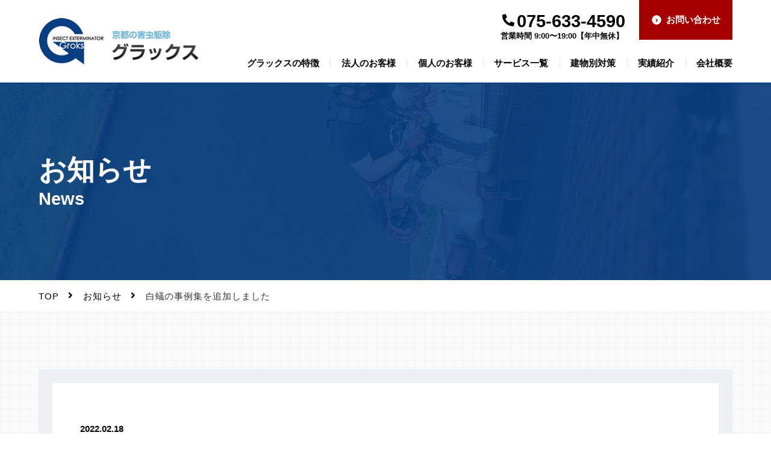

--- FILE ---
content_type: text/html; charset=UTF-8
request_url: https://gaichukujo.jp/news/2884/
body_size: 7573
content:
<!DOCTYPE html>
<html prefix="og: http://ogp.me/ns#" lang="ja">
<head>
<!-- Google Tag Manager -->
<script>(function(w,d,s,l,i){w[l]=w[l]||[];w[l].push({'gtm.start':
new Date().getTime(),event:'gtm.js'});var f=d.getElementsByTagName(s)[0],
j=d.createElement(s),dl=l!='dataLayer'?'&l='+l:'';j.async=true;j.src=
'https://www.googletagmanager.com/gtm.js?id='+i+dl;f.parentNode.insertBefore(j,f);
})(window,document,'script','dataLayer','GTM-5SDXZ23');</script>
<!-- End Google Tag Manager -->

<meta charset="UTF-8">
<meta name="robots" content="index,follow">
<meta name="SKYPE_TOOLBAR" content="SKYPE_TOOLBAR_PARSER_COMPATIBLE">
<meta name="format-detection" content="telephone=no">
<meta name="viewport" content="width=device-width, initial-scale=1">

<link rel="apple-touch-icon" sizes="180x180" href="https://gaichukujo.jp/assets/favicon/apple-touch-icon.png">
<link rel="icon" type="image/png" sizes="32x32" href="https://gaichukujo.jp/assets/favicon/favicon-32x32.png">
<link rel="icon" type="image/png" sizes="16x16" href="https://gaichukujo.jp/assets/favicon/favicon-16x16.png">
<link rel="manifest" href="https://gaichukujo.jp/assets/favicon/site.webmanifest">
<link rel="mask-icon" href="https://gaichukujo.jp/assets/favicon/safari-pinned-tab.svg" color="#5bbad5">
<meta name="msapplication-TileColor" content="#da532c">
<meta name="theme-color" content="#ffffff">

<meta name='robots' content='index, follow, max-image-preview:large, max-snippet:-1, max-video-preview:-1' />

	<!-- This site is optimized with the Yoast SEO plugin v22.9 - https://yoast.com/wordpress/plugins/seo/ -->
	<title>白蟻の事例集を追加しました | シロアリ・害虫駆除・鳩駆除なら｜京都｜グラックス</title>
	<meta name="description" content="害虫駆除シロアリ・ゴキブリ・ネズミ・鳩など駆除の事なら法人様・個人様を問わず、株式会社グラックスにおまかせ下さい！施工実績25,000件以上、200種類以上の有害生物に対応してきました。他社で断られてた難防除物件もまずはご相談ください。只今、無料相談サービス実施中！！『安心・安全・低価格』を第一に対応します！" />
	<link rel="canonical" href="https://gaichukujo.jp/news/2884/" />
	<meta property="og:locale" content="ja_JP" />
	<meta property="og:type" content="article" />
	<meta property="og:title" content="白蟻の事例集を追加しました | シロアリ・害虫駆除・鳩駆除なら｜京都｜グラックス" />
	<meta property="og:description" content="害虫駆除シロアリ・ゴキブリ・ネズミ・鳩など駆除の事なら法人様・個人様を問わず、株式会社グラックスにおまかせ下さい！施工実績25,000件以上、200種類以上の有害生物に対応してきました。他社で断られてた難防除物件もまずはご相談ください。只今、無料相談サービス実施中！！『安心・安全・低価格』を第一に対応します！" />
	<meta property="og:url" content="https://gaichukujo.jp/news/2884/" />
	<meta property="og:site_name" content="シロアリ・害虫駆除・鳩駆除なら｜京都｜グラックス" />
	<meta property="article:published_time" content="2022-02-18T10:21:43+00:00" />
	<meta property="og:image" content="https://gaichukujo.jp/wp/wp-content/uploads/2020/11/ogp.png" />
	<meta property="og:image:width" content="1200" />
	<meta property="og:image:height" content="630" />
	<meta property="og:image:type" content="image/png" />
	<meta name="author" content="gaichukujo_user" />
	<meta name="twitter:card" content="summary_large_image" />
	<script type="application/ld+json" class="yoast-schema-graph">{"@context":"https://schema.org","@graph":[{"@type":"WebPage","@id":"https://gaichukujo.jp/news/2884/","url":"https://gaichukujo.jp/news/2884/","name":"白蟻の事例集を追加しました | シロアリ・害虫駆除・鳩駆除なら｜京都｜グラックス","isPartOf":{"@id":"https://gaichukujo.jp/#website"},"datePublished":"2022-02-18T10:21:43+00:00","dateModified":"2022-02-18T10:21:43+00:00","author":{"@id":"https://gaichukujo.jp/#/schema/person/e346a585d88a46cc6522f30274407604"},"description":"害虫駆除シロアリ・ゴキブリ・ネズミ・鳩など駆除の事なら法人様・個人様を問わず、株式会社グラックスにおまかせ下さい！施工実績25,000件以上、200種類以上の有害生物に対応してきました。他社で断られてた難防除物件もまずはご相談ください。只今、無料相談サービス実施中！！『安心・安全・低価格』を第一に対応します！","inLanguage":"ja","potentialAction":[{"@type":"ReadAction","target":["https://gaichukujo.jp/news/2884/"]}]},{"@type":"WebSite","@id":"https://gaichukujo.jp/#website","url":"https://gaichukujo.jp/","name":"シロアリ・害虫駆除・鳩駆除なら｜京都｜グラックス","description":"害虫駆除シロアリ・ゴキブリ・ネズミ・鳩など駆除の事なら法人様・個人様を問わず、株式会社グラックスにおまかせ下さい！施工実績25,000件以上、200種類以上の有害生物に対応してきました。他社で断られてた難防除物件もまずはご相談ください。只今、無料相談サービス実施中！！『安心・安全・低価格』を第一に対応します！","potentialAction":[{"@type":"SearchAction","target":{"@type":"EntryPoint","urlTemplate":"https://gaichukujo.jp/?s={search_term_string}"},"query-input":"required name=search_term_string"}],"inLanguage":"ja"},{"@type":"Person","@id":"https://gaichukujo.jp/#/schema/person/e346a585d88a46cc6522f30274407604","name":"gaichukujo_user","image":{"@type":"ImageObject","inLanguage":"ja","@id":"https://gaichukujo.jp/#/schema/person/image/","url":"https://secure.gravatar.com/avatar/2f6786dec21cb3f82c75e696466876dc?s=96&d=mm&r=g","contentUrl":"https://secure.gravatar.com/avatar/2f6786dec21cb3f82c75e696466876dc?s=96&d=mm&r=g","caption":"gaichukujo_user"}}]}</script>
	<!-- / Yoast SEO plugin. -->


<link rel="alternate" type="application/rss+xml" title="シロアリ・害虫駆除・鳩駆除なら｜京都｜グラックス &raquo; フィード" href="https://gaichukujo.jp/feed/" />
<link rel="alternate" type="application/rss+xml" title="シロアリ・害虫駆除・鳩駆除なら｜京都｜グラックス &raquo; コメントフィード" href="https://gaichukujo.jp/comments/feed/" />
<link rel='stylesheet' id='wp-block-library-css' href='https://gaichukujo.jp/wp/wp-includes/css/dist/block-library/style.min.css?ver=6.5.7' type='text/css' media='all' />
<style id='classic-theme-styles-inline-css' type='text/css'>
/*! This file is auto-generated */
.wp-block-button__link{color:#fff;background-color:#32373c;border-radius:9999px;box-shadow:none;text-decoration:none;padding:calc(.667em + 2px) calc(1.333em + 2px);font-size:1.125em}.wp-block-file__button{background:#32373c;color:#fff;text-decoration:none}
</style>
<style id='global-styles-inline-css' type='text/css'>
body{--wp--preset--color--black: #000000;--wp--preset--color--cyan-bluish-gray: #abb8c3;--wp--preset--color--white: #ffffff;--wp--preset--color--pale-pink: #f78da7;--wp--preset--color--vivid-red: #cf2e2e;--wp--preset--color--luminous-vivid-orange: #ff6900;--wp--preset--color--luminous-vivid-amber: #fcb900;--wp--preset--color--light-green-cyan: #7bdcb5;--wp--preset--color--vivid-green-cyan: #00d084;--wp--preset--color--pale-cyan-blue: #8ed1fc;--wp--preset--color--vivid-cyan-blue: #0693e3;--wp--preset--color--vivid-purple: #9b51e0;--wp--preset--gradient--vivid-cyan-blue-to-vivid-purple: linear-gradient(135deg,rgba(6,147,227,1) 0%,rgb(155,81,224) 100%);--wp--preset--gradient--light-green-cyan-to-vivid-green-cyan: linear-gradient(135deg,rgb(122,220,180) 0%,rgb(0,208,130) 100%);--wp--preset--gradient--luminous-vivid-amber-to-luminous-vivid-orange: linear-gradient(135deg,rgba(252,185,0,1) 0%,rgba(255,105,0,1) 100%);--wp--preset--gradient--luminous-vivid-orange-to-vivid-red: linear-gradient(135deg,rgba(255,105,0,1) 0%,rgb(207,46,46) 100%);--wp--preset--gradient--very-light-gray-to-cyan-bluish-gray: linear-gradient(135deg,rgb(238,238,238) 0%,rgb(169,184,195) 100%);--wp--preset--gradient--cool-to-warm-spectrum: linear-gradient(135deg,rgb(74,234,220) 0%,rgb(151,120,209) 20%,rgb(207,42,186) 40%,rgb(238,44,130) 60%,rgb(251,105,98) 80%,rgb(254,248,76) 100%);--wp--preset--gradient--blush-light-purple: linear-gradient(135deg,rgb(255,206,236) 0%,rgb(152,150,240) 100%);--wp--preset--gradient--blush-bordeaux: linear-gradient(135deg,rgb(254,205,165) 0%,rgb(254,45,45) 50%,rgb(107,0,62) 100%);--wp--preset--gradient--luminous-dusk: linear-gradient(135deg,rgb(255,203,112) 0%,rgb(199,81,192) 50%,rgb(65,88,208) 100%);--wp--preset--gradient--pale-ocean: linear-gradient(135deg,rgb(255,245,203) 0%,rgb(182,227,212) 50%,rgb(51,167,181) 100%);--wp--preset--gradient--electric-grass: linear-gradient(135deg,rgb(202,248,128) 0%,rgb(113,206,126) 100%);--wp--preset--gradient--midnight: linear-gradient(135deg,rgb(2,3,129) 0%,rgb(40,116,252) 100%);--wp--preset--font-size--small: 13px;--wp--preset--font-size--medium: 20px;--wp--preset--font-size--large: 36px;--wp--preset--font-size--x-large: 42px;--wp--preset--spacing--20: 0.44rem;--wp--preset--spacing--30: 0.67rem;--wp--preset--spacing--40: 1rem;--wp--preset--spacing--50: 1.5rem;--wp--preset--spacing--60: 2.25rem;--wp--preset--spacing--70: 3.38rem;--wp--preset--spacing--80: 5.06rem;--wp--preset--shadow--natural: 6px 6px 9px rgba(0, 0, 0, 0.2);--wp--preset--shadow--deep: 12px 12px 50px rgba(0, 0, 0, 0.4);--wp--preset--shadow--sharp: 6px 6px 0px rgba(0, 0, 0, 0.2);--wp--preset--shadow--outlined: 6px 6px 0px -3px rgba(255, 255, 255, 1), 6px 6px rgba(0, 0, 0, 1);--wp--preset--shadow--crisp: 6px 6px 0px rgba(0, 0, 0, 1);}:where(.is-layout-flex){gap: 0.5em;}:where(.is-layout-grid){gap: 0.5em;}body .is-layout-flex{display: flex;}body .is-layout-flex{flex-wrap: wrap;align-items: center;}body .is-layout-flex > *{margin: 0;}body .is-layout-grid{display: grid;}body .is-layout-grid > *{margin: 0;}:where(.wp-block-columns.is-layout-flex){gap: 2em;}:where(.wp-block-columns.is-layout-grid){gap: 2em;}:where(.wp-block-post-template.is-layout-flex){gap: 1.25em;}:where(.wp-block-post-template.is-layout-grid){gap: 1.25em;}.has-black-color{color: var(--wp--preset--color--black) !important;}.has-cyan-bluish-gray-color{color: var(--wp--preset--color--cyan-bluish-gray) !important;}.has-white-color{color: var(--wp--preset--color--white) !important;}.has-pale-pink-color{color: var(--wp--preset--color--pale-pink) !important;}.has-vivid-red-color{color: var(--wp--preset--color--vivid-red) !important;}.has-luminous-vivid-orange-color{color: var(--wp--preset--color--luminous-vivid-orange) !important;}.has-luminous-vivid-amber-color{color: var(--wp--preset--color--luminous-vivid-amber) !important;}.has-light-green-cyan-color{color: var(--wp--preset--color--light-green-cyan) !important;}.has-vivid-green-cyan-color{color: var(--wp--preset--color--vivid-green-cyan) !important;}.has-pale-cyan-blue-color{color: var(--wp--preset--color--pale-cyan-blue) !important;}.has-vivid-cyan-blue-color{color: var(--wp--preset--color--vivid-cyan-blue) !important;}.has-vivid-purple-color{color: var(--wp--preset--color--vivid-purple) !important;}.has-black-background-color{background-color: var(--wp--preset--color--black) !important;}.has-cyan-bluish-gray-background-color{background-color: var(--wp--preset--color--cyan-bluish-gray) !important;}.has-white-background-color{background-color: var(--wp--preset--color--white) !important;}.has-pale-pink-background-color{background-color: var(--wp--preset--color--pale-pink) !important;}.has-vivid-red-background-color{background-color: var(--wp--preset--color--vivid-red) !important;}.has-luminous-vivid-orange-background-color{background-color: var(--wp--preset--color--luminous-vivid-orange) !important;}.has-luminous-vivid-amber-background-color{background-color: var(--wp--preset--color--luminous-vivid-amber) !important;}.has-light-green-cyan-background-color{background-color: var(--wp--preset--color--light-green-cyan) !important;}.has-vivid-green-cyan-background-color{background-color: var(--wp--preset--color--vivid-green-cyan) !important;}.has-pale-cyan-blue-background-color{background-color: var(--wp--preset--color--pale-cyan-blue) !important;}.has-vivid-cyan-blue-background-color{background-color: var(--wp--preset--color--vivid-cyan-blue) !important;}.has-vivid-purple-background-color{background-color: var(--wp--preset--color--vivid-purple) !important;}.has-black-border-color{border-color: var(--wp--preset--color--black) !important;}.has-cyan-bluish-gray-border-color{border-color: var(--wp--preset--color--cyan-bluish-gray) !important;}.has-white-border-color{border-color: var(--wp--preset--color--white) !important;}.has-pale-pink-border-color{border-color: var(--wp--preset--color--pale-pink) !important;}.has-vivid-red-border-color{border-color: var(--wp--preset--color--vivid-red) !important;}.has-luminous-vivid-orange-border-color{border-color: var(--wp--preset--color--luminous-vivid-orange) !important;}.has-luminous-vivid-amber-border-color{border-color: var(--wp--preset--color--luminous-vivid-amber) !important;}.has-light-green-cyan-border-color{border-color: var(--wp--preset--color--light-green-cyan) !important;}.has-vivid-green-cyan-border-color{border-color: var(--wp--preset--color--vivid-green-cyan) !important;}.has-pale-cyan-blue-border-color{border-color: var(--wp--preset--color--pale-cyan-blue) !important;}.has-vivid-cyan-blue-border-color{border-color: var(--wp--preset--color--vivid-cyan-blue) !important;}.has-vivid-purple-border-color{border-color: var(--wp--preset--color--vivid-purple) !important;}.has-vivid-cyan-blue-to-vivid-purple-gradient-background{background: var(--wp--preset--gradient--vivid-cyan-blue-to-vivid-purple) !important;}.has-light-green-cyan-to-vivid-green-cyan-gradient-background{background: var(--wp--preset--gradient--light-green-cyan-to-vivid-green-cyan) !important;}.has-luminous-vivid-amber-to-luminous-vivid-orange-gradient-background{background: var(--wp--preset--gradient--luminous-vivid-amber-to-luminous-vivid-orange) !important;}.has-luminous-vivid-orange-to-vivid-red-gradient-background{background: var(--wp--preset--gradient--luminous-vivid-orange-to-vivid-red) !important;}.has-very-light-gray-to-cyan-bluish-gray-gradient-background{background: var(--wp--preset--gradient--very-light-gray-to-cyan-bluish-gray) !important;}.has-cool-to-warm-spectrum-gradient-background{background: var(--wp--preset--gradient--cool-to-warm-spectrum) !important;}.has-blush-light-purple-gradient-background{background: var(--wp--preset--gradient--blush-light-purple) !important;}.has-blush-bordeaux-gradient-background{background: var(--wp--preset--gradient--blush-bordeaux) !important;}.has-luminous-dusk-gradient-background{background: var(--wp--preset--gradient--luminous-dusk) !important;}.has-pale-ocean-gradient-background{background: var(--wp--preset--gradient--pale-ocean) !important;}.has-electric-grass-gradient-background{background: var(--wp--preset--gradient--electric-grass) !important;}.has-midnight-gradient-background{background: var(--wp--preset--gradient--midnight) !important;}.has-small-font-size{font-size: var(--wp--preset--font-size--small) !important;}.has-medium-font-size{font-size: var(--wp--preset--font-size--medium) !important;}.has-large-font-size{font-size: var(--wp--preset--font-size--large) !important;}.has-x-large-font-size{font-size: var(--wp--preset--font-size--x-large) !important;}
.wp-block-navigation a:where(:not(.wp-element-button)){color: inherit;}
:where(.wp-block-post-template.is-layout-flex){gap: 1.25em;}:where(.wp-block-post-template.is-layout-grid){gap: 1.25em;}
:where(.wp-block-columns.is-layout-flex){gap: 2em;}:where(.wp-block-columns.is-layout-grid){gap: 2em;}
.wp-block-pullquote{font-size: 1.5em;line-height: 1.6;}
</style>
<link rel='stylesheet' id='toc-screen-css' href='https://gaichukujo.jp/wp/wp-content/plugins/table-of-contents-plus/screen.min.css?ver=2411.1' type='text/css' media='all' />
<link rel='stylesheet' id='default-css' href='https://gaichukujo.jp/assets/css/theme.css?ver=6.5.7' type='text/css' media='all' />
<link rel='stylesheet' id='builtin-css' href='https://gaichukujo.jp/wp/wp-content/themes/uniontheme/style.css?ver=6.5.7' type='text/css' media='all' />




<!-- Global site tag (gtag.js) - Google Analytics -->
<script async src="https://www.googletagmanager.com/gtag/js?id=UA-37952545-1"></script>
<script>
  window.dataLayer = window.dataLayer || [];
  function gtag(){dataLayer.push(arguments);}
  gtag('js', new Date());

  gtag('config', 'UA-37952545-1');
</script>

</head>

<body class="post-template-default single single-post postid-2884 single-format-standard" id="">
<!-- Google Tag Manager (noscript) -->
<noscript><iframe src="https://www.googletagmanager.com/ns.html?id=GTM-5SDXZ23"
height="0" width="0" style="display:none;visibility:hidden"></iframe></noscript>
<!-- End Google Tag Manager (noscript) -->

<!-- admageタグ -->
<script language='javascript' src='https://tr.mrktb.net/ad/js/lpjs.js'></script>


<div id="page">

<!--   ヘッダー   -->
<header class="l-header" id="js-header">
  <div class="l-header__fx">
    <div class="l-header__logowrap">

      <div class="logo">
        <a href="https://gaichukujo.jp/">
          <img src="https://gaichukujo.jp/assets/img/common/logo.png" srcset="https://gaichukujo.jp/assets/img/common/logo.png 1x,https://gaichukujo.jp/assets/img/common/logo@2x.png 2x" alt="シロアリ・害虫駆除・鳩駆除なら｜京都｜グラックス" class="c-img_responsive">
        </a>
      </div>

      <div class="telbtn visible-tb">
        <a href="tel:075-633-4590"></a>
      </div>

      <div class="menubtn visible-tb">
        <button type="button" class="slideout-hamburger" id="js-so-toggle">
          <span class="sr-only">MENU</span>
          <span class="hamburger-icon"></span>
        </button>
      </div>

    </div>

    <nav class="l-gnav slideout-menu" id="js-so-menu">
      <div class="l-gnav__inner">
        <ul class="l-gnav__link">
          <li><a href="https://gaichukujo.jp/feature/">グラックスの特徴</a></li>
          <li><a href="https://gaichukujo.jp/corporate/">法人のお客様</a></li>
          <li><a href="https://gaichukujo.jp/individual/">個人のお客様</a></li>
          <li><a href="https://gaichukujo.jp/service/">サービス一覧</a></li>
          <li><a href="https://gaichukujo.jp/measures/">建物別対策</a></li>
          <li><a href="https://gaichukujo.jp/works/">実績紹介</a></li>
          <li class="visible-tb"><a href="https://gaichukujo.jp/warranty/">保証について</a></li>
          <li class="visible-tb"><a href="https://gaichukujo.jp/news/">お知らせ</a></li>
          <li class="visible-tb"><a href="https://gaichukujo.jp/column/">お役立ちコラム</a></li>
          <li class="visible-tb"><a href="https://gaichukujo.jp/qa/">よくあるご質問</a></li>
          <li><a href="https://gaichukujo.jp/company/">会社概要</a></li>
          <li class="visible-tb"><a href="https://gaichukujo.form.kintoneapp.com/public/contact" target="_blank" rel="noopener noreferrer">お問い合わせ</a></li>
          <!-- <li class="visible-tb"><a href="https://gaichukujo.jp/corporate-contact/">法人様のお問い合わせ</a></li>
          <li class="visible-tb"><a href="https://gaichukujo.jp/individual-contact/">個人様のお問い合わせ</a></li> -->
          <li class="visible-tb"><a href="https://gaichukujo.jp/privacy/">プライバシーポリシー</a></li>
        </ul>

        <div class="l-gnav__contact">
          <div class="tel c-txt_tel -sm">
            <a href="tel:075-633-4590" class="num u-pe_sp">075-633-4590</a>
            <p class="sup u-center">営業時間 9:00〜19:00【年中無休】</p>
          </div>
          <div class="btn">
            <!--20210930<a href="https://recruit.gaichukujo.jp/" class="c-btn_arrow -blue">
              <span>採用情報</span>
            </a> 20210930-->
            <!-- <a href="https://gaichukujo.jp/corporate-contact/" class="c-btn_arrow -red">
              <span>法人様の<br class="visible-ss">お問い合わせ</span>
            </a> -->
            <!-- <a href="https://gaichukujo.jp/individual-contact/" class="c-btn_arrow -red">
              <span>個人様の<br class="visible-ss">お問い合わせ</span>
            </a> -->
            <a href="https://gaichukujo.form.kintoneapp.com/public/contact" target="_blank" rel="noopener noreferrer" class="c-btn_arrow -red">
              <span>お問い合わせ</span>
            </a>
          </div>
        </div>
      </div>
    </nav>
  </div>

  <div class="slideout-panel" id="js-so-panel"></div>
</header>
<!-- / .l-header -->



<div class="p-kv_under">
  <div class="c-inner">
    <div class="title">
      <div class="main">お知らせ</div>
      <div class="sup">News</div>
    </div>
  </div>
</div>


<nav class="c-breadcrumb">
  <div class="c-inner">

    <ol class="c-breadcrumb__list" itemscope itemtype="http://schema.org/BreadcrumbList">
      <li itemprop="itemListElement" itemscope itemtype="http://schema.org/ListItem">
        <a href="https://gaichukujo.jp/" itemprop="item">
          <span itemprop="name">TOP</span>
        </a>
        <meta itemprop="position" content="1">
      </li>

      
      <li itemprop="itemListElement" itemscope itemtype="http://schema.org/ListItem">
        <a href="https://gaichukujo.jp/news/" itemprop="item">
          <span itemprop="name">お知らせ</span>
        </a>
        <meta itemprop="position" content="2">
      </li>
      <li itemprop="itemListElement" itemscope itemtype="http://schema.org/ListItem">
        <a href="https://gaichukujo.jp/news/2884/" itemprop="item">
          <span itemprop="name">白蟻の事例集を追加しました</span>
        </a>
        <meta itemprop="position" content="3">
      </li>

    
    </ol>

  </div>
</nav>



<!--    コンテンツ -->
<div class="l-contents">

  <div class="l-main">



<div class="p-editor">

  <div class="p-editor_conts c-boxpd c-bg_pat01">
    <div class="c-inner">

      <div class="p-editor_conts__bdbox">

        <div class="p-editor_conts__ttl">
          <time datetime="2022-02-18">2022.02.18</time>
          <h1 class="title">白蟻の事例集を追加しました</h1>
        </div>

        <div class="c-wp_editor">
          
<p><strong><a href="https://gaichukujo.jp/works/2875/">ホウ酸を使用した新築住宅の白蟻予防作業｜京都市北区</a></strong></p>
        </div>
      </div>

      <div class='c-singlenav'><a href="https://gaichukujo.jp/news/2857/" rel="prev">前の記事</a><a href="../" class="c-btn_arrow">一覧へ</a><a href="https://gaichukujo.jp/news/2893/" rel="next">次の記事</a></div>
    </div>
  </div>


  <div class="c-boxpd u-pdb0">
    <div class="c-inner">
      <div class="c-parts_menu">
  <div class="c-parts_menu__item">
    <a href="https://gaichukujo.jp/corporate/">
      <div class="label">
        <div class="sup">MENU</div>
        <div class="num">01</div>
      </div>
      <p class="desc">
        工場・商業施設・マンション管理<br>寺社等の法人様へ
      </p>
      <p class="title"><span class="c-txt_marker">法人様向けサービス</span></p>
      <div class="c-btn_arrow -sm c-pe_none"><span>詳しく見る</span></div>
    </a>
  </div>
  <div class="c-parts_menu__item">
    <a href="https://gaichukujo.jp/individual/">
      <div class="label">
        <div class="sup">MENU</div>
        <div class="num">02</div>
      </div>
      <p class="desc">
        マンションや戸建てに<br>お住まいの方へ
      </p>
      <p class="title"><span class="c-txt_marker">個人様向けサービス</span></p>
      <div class="c-btn_arrow -sm c-pe_none"><span>詳しく見る</span></div>
    </a>
  </div>
</div>    </div>
  </div>

  <div class="c-boxpd">
    <div class="l-ftlink c-bg_pat02 c-boxpd_sm ">
  <div class="c-inner -sm">
    <div class="l-ftlink__fx">
      <div class="l-ftlink__item">
        <a href="https://gaichukujo.jp/warranty/">
          <div class="imgbox">
            <div class="c-ofiwrap">
              <img src="https://gaichukujo.jp/assets/img/common/ftlink_warranty_pic.jpg" alt="" srcset="https://gaichukujo.jp/assets/img/common/ftlink_warranty_pic.jpg 1x,https://gaichukujo.jp/assets/img/common/ftlink_warranty_pic@2x.jpg 2x" class="ofi js-ofi">
            </div>
          </div>
          <div class="conts">
            <p class="sup">安心できる充実の<br class="visible-ss">保証制度</p>
            <p class="title">保証について</p>
            <div class="c-btn_arrow -sm c-pe_none">
              <span>詳しく見る</span>
            </div>
          </div>
        </a>
      </div>
      <div class="l-ftlink__item">
        <a href="https://gaichukujo.jp/qa/">
          <div class="imgbox">
            <div class="c-ofiwrap">
              <img src="https://gaichukujo.jp/assets/img/common/ftlink_qa_pic.jpg" alt="" srcset="https://gaichukujo.jp/assets/img/common/ftlink_qa_pic.jpg 1x,https://gaichukujo.jp/assets/img/common/ftlink_qa_pic@2x.jpg 2x" class="ofi js-ofi">
            </div>
          </div>
          <div class="conts">
            <p class="sup">お問い合わせ前に<br class="visible-ss">疑問を解消</p>
            <p class="title">よくあるご質問</p>
            <div class="c-btn_arrow -sm c-pe_none">
              <span>詳しく見る</span>
            </div>
          </div>
        </a>
      </div>
    </div>
  </div>
</div>

  </div>

</div>



  </div>
  <!-- / .l-main -->
</div>
<!-- / .l-contents -->


<!--     フッター   -->
<div class="l-footer">
  <div class="l-footer_contact c-boxpd_sm">
    <div class="c-inner">
      <div class="l-footer_contact__bdbox u-white">
        <div class="l-footer_contact__inrbox">
          <h2 class="c-ttl_underbar -bar_none">
            <span>
              <span class="title">お問い合わせ</span>
            </span>
          </h2>
          <p class="c-txt_catch">
            害虫・害獣・害鳥を発見したら<br class="visible-ss">ご連絡ください。<br>
            すぐにお伺いし退治します。
          </p>
          <p class="c-txt_center -mgb_sm">
            他社で断られた害虫・害獣・害鳥駆除でも、<br class="visible-ss">まずはご相談ください。
          </p>

          <div class="l-footer_contact__fx">
            <div class="tel c-txt_tel">
              <a href="tel:075-633-4590" class="num">075-633-4590</a>
              <p class="sup">営業時間 9:00〜19:00【年中無休】</p>
            </div>
            <div class="btn">
              <!-- <a href="https://gaichukujo.jp/corporate-contact/" class="c-btn_arrow -clear">
                <span>法人様の<br class="visible-ss">お問い合わせ</span>
              </a>
              <a href="https://gaichukujo.jp/individual-contact/" class="c-btn_arrow -clear">
                <span>個人様の<br class="visible-ss">お問い合わせ</span>
              </a> -->
              <a href="https://gaichukujo.form.kintoneapp.com/public/contact" target="_blank" rel="noopener noreferrer" class="c-btn_arrow -clear">
                <span>お問い合わせ</span>
              </a>
            </div>
          </div>
          <p class="c-txt_center">害虫の種類が分からない場合でも安心！画像を添付してご連絡いただけます。</p>
        </div>
      </div>
    </div>
  </div>

  <div class="l-footer_main">
    <div class="c-inner">

      <div class="l-footer_main__fx">
        <div class="l-footer_main__left">
          <div class="logo">
            <a href="https://gaichukujo.jp/">
              <img src="https://gaichukujo.jp/assets/img/common/logo.png" srcset="https://gaichukujo.jp/assets/img/common/logo.png 1x,https://gaichukujo.jp/assets/img/common/logo@2x.png 2x" alt="シロアリ・害虫駆除・鳩駆除なら｜京都｜グラックス" class="c-img_responsive">
            </a>
          </div>
          <p class="address">
            〒613-0904
京都市伏見区淀池上町38 HACOSU淀 1F<br>
            TEL. 075-633-4590/ FAX. 075-633-4591<br>
            営業時間.9:00～19:00（作業は24時間） 年中無休          </p>
          <p class="copyright">Copyright © 2013-2020 グラックス <br class="visible-ss">All RIGHTS RESERVED.</p>
        </div>
        <div class="l-footer_main__right hidden-tb">
          <ul class="c-list_arrow">
            <li><a href="https://gaichukujo.jp/feature/">グラックスの特徴</a></li>
            <li><a href="https://gaichukujo.jp/corporate/">法人のお客様</a></li>
            <li><a href="https://gaichukujo.jp/individual/">個人のお客様</a></li>
            <li><a href="https://gaichukujo.jp/service/">サービス一覧</a></li>
            <li><a href="https://gaichukujo.jp/measures/">建物別対策</a></li>
          </ul>
          <ul class="c-list_arrow">
            <li><a href="https://gaichukujo.jp/works/">実績紹介</a></li>
            <li><a href="https://gaichukujo.jp/warranty/">保証について</a></li>
            <li><a href="https://gaichukujo.jp/qa/">よくあるご質問</a></li>
            <!--20210930 <li><a href="https://recruit.gaichukujo.jp/" target="_blank" rel="noopener noreferrer">採用情報</a></li> 20210930-->
          </ul>
          <ul class="c-list_arrow">
            <li><a href="https://gaichukujo.jp/company/">会社概要</a></li>
            <li><a href="https://gaichukujo.form.kintoneapp.com/public/contact" target="_blank" rel="noopener noreferrer">お問い合わせ</a></li>
            <!-- <li><a href="https://gaichukujo.jp/corporate-contact/">法人様のお問い合わせ</a></li>
            <li><a href="https://gaichukujo.jp/individual-contact/">個人様のお問い合わせ</a></li> -->
            <li><a href="https://gaichukujo.jp/privacy/">プライバシーポリシー</a></li>
          </ul>
        </div>
      </div>

    </div>
  </div>
</div>
<!-- / .l-footer -->

</div>
<!-- / #page -->

<script type="text/javascript" src="//ajax.googleapis.com/ajax/libs/jquery/3.2.1/jquery.min.js?ver=6.5.7" id="jquery-js"></script>
<script type="text/javascript" id="toc-front-js-extra">
/* <![CDATA[ */
var tocplus = {"visibility_show":"\u8868\u793a","visibility_hide":"\u975e\u8868\u793a","width":"Auto"};
/* ]]> */
</script>
<script type="text/javascript" src="https://gaichukujo.jp/wp/wp-content/plugins/table-of-contents-plus/front.min.js?ver=2411.1" id="toc-front-js"></script>
<script type="text/javascript" src="https://gaichukujo.jp/assets/js/min/scripts.js?ver=6.5.7" id="scripts-js"></script>
</body>
</html>

--- FILE ---
content_type: text/css
request_url: https://gaichukujo.jp/assets/css/theme.css?ver=6.5.7
body_size: 38395
content:
@charset "UTF-8";
body, html {
	margin: 0;
	border: 0;
	outline: 0;
	vertical-align: baseline;
	background: 0 0
}
html {
	overflow-y: scroll
}
body {
	line-height: 1;
	color: #000;
	font: 13px/1.231 arial, helvetica, clean, sans-serif;
	*font: x-small
}
abbr, address, article, aside, audio, b, blockquote, canvas, caption, cite, code, dd, del, details, dfn, div, dl, dt, em, fieldset, figcaption, figure, footer, form, h1, h2, h3, h4, h5, h6, header, hgroup, i, iframe, img, ins, kbd, label, legend, li, mark, menu, nav, object, ol, p, pre, q, samp, section, small, span, strong, sub, summary, sup, table, tbody, td, tfoot, th, thead, time, tr, ul, var, video {
	margin: 0;
	padding: 0;
	border: 0;
	outline: 0;
	vertical-align: baseline;
	background: 0 0
}
article, aside, details, figcaption, figure, footer, header, hgroup, menu, nav, section {
	display: block
}
ul {
	list-style: none
}
blockquote, q {
	quotes: none
}
blockquote:after, blockquote:before, q:after, q:before {
	content: none
}
a, body, hr, html {
	padding: 0
}
a {
	vertical-align: baseline;
	background: 0 0;
	margin: 0
}
ins, mark {
	background-color: #ff9;
	color: #000
}
ins {
	text-decoration: none
}
mark {
	font-style: italic;
	font-weight: 700
}
del {
	text-decoration: line-through
}
abbr[title], dfn[title] {
	border-bottom: 1px dotted;
	cursor: help
}
table {
	border-collapse: collapse;
	border-spacing: 0;
	font: 100%
}
hr {
	display: block;
	height: 1px;
	border: 0;
	border-top: 1px solid #ccc;
	margin: 1em 0
}
input, select {
	vertical-align: middle
}
button, input, select, textarea {
	font: 99% arial, helvetica, clean, sans-serif
}
code, kbd, pre, samp, tt {
	font-family: monospace;
	*font-size: 108%;
	line-height: 100%
}
/*!
 * Font Awesome Pro 5.7.2 by @fontawesome - https://fontawesome.com
 * License - https://fontawesome.com/license (Commercial License)
 */

@-webkit-keyframes fa-spin {
	0% {
		-webkit-transform: rotate(0deg);
		transform: rotate(0deg)
	}
	to {
		-webkit-transform: rotate(1turn);
		transform: rotate(1turn)
	}
}
@keyframes fa-spin {
	0% {
		-webkit-transform: rotate(0deg);
		transform: rotate(0deg)
	}
	to {
		-webkit-transform: rotate(1turn);
		transform: rotate(1turn)
	}
}
.fa, .fab, .fal, .far, .fas {
	-moz-osx-font-smoothing: grayscale;
	-webkit-font-smoothing: antialiased;
	display: inline-block;
	font-style: normal;
	font-variant: normal;
	text-rendering: auto;
	line-height: 1
}
.fa-lg {
	font-size: 1.33333em;
	line-height: .75em;
	vertical-align: -.0667em
}
.fa-xs {
	font-size: .75em
}
.fa-sm {
	font-size: .875em
}
.fa-1x {
	font-size: 1em
}
.fa-2x {
	font-size: 2em
}
.fa-3x {
	font-size: 3em
}
.fa-4x {
	font-size: 4em
}
.fa-5x {
	font-size: 5em
}
.fa-6x {
	font-size: 6em
}
.fa-7x {
	font-size: 7em
}
.fa-8x {
	font-size: 8em
}
.fa-9x {
	font-size: 9em
}
.fa-10x {
	font-size: 10em
}
.fa-fw {
	text-align: center;
	width: 1.25em
}
.fa-ul {
	list-style-type: none;
	margin-left: 2.5em;
	padding-left: 0
}
.fa-ul>li {
	position: relative
}
.fa-li {
	left: -2em;
	position: absolute;
	text-align: center;
	width: 2em;
	line-height: inherit
}
.fa-border {
	border: .08em solid #eee;
	border-radius: .1em;
	padding: .2em .25em .15em
}
.fa-pull-left {
	float: left
}
.fa-pull-right {
	float: right
}
.fa.fa-pull-left, .fab.fa-pull-left, .fal.fa-pull-left, .far.fa-pull-left, .fas.fa-pull-left {
	margin-right: .3em
}
.fa.fa-pull-right, .fab.fa-pull-right, .fal.fa-pull-right, .far.fa-pull-right, .fas.fa-pull-right {
	margin-left: .3em
}
.fa-spin {
	-webkit-animation: fa-spin 2s infinite linear;
	animation: fa-spin 2s infinite linear
}
.fa-pulse {
	-webkit-animation: fa-spin 1s infinite steps(8);
	animation: fa-spin 1s infinite steps(8)
}
.fa-rotate-90 {
	-ms-filter: "progid:DXImageTransform.Microsoft.BasicImage(rotation=1)";
	-webkit-transform: rotate(90deg);
	transform: rotate(90deg)
}
.fa-rotate-180 {
	-ms-filter: "progid:DXImageTransform.Microsoft.BasicImage(rotation=2)";
	-webkit-transform: rotate(180deg);
	transform: rotate(180deg)
}
.fa-rotate-270 {
	-ms-filter: "progid:DXImageTransform.Microsoft.BasicImage(rotation=3)";
	-webkit-transform: rotate(270deg);
	transform: rotate(270deg)
}
.fa-flip-horizontal {
	-ms-filter: "progid:DXImageTransform.Microsoft.BasicImage(rotation=0, mirror=1)";
	-webkit-transform: scaleX(-1);
	transform: scaleX(-1)
}
.fa-flip-vertical {
	-webkit-transform: scaleY(-1);
	transform: scaleY(-1)
}
.fa-flip-both, .fa-flip-horizontal.fa-flip-vertical, .fa-flip-vertical {
	-ms-filter: "progid:DXImageTransform.Microsoft.BasicImage(rotation=2, mirror=1)"
}
.fa-flip-both, .fa-flip-horizontal.fa-flip-vertical {
	-webkit-transform: scale(-1);
	transform: scale(-1)
}
:root .fa-flip-both, :root .fa-flip-horizontal, :root .fa-flip-vertical, :root .fa-rotate-180, :root .fa-rotate-270, :root .fa-rotate-90 {
	-webkit-filter: none;
	filter: none
}
.fa-stack {
	display: inline-block;
	height: 2em;
	line-height: 2em;
	position: relative;
	vertical-align: middle;
	width: 2.5em
}
.fa-stack-1x, .fa-stack-2x {
	left: 0;
	position: absolute;
	text-align: center;
	width: 100%
}
.fa-stack-1x {
	line-height: inherit
}
.fa-stack-2x {
	font-size: 2em
}
.fa-inverse {
	color: #fff
}
.fa-500px:before {
	content: "\f26e"
}
.fa-abacus:before {
	content: "\f640"
}
.fa-accessible-icon:before {
	content: "\f368"
}
.fa-accusoft:before {
	content: "\f369"
}
.fa-acorn:before {
	content: "\f6ae"
}
.fa-acquisitions-incorporated:before {
	content: "\f6af"
}
.fa-ad:before {
	content: "\f641"
}
.fa-address-book:before {
	content: "\f2b9"
}
.fa-address-card:before {
	content: "\f2bb"
}
.fa-adjust:before {
	content: "\f042"
}
.fa-adn:before {
	content: "\f170"
}
.fa-adobe:before {
	content: "\f778"
}
.fa-adversal:before {
	content: "\f36a"
}
.fa-affiliatetheme:before {
	content: "\f36b"
}
.fa-air-freshener:before {
	content: "\f5d0"
}
.fa-alarm-clock:before {
	content: "\f34e"
}
.fa-algolia:before {
	content: "\f36c"
}
.fa-alicorn:before {
	content: "\f6b0"
}
.fa-align-center:before {
	content: "\f037"
}
.fa-align-justify:before {
	content: "\f039"
}
.fa-align-left:before {
	content: "\f036"
}
.fa-align-right:before {
	content: "\f038"
}
.fa-alipay:before {
	content: "\f642"
}
.fa-allergies:before {
	content: "\f461"
}
.fa-amazon:before {
	content: "\f270"
}
.fa-amazon-pay:before {
	content: "\f42c"
}
.fa-ambulance:before {
	content: "\f0f9"
}
.fa-american-sign-language-interpreting:before {
	content: "\f2a3"
}
.fa-amilia:before {
	content: "\f36d"
}
.fa-analytics:before {
	content: "\f643"
}
.fa-anchor:before {
	content: "\f13d"
}
.fa-android:before {
	content: "\f17b"
}
.fa-angel:before {
	content: "\f779"
}
.fa-angellist:before {
	content: "\f209"
}
.fa-angle-double-down:before {
	content: "\f103"
}
.fa-angle-double-left:before {
	content: "\f100"
}
.fa-angle-double-right:before {
	content: "\f101"
}
.fa-angle-double-up:before {
	content: "\f102"
}
.fa-angle-down:before {
	content: "\f107"
}
.fa-angle-left:before {
	content: "\f104"
}
.fa-angle-right:before {
	content: "\f105"
}
.fa-angle-up:before {
	content: "\f106"
}
.fa-angry:before {
	content: "\f556"
}
.fa-angrycreative:before {
	content: "\f36e"
}
.fa-angular:before {
	content: "\f420"
}
.fa-ankh:before {
	content: "\f644"
}
.fa-app-store:before {
	content: "\f36f"
}
.fa-app-store-ios:before {
	content: "\f370"
}
.fa-apper:before {
	content: "\f371"
}
.fa-apple:before {
	content: "\f179"
}
.fa-apple-alt:before {
	content: "\f5d1"
}
.fa-apple-crate:before {
	content: "\f6b1"
}
.fa-apple-pay:before {
	content: "\f415"
}
.fa-archive:before {
	content: "\f187"
}
.fa-archway:before {
	content: "\f557"
}
.fa-arrow-alt-circle-down:before {
	content: "\f358"
}
.fa-arrow-alt-circle-left:before {
	content: "\f359"
}
.fa-arrow-alt-circle-right:before {
	content: "\f35a"
}
.fa-arrow-alt-circle-up:before {
	content: "\f35b"
}
.fa-arrow-alt-down:before {
	content: "\f354"
}
.fa-arrow-alt-from-bottom:before {
	content: "\f346"
}
.fa-arrow-alt-from-left:before {
	content: "\f347"
}
.fa-arrow-alt-from-right:before {
	content: "\f348"
}
.fa-arrow-alt-from-top:before {
	content: "\f349"
}
.fa-arrow-alt-left:before {
	content: "\f355"
}
.fa-arrow-alt-right:before {
	content: "\f356"
}
.fa-arrow-alt-square-down:before {
	content: "\f350"
}
.fa-arrow-alt-square-left:before {
	content: "\f351"
}
.fa-arrow-alt-square-right:before {
	content: "\f352"
}
.fa-arrow-alt-square-up:before {
	content: "\f353"
}
.fa-arrow-alt-to-bottom:before {
	content: "\f34a"
}
.fa-arrow-alt-to-left:before {
	content: "\f34b"
}
.fa-arrow-alt-to-right:before {
	content: "\f34c"
}
.fa-arrow-alt-to-top:before {
	content: "\f34d"
}
.fa-arrow-alt-up:before {
	content: "\f357"
}
.fa-arrow-circle-down:before {
	content: "\f0ab"
}
.fa-arrow-circle-left:before {
	content: "\f0a8"
}
.fa-arrow-circle-right:before {
	content: "\f0a9"
}
.fa-arrow-circle-up:before {
	content: "\f0aa"
}
.fa-arrow-down:before {
	content: "\f063"
}
.fa-arrow-from-bottom:before {
	content: "\f342"
}
.fa-arrow-from-left:before {
	content: "\f343"
}
.fa-arrow-from-right:before {
	content: "\f344"
}
.fa-arrow-from-top:before {
	content: "\f345"
}
.fa-arrow-left:before {
	content: "\f060"
}
.fa-arrow-right:before {
	content: "\f061"
}
.fa-arrow-square-down:before {
	content: "\f339"
}
.fa-arrow-square-left:before {
	content: "\f33a"
}
.fa-arrow-square-right:before {
	content: "\f33b"
}
.fa-arrow-square-up:before {
	content: "\f33c"
}
.fa-arrow-to-bottom:before {
	content: "\f33d"
}
.fa-arrow-to-left:before {
	content: "\f33e"
}
.fa-arrow-to-right:before {
	content: "\f340"
}
.fa-arrow-to-top:before {
	content: "\f341"
}
.fa-arrow-up:before {
	content: "\f062"
}
.fa-arrows:before {
	content: "\f047"
}
.fa-arrows-alt:before {
	content: "\f0b2"
}
.fa-arrows-alt-h:before {
	content: "\f337"
}
.fa-arrows-alt-v:before {
	content: "\f338"
}
.fa-arrows-h:before {
	content: "\f07e"
}
.fa-arrows-v:before {
	content: "\f07d"
}
.fa-artstation:before {
	content: "\f77a"
}
.fa-assistive-listening-systems:before {
	content: "\f2a2"
}
.fa-asterisk:before {
	content: "\f069"
}
.fa-asymmetrik:before {
	content: "\f372"
}
.fa-at:before {
	content: "\f1fa"
}
.fa-atlas:before {
	content: "\f558"
}
.fa-atlassian:before {
	content: "\f77b"
}
.fa-atom:before {
	content: "\f5d2"
}
.fa-atom-alt:before {
	content: "\f5d3"
}
.fa-audible:before {
	content: "\f373"
}
.fa-audio-description:before {
	content: "\f29e"
}
.fa-autoprefixer:before {
	content: "\f41c"
}
.fa-avianex:before {
	content: "\f374"
}
.fa-aviato:before {
	content: "\f421"
}
.fa-award:before {
	content: "\f559"
}
.fa-aws:before {
	content: "\f375"
}
.fa-axe:before {
	content: "\f6b2"
}
.fa-axe-battle:before {
	content: "\f6b3"
}
.fa-baby:before {
	content: "\f77c"
}
.fa-baby-carriage:before {
	content: "\f77d"
}
.fa-backpack:before {
	content: "\f5d4"
}
.fa-backspace:before {
	content: "\f55a"
}
.fa-backward:before {
	content: "\f04a"
}
.fa-bacon:before {
	content: "\f7e5"
}
.fa-badge:before {
	content: "\f335"
}
.fa-badge-check:before {
	content: "\f336"
}
.fa-badge-dollar:before {
	content: "\f645"
}
.fa-badge-percent:before {
	content: "\f646"
}
.fa-badger-honey:before {
	content: "\f6b4"
}
.fa-balance-scale:before {
	content: "\f24e"
}
.fa-balance-scale-left:before {
	content: "\f515"
}
.fa-balance-scale-right:before {
	content: "\f516"
}
.fa-ball-pile:before {
	content: "\f77e"
}
.fa-ballot:before {
	content: "\f732"
}
.fa-ballot-check:before {
	content: "\f733"
}
.fa-ban:before {
	content: "\f05e"
}
.fa-band-aid:before {
	content: "\f462"
}
.fa-bandcamp:before {
	content: "\f2d5"
}
.fa-barcode:before {
	content: "\f02a"
}
.fa-barcode-alt:before {
	content: "\f463"
}
.fa-barcode-read:before {
	content: "\f464"
}
.fa-barcode-scan:before {
	content: "\f465"
}
.fa-bars:before {
	content: "\f0c9"
}
.fa-baseball:before {
	content: "\f432"
}
.fa-baseball-ball:before {
	content: "\f433"
}
.fa-basketball-ball:before {
	content: "\f434"
}
.fa-basketball-hoop:before {
	content: "\f435"
}
.fa-bat:before {
	content: "\f6b5"
}
.fa-bath:before {
	content: "\f2cd"
}
.fa-battery-bolt:before {
	content: "\f376"
}
.fa-battery-empty:before {
	content: "\f244"
}
.fa-battery-full:before {
	content: "\f240"
}
.fa-battery-half:before {
	content: "\f242"
}
.fa-battery-quarter:before {
	content: "\f243"
}
.fa-battery-slash:before {
	content: "\f377"
}
.fa-battery-three-quarters:before {
	content: "\f241"
}
.fa-bed:before {
	content: "\f236"
}
.fa-beer:before {
	content: "\f0fc"
}
.fa-behance:before {
	content: "\f1b4"
}
.fa-behance-square:before {
	content: "\f1b5"
}
.fa-bell:before {
	content: "\f0f3"
}
.fa-bell-school:before {
	content: "\f5d5"
}
.fa-bell-school-slash:before {
	content: "\f5d6"
}
.fa-bell-slash:before {
	content: "\f1f6"
}
.fa-bells:before {
	content: "\f77f"
}
.fa-bezier-curve:before {
	content: "\f55b"
}
.fa-bible:before {
	content: "\f647"
}
.fa-bicycle:before {
	content: "\f206"
}
.fa-bimobject:before {
	content: "\f378"
}
.fa-binoculars:before {
	content: "\f1e5"
}
.fa-biohazard:before {
	content: "\f780"
}
.fa-birthday-cake:before {
	content: "\f1fd"
}
.fa-bitbucket:before {
	content: "\f171"
}
.fa-bitcoin:before {
	content: "\f379"
}
.fa-bity:before {
	content: "\f37a"
}
.fa-black-tie:before {
	content: "\f27e"
}
.fa-blackberry:before {
	content: "\f37b"
}
.fa-blanket:before {
	content: "\f498"
}
.fa-blender:before {
	content: "\f517"
}
.fa-blender-phone:before {
	content: "\f6b6"
}
.fa-blind:before {
	content: "\f29d"
}
.fa-blog:before {
	content: "\f781"
}
.fa-blogger:before {
	content: "\f37c"
}
.fa-blogger-b:before {
	content: "\f37d"
}
.fa-bluetooth:before {
	content: "\f293"
}
.fa-bluetooth-b:before {
	content: "\f294"
}
.fa-bold:before {
	content: "\f032"
}
.fa-bolt:before {
	content: "\f0e7"
}
.fa-bomb:before {
	content: "\f1e2"
}
.fa-bone:before {
	content: "\f5d7"
}
.fa-bone-break:before {
	content: "\f5d8"
}
.fa-bong:before {
	content: "\f55c"
}
.fa-book:before {
	content: "\f02d"
}
.fa-book-alt:before {
	content: "\f5d9"
}
.fa-book-dead:before {
	content: "\f6b7"
}
.fa-book-heart:before {
	content: "\f499"
}
.fa-book-medical:before {
	content: "\f7e6"
}
.fa-book-open:before {
	content: "\f518"
}
.fa-book-reader:before {
	content: "\f5da"
}
.fa-book-spells:before {
	content: "\f6b8"
}
.fa-book-user:before {
	content: "\f7e7"
}
.fa-bookmark:before {
	content: "\f02e"
}
.fa-books:before {
	content: "\f5db"
}
.fa-books-medical:before {
	content: "\f7e8"
}
.fa-boot:before {
	content: "\f782"
}
.fa-booth-curtain:before {
	content: "\f734"
}
.fa-bow-arrow:before {
	content: "\f6b9"
}
.fa-bowling-ball:before {
	content: "\f436"
}
.fa-bowling-pins:before {
	content: "\f437"
}
.fa-box:before {
	content: "\f466"
}
.fa-box-alt:before {
	content: "\f49a"
}
.fa-box-ballot:before {
	content: "\f735"
}
.fa-box-check:before {
	content: "\f467"
}
.fa-box-fragile:before {
	content: "\f49b"
}
.fa-box-full:before {
	content: "\f49c"
}
.fa-box-heart:before {
	content: "\f49d"
}
.fa-box-open:before {
	content: "\f49e"
}
.fa-box-up:before {
	content: "\f49f"
}
.fa-box-usd:before {
	content: "\f4a0"
}
.fa-boxes:before {
	content: "\f468"
}
.fa-boxes-alt:before {
	content: "\f4a1"
}
.fa-boxing-glove:before {
	content: "\f438"
}
.fa-brackets:before {
	content: "\f7e9"
}
.fa-brackets-curly:before {
	content: "\f7ea"
}
.fa-braille:before {
	content: "\f2a1"
}
.fa-brain:before {
	content: "\f5dc"
}
.fa-bread-loaf:before {
	content: "\f7eb"
}
.fa-bread-slice:before {
	content: "\f7ec"
}
.fa-briefcase:before {
	content: "\f0b1"
}
.fa-briefcase-medical:before {
	content: "\f469"
}
.fa-broadcast-tower:before {
	content: "\f519"
}
.fa-broom:before {
	content: "\f51a"
}
.fa-browser:before {
	content: "\f37e"
}
.fa-brush:before {
	content: "\f55d"
}
.fa-btc:before {
	content: "\f15a"
}
.fa-bug:before {
	content: "\f188"
}
.fa-building:before {
	content: "\f1ad"
}
.fa-bullhorn:before {
	content: "\f0a1"
}
.fa-bullseye:before {
	content: "\f140"
}
.fa-bullseye-arrow:before {
	content: "\f648"
}
.fa-bullseye-pointer:before {
	content: "\f649"
}
.fa-burn:before {
	content: "\f46a"
}
.fa-buromobelexperte:before {
	content: "\f37f"
}
.fa-burrito:before {
	content: "\f7ed"
}
.fa-bus:before {
	content: "\f207"
}
.fa-bus-alt:before {
	content: "\f55e"
}
.fa-bus-school:before {
	content: "\f5dd"
}
.fa-business-time:before {
	content: "\f64a"
}
.fa-buysellads:before {
	content: "\f20d"
}
.fa-cabinet-filing:before {
	content: "\f64b"
}
.fa-calculator:before {
	content: "\f1ec"
}
.fa-calculator-alt:before {
	content: "\f64c"
}
.fa-calendar:before {
	content: "\f133"
}
.fa-calendar-alt:before {
	content: "\f073"
}
.fa-calendar-check:before {
	content: "\f274"
}
.fa-calendar-day:before {
	content: "\f783"
}
.fa-calendar-edit:before {
	content: "\f333"
}
.fa-calendar-exclamation:before {
	content: "\f334"
}
.fa-calendar-minus:before {
	content: "\f272"
}
.fa-calendar-plus:before {
	content: "\f271"
}
.fa-calendar-star:before {
	content: "\f736"
}
.fa-calendar-times:before {
	content: "\f273"
}
.fa-calendar-week:before {
	content: "\f784"
}
.fa-camera:before {
	content: "\f030"
}
.fa-camera-alt:before {
	content: "\f332"
}
.fa-camera-retro:before {
	content: "\f083"
}
.fa-campfire:before {
	content: "\f6ba"
}
.fa-campground:before {
	content: "\f6bb"
}
.fa-canadian-maple-leaf:before {
	content: "\f785"
}
.fa-candle-holder:before {
	content: "\f6bc"
}
.fa-candy-cane:before {
	content: "\f786"
}
.fa-candy-corn:before {
	content: "\f6bd"
}
.fa-cannabis:before {
	content: "\f55f"
}
.fa-capsules:before {
	content: "\f46b"
}
.fa-car:before {
	content: "\f1b9"
}
.fa-car-alt:before {
	content: "\f5de"
}
.fa-car-battery:before {
	content: "\f5df"
}
.fa-car-bump:before {
	content: "\f5e0"
}
.fa-car-crash:before {
	content: "\f5e1"
}
.fa-car-garage:before {
	content: "\f5e2"
}
.fa-car-mechanic:before {
	content: "\f5e3"
}
.fa-car-side:before {
	content: "\f5e4"
}
.fa-car-tilt:before {
	content: "\f5e5"
}
.fa-car-wash:before {
	content: "\f5e6"
}
.fa-caret-circle-down:before {
	content: "\f32d"
}
.fa-caret-circle-left:before {
	content: "\f32e"
}
.fa-caret-circle-right:before {
	content: "\f330"
}
.fa-caret-circle-up:before {
	content: "\f331"
}
.fa-caret-down:before {
	content: "\f0d7"
}
.fa-caret-left:before {
	content: "\f0d9"
}
.fa-caret-right:before {
	content: "\f0da"
}
.fa-caret-square-down:before {
	content: "\f150"
}
.fa-caret-square-left:before {
	content: "\f191"
}
.fa-caret-square-right:before {
	content: "\f152"
}
.fa-caret-square-up:before {
	content: "\f151"
}
.fa-caret-up:before {
	content: "\f0d8"
}
.fa-carrot:before {
	content: "\f787"
}
.fa-cart-arrow-down:before {
	content: "\f218"
}
.fa-cart-plus:before {
	content: "\f217"
}
.fa-cash-register:before {
	content: "\f788"
}
.fa-cat:before {
	content: "\f6be"
}
.fa-cauldron:before {
	content: "\f6bf"
}
.fa-cc-amazon-pay:before {
	content: "\f42d"
}
.fa-cc-amex:before {
	content: "\f1f3"
}
.fa-cc-apple-pay:before {
	content: "\f416"
}
.fa-cc-diners-club:before {
	content: "\f24c"
}
.fa-cc-discover:before {
	content: "\f1f2"
}
.fa-cc-jcb:before {
	content: "\f24b"
}
.fa-cc-mastercard:before {
	content: "\f1f1"
}
.fa-cc-paypal:before {
	content: "\f1f4"
}
.fa-cc-stripe:before {
	content: "\f1f5"
}
.fa-cc-visa:before {
	content: "\f1f0"
}
.fa-centercode:before {
	content: "\f380"
}
.fa-centos:before {
	content: "\f789"
}
.fa-certificate:before {
	content: "\f0a3"
}
.fa-chair:before {
	content: "\f6c0"
}
.fa-chair-office:before {
	content: "\f6c1"
}
.fa-chalkboard:before {
	content: "\f51b"
}
.fa-chalkboard-teacher:before {
	content: "\f51c"
}
.fa-charging-station:before {
	content: "\f5e7"
}
.fa-chart-area:before {
	content: "\f1fe"
}
.fa-chart-bar:before {
	content: "\f080"
}
.fa-chart-line:before {
	content: "\f201"
}
.fa-chart-line-down:before {
	content: "\f64d"
}
.fa-chart-network:before {
	content: "\f78a"
}
.fa-chart-pie:before {
	content: "\f200"
}
.fa-chart-pie-alt:before {
	content: "\f64e"
}
.fa-chart-scatter:before {
	content: "\f7ee"
}
.fa-check:before {
	content: "\f00c"
}
.fa-check-circle:before {
	content: "\f058"
}
.fa-check-double:before {
	content: "\f560"
}
.fa-check-square:before {
	content: "\f14a"
}
.fa-cheese:before {
	content: "\f7ef"
}
.fa-cheese-swiss:before {
	content: "\f7f0"
}
.fa-cheeseburger:before {
	content: "\f7f1"
}
.fa-chess:before {
	content: "\f439"
}
.fa-chess-bishop:before {
	content: "\f43a"
}
.fa-chess-bishop-alt:before {
	content: "\f43b"
}
.fa-chess-board:before {
	content: "\f43c"
}
.fa-chess-clock:before {
	content: "\f43d"
}
.fa-chess-clock-alt:before {
	content: "\f43e"
}
.fa-chess-king:before {
	content: "\f43f"
}
.fa-chess-king-alt:before {
	content: "\f440"
}
.fa-chess-knight:before {
	content: "\f441"
}
.fa-chess-knight-alt:before {
	content: "\f442"
}
.fa-chess-pawn:before {
	content: "\f443"
}
.fa-chess-pawn-alt:before {
	content: "\f444"
}
.fa-chess-queen:before {
	content: "\f445"
}
.fa-chess-queen-alt:before {
	content: "\f446"
}
.fa-chess-rook:before {
	content: "\f447"
}
.fa-chess-rook-alt:before {
	content: "\f448"
}
.fa-chevron-circle-down:before {
	content: "\f13a"
}
.fa-chevron-circle-left:before {
	content: "\f137"
}
.fa-chevron-circle-right:before {
	content: "\f138"
}
.fa-chevron-circle-up:before {
	content: "\f139"
}
.fa-chevron-double-down:before {
	content: "\f322"
}
.fa-chevron-double-left:before {
	content: "\f323"
}
.fa-chevron-double-right:before {
	content: "\f324"
}
.fa-chevron-double-up:before {
	content: "\f325"
}
.fa-chevron-down:before {
	content: "\f078"
}
.fa-chevron-left:before {
	content: "\f053"
}
.fa-chevron-right:before {
	content: "\f054"
}
.fa-chevron-square-down:before {
	content: "\f329"
}
.fa-chevron-square-left:before {
	content: "\f32a"
}
.fa-chevron-square-right:before {
	content: "\f32b"
}
.fa-chevron-square-up:before {
	content: "\f32c"
}
.fa-chevron-up:before {
	content: "\f077"
}
.fa-child:before {
	content: "\f1ae"
}
.fa-chimney:before {
	content: "\f78b"
}
.fa-chrome:before {
	content: "\f268"
}
.fa-church:before {
	content: "\f51d"
}
.fa-circle:before {
	content: "\f111"
}
.fa-circle-notch:before {
	content: "\f1ce"
}
.fa-city:before {
	content: "\f64f"
}
.fa-claw-marks:before {
	content: "\f6c2"
}
.fa-clinic-medical:before {
	content: "\f7f2"
}
.fa-clipboard:before {
	content: "\f328"
}
.fa-clipboard-check:before {
	content: "\f46c"
}
.fa-clipboard-list:before {
	content: "\f46d"
}
.fa-clipboard-list-check:before {
	content: "\f737"
}
.fa-clipboard-prescription:before {
	content: "\f5e8"
}
.fa-clipboard-user:before {
	content: "\f7f3"
}
.fa-clock:before {
	content: "\f017"
}
.fa-clone:before {
	content: "\f24d"
}
.fa-closed-captioning:before {
	content: "\f20a"
}
.fa-cloud:before {
	content: "\f0c2"
}
.fa-cloud-download:before {
	content: "\f0ed"
}
.fa-cloud-download-alt:before {
	content: "\f381"
}
.fa-cloud-drizzle:before {
	content: "\f738"
}
.fa-cloud-hail:before {
	content: "\f739"
}
.fa-cloud-hail-mixed:before {
	content: "\f73a"
}
.fa-cloud-meatball:before {
	content: "\f73b"
}
.fa-cloud-moon:before {
	content: "\f6c3"
}
.fa-cloud-moon-rain:before {
	content: "\f73c"
}
.fa-cloud-rain:before {
	content: "\f73d"
}
.fa-cloud-rainbow:before {
	content: "\f73e"
}
.fa-cloud-showers:before {
	content: "\f73f"
}
.fa-cloud-showers-heavy:before {
	content: "\f740"
}
.fa-cloud-sleet:before {
	content: "\f741"
}
.fa-cloud-snow:before {
	content: "\f742"
}
.fa-cloud-sun:before {
	content: "\f6c4"
}
.fa-cloud-sun-rain:before {
	content: "\f743"
}
.fa-cloud-upload:before {
	content: "\f0ee"
}
.fa-cloud-upload-alt:before {
	content: "\f382"
}
.fa-clouds:before {
	content: "\f744"
}
.fa-clouds-moon:before {
	content: "\f745"
}
.fa-clouds-sun:before {
	content: "\f746"
}
.fa-cloudscale:before {
	content: "\f383"
}
.fa-cloudsmith:before {
	content: "\f384"
}
.fa-cloudversify:before {
	content: "\f385"
}
.fa-club:before {
	content: "\f327"
}
.fa-cocktail:before {
	content: "\f561"
}
.fa-code:before {
	content: "\f121"
}
.fa-code-branch:before {
	content: "\f126"
}
.fa-code-commit:before {
	content: "\f386"
}
.fa-code-merge:before {
	content: "\f387"
}
.fa-codepen:before {
	content: "\f1cb"
}
.fa-codiepie:before {
	content: "\f284"
}
.fa-coffee:before {
	content: "\f0f4"
}
.fa-coffee-togo:before {
	content: "\f6c5"
}
.fa-coffin:before {
	content: "\f6c6"
}
.fa-cog:before {
	content: "\f013"
}
.fa-cogs:before {
	content: "\f085"
}
.fa-coins:before {
	content: "\f51e"
}
.fa-columns:before {
	content: "\f0db"
}
.fa-comment:before {
	content: "\f075"
}
.fa-comment-alt:before {
	content: "\f27a"
}
.fa-comment-alt-check:before {
	content: "\f4a2"
}
.fa-comment-alt-dollar:before {
	content: "\f650"
}
.fa-comment-alt-dots:before {
	content: "\f4a3"
}
.fa-comment-alt-edit:before {
	content: "\f4a4"
}
.fa-comment-alt-exclamation:before {
	content: "\f4a5"
}
.fa-comment-alt-lines:before {
	content: "\f4a6"
}
.fa-comment-alt-medical:before {
	content: "\f7f4"
}
.fa-comment-alt-minus:before {
	content: "\f4a7"
}
.fa-comment-alt-plus:before {
	content: "\f4a8"
}
.fa-comment-alt-slash:before {
	content: "\f4a9"
}
.fa-comment-alt-smile:before {
	content: "\f4aa"
}
.fa-comment-alt-times:before {
	content: "\f4ab"
}
.fa-comment-check:before {
	content: "\f4ac"
}
.fa-comment-dollar:before {
	content: "\f651"
}
.fa-comment-dots:before {
	content: "\f4ad"
}
.fa-comment-edit:before {
	content: "\f4ae"
}
.fa-comment-exclamation:before {
	content: "\f4af"
}
.fa-comment-lines:before {
	content: "\f4b0"
}
.fa-comment-medical:before {
	content: "\f7f5"
}
.fa-comment-minus:before {
	content: "\f4b1"
}
.fa-comment-plus:before {
	content: "\f4b2"
}
.fa-comment-slash:before {
	content: "\f4b3"
}
.fa-comment-smile:before {
	content: "\f4b4"
}
.fa-comment-times:before {
	content: "\f4b5"
}
.fa-comments:before {
	content: "\f086"
}
.fa-comments-alt:before {
	content: "\f4b6"
}
.fa-comments-alt-dollar:before {
	content: "\f652"
}
.fa-comments-dollar:before {
	content: "\f653"
}
.fa-compact-disc:before {
	content: "\f51f"
}
.fa-compass:before {
	content: "\f14e"
}
.fa-compass-slash:before {
	content: "\f5e9"
}
.fa-compress:before {
	content: "\f066"
}
.fa-compress-alt:before {
	content: "\f422"
}
.fa-compress-arrows-alt:before {
	content: "\f78c"
}
.fa-compress-wide:before {
	content: "\f326"
}
.fa-concierge-bell:before {
	content: "\f562"
}
.fa-confluence:before {
	content: "\f78d"
}
.fa-connectdevelop:before {
	content: "\f20e"
}
.fa-container-storage:before {
	content: "\f4b7"
}
.fa-contao:before {
	content: "\f26d"
}
.fa-conveyor-belt:before {
	content: "\f46e"
}
.fa-conveyor-belt-alt:before {
	content: "\f46f"
}
.fa-cookie:before {
	content: "\f563"
}
.fa-cookie-bite:before {
	content: "\f564"
}
.fa-copy:before {
	content: "\f0c5"
}
.fa-copyright:before {
	content: "\f1f9"
}
.fa-corn:before {
	content: "\f6c7"
}
.fa-couch:before {
	content: "\f4b8"
}
.fa-cow:before {
	content: "\f6c8"
}
.fa-cpanel:before {
	content: "\f388"
}
.fa-creative-commons:before {
	content: "\f25e"
}
.fa-creative-commons-by:before {
	content: "\f4e7"
}
.fa-creative-commons-nc:before {
	content: "\f4e8"
}
.fa-creative-commons-nc-eu:before {
	content: "\f4e9"
}
.fa-creative-commons-nc-jp:before {
	content: "\f4ea"
}
.fa-creative-commons-nd:before {
	content: "\f4eb"
}
.fa-creative-commons-pd:before {
	content: "\f4ec"
}
.fa-creative-commons-pd-alt:before {
	content: "\f4ed"
}
.fa-creative-commons-remix:before {
	content: "\f4ee"
}
.fa-creative-commons-sa:before {
	content: "\f4ef"
}
.fa-creative-commons-sampling:before {
	content: "\f4f0"
}
.fa-creative-commons-sampling-plus:before {
	content: "\f4f1"
}
.fa-creative-commons-share:before {
	content: "\f4f2"
}
.fa-creative-commons-zero:before {
	content: "\f4f3"
}
.fa-credit-card:before {
	content: "\f09d"
}
.fa-credit-card-blank:before {
	content: "\f389"
}
.fa-credit-card-front:before {
	content: "\f38a"
}
.fa-cricket:before {
	content: "\f449"
}
.fa-critical-role:before {
	content: "\f6c9"
}
.fa-croissant:before {
	content: "\f7f6"
}
.fa-crop:before {
	content: "\f125"
}
.fa-crop-alt:before {
	content: "\f565"
}
.fa-cross:before {
	content: "\f654"
}
.fa-crosshairs:before {
	content: "\f05b"
}
.fa-crow:before {
	content: "\f520"
}
.fa-crown:before {
	content: "\f521"
}
.fa-crutch:before {
	content: "\f7f7"
}
.fa-crutches:before {
	content: "\f7f8"
}
.fa-css3:before {
	content: "\f13c"
}
.fa-css3-alt:before {
	content: "\f38b"
}
.fa-cube:before {
	content: "\f1b2"
}
.fa-cubes:before {
	content: "\f1b3"
}
.fa-curling:before {
	content: "\f44a"
}
.fa-cut:before {
	content: "\f0c4"
}
.fa-cuttlefish:before {
	content: "\f38c"
}
.fa-d-and-d:before {
	content: "\f38d"
}
.fa-d-and-d-beyond:before {
	content: "\f6ca"
}
.fa-dagger:before {
	content: "\f6cb"
}
.fa-dashcube:before {
	content: "\f210"
}
.fa-database:before {
	content: "\f1c0"
}
.fa-deaf:before {
	content: "\f2a4"
}
.fa-debug:before {
	content: "\f7f9"
}
.fa-deer:before {
	content: "\f78e"
}
.fa-deer-rudolph:before {
	content: "\f78f"
}
.fa-delicious:before {
	content: "\f1a5"
}
.fa-democrat:before {
	content: "\f747"
}
.fa-deploydog:before {
	content: "\f38e"
}
.fa-deskpro:before {
	content: "\f38f"
}
.fa-desktop:before {
	content: "\f108"
}
.fa-desktop-alt:before {
	content: "\f390"
}
.fa-dev:before {
	content: "\f6cc"
}
.fa-deviantart:before {
	content: "\f1bd"
}
.fa-dewpoint:before {
	content: "\f748"
}
.fa-dharmachakra:before {
	content: "\f655"
}
.fa-dhl:before {
	content: "\f790"
}
.fa-diagnoses:before {
	content: "\f470"
}
.fa-diamond:before {
	content: "\f219"
}
.fa-diaspora:before {
	content: "\f791"
}
.fa-dice:before {
	content: "\f522"
}
.fa-dice-d10:before {
	content: "\f6cd"
}
.fa-dice-d12:before {
	content: "\f6ce"
}
.fa-dice-d20:before {
	content: "\f6cf"
}
.fa-dice-d4:before {
	content: "\f6d0"
}
.fa-dice-d6:before {
	content: "\f6d1"
}
.fa-dice-d8:before {
	content: "\f6d2"
}
.fa-dice-five:before {
	content: "\f523"
}
.fa-dice-four:before {
	content: "\f524"
}
.fa-dice-one:before {
	content: "\f525"
}
.fa-dice-six:before {
	content: "\f526"
}
.fa-dice-three:before {
	content: "\f527"
}
.fa-dice-two:before {
	content: "\f528"
}
.fa-digg:before {
	content: "\f1a6"
}
.fa-digital-ocean:before {
	content: "\f391"
}
.fa-digital-tachograph:before {
	content: "\f566"
}
.fa-diploma:before {
	content: "\f5ea"
}
.fa-directions:before {
	content: "\f5eb"
}
.fa-discord:before {
	content: "\f392"
}
.fa-discourse:before {
	content: "\f393"
}
.fa-disease:before {
	content: "\f7fa"
}
.fa-divide:before {
	content: "\f529"
}
.fa-dizzy:before {
	content: "\f567"
}
.fa-dna:before {
	content: "\f471"
}
.fa-do-not-enter:before {
	content: "\f5ec"
}
.fa-dochub:before {
	content: "\f394"
}
.fa-docker:before {
	content: "\f395"
}
.fa-dog:before {
	content: "\f6d3"
}
.fa-dog-leashed:before {
	content: "\f6d4"
}
.fa-dollar-sign:before {
	content: "\f155"
}
.fa-dolly:before {
	content: "\f472"
}
.fa-dolly-empty:before {
	content: "\f473"
}
.fa-dolly-flatbed:before {
	content: "\f474"
}
.fa-dolly-flatbed-alt:before {
	content: "\f475"
}
.fa-dolly-flatbed-empty:before {
	content: "\f476"
}
.fa-donate:before {
	content: "\f4b9"
}
.fa-door-closed:before {
	content: "\f52a"
}
.fa-door-open:before {
	content: "\f52b"
}
.fa-dot-circle:before {
	content: "\f192"
}
.fa-dove:before {
	content: "\f4ba"
}
.fa-download:before {
	content: "\f019"
}
.fa-draft2digital:before {
	content: "\f396"
}
.fa-drafting-compass:before {
	content: "\f568"
}
.fa-dragon:before {
	content: "\f6d5"
}
.fa-draw-circle:before {
	content: "\f5ed"
}
.fa-draw-polygon:before {
	content: "\f5ee"
}
.fa-draw-square:before {
	content: "\f5ef"
}
.fa-dreidel:before {
	content: "\f792"
}
.fa-dribbble:before {
	content: "\f17d"
}
.fa-dribbble-square:before {
	content: "\f397"
}
.fa-dropbox:before {
	content: "\f16b"
}
.fa-drum:before {
	content: "\f569"
}
.fa-drum-steelpan:before {
	content: "\f56a"
}
.fa-drumstick:before {
	content: "\f6d6"
}
.fa-drumstick-bite:before {
	content: "\f6d7"
}
.fa-drupal:before {
	content: "\f1a9"
}
.fa-duck:before {
	content: "\f6d8"
}
.fa-dumbbell:before {
	content: "\f44b"
}
.fa-dumpster:before {
	content: "\f793"
}
.fa-dumpster-fire:before {
	content: "\f794"
}
.fa-dungeon:before {
	content: "\f6d9"
}
.fa-dyalog:before {
	content: "\f399"
}
.fa-ear:before {
	content: "\f5f0"
}
.fa-ear-muffs:before {
	content: "\f795"
}
.fa-earlybirds:before {
	content: "\f39a"
}
.fa-ebay:before {
	content: "\f4f4"
}
.fa-eclipse:before {
	content: "\f749"
}
.fa-eclipse-alt:before {
	content: "\f74a"
}
.fa-edge:before {
	content: "\f282"
}
.fa-edit:before {
	content: "\f044"
}
.fa-egg:before {
	content: "\f7fb"
}
.fa-egg-fried:before {
	content: "\f7fc"
}
.fa-eject:before {
	content: "\f052"
}
.fa-elementor:before {
	content: "\f430"
}
.fa-elephant:before {
	content: "\f6da"
}
.fa-ellipsis-h:before {
	content: "\f141"
}
.fa-ellipsis-h-alt:before {
	content: "\f39b"
}
.fa-ellipsis-v:before {
	content: "\f142"
}
.fa-ellipsis-v-alt:before {
	content: "\f39c"
}
.fa-ello:before {
	content: "\f5f1"
}
.fa-ember:before {
	content: "\f423"
}
.fa-empire:before {
	content: "\f1d1"
}
.fa-empty-set:before {
	content: "\f656"
}
.fa-engine-warning:before {
	content: "\f5f2"
}
.fa-envelope:before {
	content: "\f0e0"
}
.fa-envelope-open:before {
	content: "\f2b6"
}
.fa-envelope-open-dollar:before {
	content: "\f657"
}
.fa-envelope-open-text:before {
	content: "\f658"
}
.fa-envelope-square:before {
	content: "\f199"
}
.fa-envira:before {
	content: "\f299"
}
.fa-equals:before {
	content: "\f52c"
}
.fa-eraser:before {
	content: "\f12d"
}
.fa-erlang:before {
	content: "\f39d"
}
.fa-ethereum:before {
	content: "\f42e"
}
.fa-ethernet:before {
	content: "\f796"
}
.fa-etsy:before {
	content: "\f2d7"
}
.fa-euro-sign:before {
	content: "\f153"
}
.fa-exchange:before {
	content: "\f0ec"
}
.fa-exchange-alt:before {
	content: "\f362"
}
.fa-exclamation:before {
	content: "\f12a"
}
.fa-exclamation-circle:before {
	content: "\f06a"
}
.fa-exclamation-square:before {
	content: "\f321"
}
.fa-exclamation-triangle:before {
	content: "\f071"
}
.fa-expand:before {
	content: "\f065"
}
.fa-expand-alt:before {
	content: "\f424"
}
.fa-expand-arrows:before {
	content: "\f31d"
}
.fa-expand-arrows-alt:before {
	content: "\f31e"
}
.fa-expand-wide:before {
	content: "\f320"
}
.fa-expeditedssl:before {
	content: "\f23e"
}
.fa-external-link:before {
	content: "\f08e"
}
.fa-external-link-alt:before {
	content: "\f35d"
}
.fa-external-link-square:before {
	content: "\f14c"
}
.fa-external-link-square-alt:before {
	content: "\f360"
}
.fa-eye:before {
	content: "\f06e"
}
.fa-eye-dropper:before {
	content: "\f1fb"
}
.fa-eye-evil:before {
	content: "\f6db"
}
.fa-eye-slash:before {
	content: "\f070"
}
.fa-facebook:before {
	content: "\f09a"
}
.fa-facebook-f:before {
	content: "\f39e"
}
.fa-facebook-messenger:before {
	content: "\f39f"
}
.fa-facebook-square:before {
	content: "\f082"
}
.fa-fantasy-flight-games:before {
	content: "\f6dc"
}
.fa-fast-backward:before {
	content: "\f049"
}
.fa-fast-forward:before {
	content: "\f050"
}
.fa-fax:before {
	content: "\f1ac"
}
.fa-feather:before {
	content: "\f52d"
}
.fa-feather-alt:before {
	content: "\f56b"
}
.fa-fedex:before {
	content: "\f797"
}
.fa-fedora:before {
	content: "\f798"
}
.fa-female:before {
	content: "\f182"
}
.fa-field-hockey:before {
	content: "\f44c"
}
.fa-fighter-jet:before {
	content: "\f0fb"
}
.fa-figma:before {
	content: "\f799"
}
.fa-file:before {
	content: "\f15b"
}
.fa-file-alt:before {
	content: "\f15c"
}
.fa-file-archive:before {
	content: "\f1c6"
}
.fa-file-audio:before {
	content: "\f1c7"
}
.fa-file-certificate:before {
	content: "\f5f3"
}
.fa-file-chart-line:before {
	content: "\f659"
}
.fa-file-chart-pie:before {
	content: "\f65a"
}
.fa-file-check:before {
	content: "\f316"
}
.fa-file-code:before {
	content: "\f1c9"
}
.fa-file-contract:before {
	content: "\f56c"
}
.fa-file-csv:before {
	content: "\f6dd"
}
.fa-file-download:before {
	content: "\f56d"
}
.fa-file-edit:before {
	content: "\f31c"
}
.fa-file-excel:before {
	content: "\f1c3"
}
.fa-file-exclamation:before {
	content: "\f31a"
}
.fa-file-export:before {
	content: "\f56e"
}
.fa-file-image:before {
	content: "\f1c5"
}
.fa-file-import:before {
	content: "\f56f"
}
.fa-file-invoice:before {
	content: "\f570"
}
.fa-file-invoice-dollar:before {
	content: "\f571"
}
.fa-file-medical:before {
	content: "\f477"
}
.fa-file-medical-alt:before {
	content: "\f478"
}
.fa-file-minus:before {
	content: "\f318"
}
.fa-file-pdf:before {
	content: "\f1c1"
}
.fa-file-plus:before {
	content: "\f319"
}
.fa-file-powerpoint:before {
	content: "\f1c4"
}
.fa-file-prescription:before {
	content: "\f572"
}
.fa-file-signature:before {
	content: "\f573"
}
.fa-file-spreadsheet:before {
	content: "\f65b"
}
.fa-file-times:before {
	content: "\f317"
}
.fa-file-upload:before {
	content: "\f574"
}
.fa-file-user:before {
	content: "\f65c"
}
.fa-file-video:before {
	content: "\f1c8"
}
.fa-file-word:before {
	content: "\f1c2"
}
.fa-files-medical:before {
	content: "\f7fd"
}
.fa-fill:before {
	content: "\f575"
}
.fa-fill-drip:before {
	content: "\f576"
}
.fa-film:before {
	content: "\f008"
}
.fa-film-alt:before {
	content: "\f3a0"
}
.fa-filter:before {
	content: "\f0b0"
}
.fa-fingerprint:before {
	content: "\f577"
}
.fa-fire:before {
	content: "\f06d"
}
.fa-fire-alt:before {
	content: "\f7e4"
}
.fa-fire-extinguisher:before {
	content: "\f134"
}
.fa-fire-smoke:before {
	content: "\f74b"
}
.fa-firefox:before {
	content: "\f269"
}
.fa-fireplace:before {
	content: "\f79a"
}
.fa-first-aid:before {
	content: "\f479"
}
.fa-first-order:before {
	content: "\f2b0"
}
.fa-first-order-alt:before {
	content: "\f50a"
}
.fa-firstdraft:before {
	content: "\f3a1"
}
.fa-fish:before {
	content: "\f578"
}
.fa-fish-cooked:before {
	content: "\f7fe"
}
.fa-fist-raised:before {
	content: "\f6de"
}
.fa-flag:before {
	content: "\f024"
}
.fa-flag-alt:before {
	content: "\f74c"
}
.fa-flag-checkered:before {
	content: "\f11e"
}
.fa-flag-usa:before {
	content: "\f74d"
}
.fa-flame:before {
	content: "\f6df"
}
.fa-flask:before {
	content: "\f0c3"
}
.fa-flask-poison:before {
	content: "\f6e0"
}
.fa-flask-potion:before {
	content: "\f6e1"
}
.fa-flickr:before {
	content: "\f16e"
}
.fa-flipboard:before {
	content: "\f44d"
}
.fa-flower:before {
	content: "\f7ff"
}
.fa-flower-daffodil:before {
	content: "\f800"
}
.fa-flower-tulip:before {
	content: "\f801"
}
.fa-flushed:before {
	content: "\f579"
}
.fa-fly:before {
	content: "\f417"
}
.fa-fog:before {
	content: "\f74e"
}
.fa-folder:before {
	content: "\f07b"
}
.fa-folder-minus:before {
	content: "\f65d"
}
.fa-folder-open:before {
	content: "\f07c"
}
.fa-folder-plus:before {
	content: "\f65e"
}
.fa-folder-times:before {
	content: "\f65f"
}
.fa-folder-tree:before {
	content: "\f802"
}
.fa-folders:before {
	content: "\f660"
}
.fa-font:before {
	content: "\f031"
}
.fa-font-awesome:before {
	content: "\f2b4"
}
.fa-font-awesome-alt:before {
	content: "\f35c"
}
.fa-font-awesome-flag:before {
	content: "\f425"
}
.fa-font-awesome-logo-full:before {
	content: "\f4e6"
}
.fa-fonticons:before {
	content: "\f280"
}
.fa-fonticons-fi:before {
	content: "\f3a2"
}
.fa-football-ball:before {
	content: "\f44e"
}
.fa-football-helmet:before {
	content: "\f44f"
}
.fa-forklift:before {
	content: "\f47a"
}
.fa-fort-awesome:before {
	content: "\f286"
}
.fa-fort-awesome-alt:before {
	content: "\f3a3"
}
.fa-forumbee:before {
	content: "\f211"
}
.fa-forward:before {
	content: "\f04e"
}
.fa-foursquare:before {
	content: "\f180"
}
.fa-fragile:before {
	content: "\f4bb"
}
.fa-free-code-camp:before {
	content: "\f2c5"
}
.fa-freebsd:before {
	content: "\f3a4"
}
.fa-french-fries:before {
	content: "\f803"
}
.fa-frog:before {
	content: "\f52e"
}
.fa-frosty-head:before {
	content: "\f79b"
}
.fa-frown:before {
	content: "\f119"
}
.fa-frown-open:before {
	content: "\f57a"
}
.fa-fulcrum:before {
	content: "\f50b"
}
.fa-function:before {
	content: "\f661"
}
.fa-funnel-dollar:before {
	content: "\f662"
}
.fa-futbol:before {
	content: "\f1e3"
}
.fa-galactic-republic:before {
	content: "\f50c"
}
.fa-galactic-senate:before {
	content: "\f50d"
}
.fa-gamepad:before {
	content: "\f11b"
}
.fa-gas-pump:before {
	content: "\f52f"
}
.fa-gas-pump-slash:before {
	content: "\f5f4"
}
.fa-gavel:before {
	content: "\f0e3"
}
.fa-gem:before {
	content: "\f3a5"
}
.fa-genderless:before {
	content: "\f22d"
}
.fa-get-pocket:before {
	content: "\f265"
}
.fa-gg:before {
	content: "\f260"
}
.fa-gg-circle:before {
	content: "\f261"
}
.fa-ghost:before {
	content: "\f6e2"
}
.fa-gift:before {
	content: "\f06b"
}
.fa-gift-card:before {
	content: "\f663"
}
.fa-gifts:before {
	content: "\f79c"
}
.fa-gingerbread-man:before {
	content: "\f79d"
}
.fa-git:before {
	content: "\f1d3"
}
.fa-git-square:before {
	content: "\f1d2"
}
.fa-github:before {
	content: "\f09b"
}
.fa-github-alt:before {
	content: "\f113"
}
.fa-github-square:before {
	content: "\f092"
}
.fa-gitkraken:before {
	content: "\f3a6"
}
.fa-gitlab:before {
	content: "\f296"
}
.fa-gitter:before {
	content: "\f426"
}
.fa-glass:before {
	content: "\f804"
}
.fa-glass-champagne:before {
	content: "\f79e"
}
.fa-glass-cheers:before {
	content: "\f79f"
}
.fa-glass-martini:before {
	content: "\f000"
}
.fa-glass-martini-alt:before {
	content: "\f57b"
}
.fa-glass-whiskey:before {
	content: "\f7a0"
}
.fa-glass-whiskey-rocks:before {
	content: "\f7a1"
}
.fa-glasses:before {
	content: "\f530"
}
.fa-glasses-alt:before {
	content: "\f5f5"
}
.fa-glide:before {
	content: "\f2a5"
}
.fa-glide-g:before {
	content: "\f2a6"
}
.fa-globe:before {
	content: "\f0ac"
}
.fa-globe-africa:before {
	content: "\f57c"
}
.fa-globe-americas:before {
	content: "\f57d"
}
.fa-globe-asia:before {
	content: "\f57e"
}
.fa-globe-europe:before {
	content: "\f7a2"
}
.fa-globe-snow:before {
	content: "\f7a3"
}
.fa-globe-stand:before {
	content: "\f5f6"
}
.fa-gofore:before {
	content: "\f3a7"
}
.fa-golf-ball:before {
	content: "\f450"
}
.fa-golf-club:before {
	content: "\f451"
}
.fa-goodreads:before {
	content: "\f3a8"
}
.fa-goodreads-g:before {
	content: "\f3a9"
}
.fa-google:before {
	content: "\f1a0"
}
.fa-google-drive:before {
	content: "\f3aa"
}
.fa-google-play:before {
	content: "\f3ab"
}
.fa-google-plus:before {
	content: "\f2b3"
}
.fa-google-plus-g:before {
	content: "\f0d5"
}
.fa-google-plus-square:before {
	content: "\f0d4"
}
.fa-google-wallet:before {
	content: "\f1ee"
}
.fa-gopuram:before {
	content: "\f664"
}
.fa-graduation-cap:before {
	content: "\f19d"
}
.fa-gratipay:before {
	content: "\f184"
}
.fa-grav:before {
	content: "\f2d6"
}
.fa-greater-than:before {
	content: "\f531"
}
.fa-greater-than-equal:before {
	content: "\f532"
}
.fa-grimace:before {
	content: "\f57f"
}
.fa-grin:before {
	content: "\f580"
}
.fa-grin-alt:before {
	content: "\f581"
}
.fa-grin-beam:before {
	content: "\f582"
}
.fa-grin-beam-sweat:before {
	content: "\f583"
}
.fa-grin-hearts:before {
	content: "\f584"
}
.fa-grin-squint:before {
	content: "\f585"
}
.fa-grin-squint-tears:before {
	content: "\f586"
}
.fa-grin-stars:before {
	content: "\f587"
}
.fa-grin-tears:before {
	content: "\f588"
}
.fa-grin-tongue:before {
	content: "\f589"
}
.fa-grin-tongue-squint:before {
	content: "\f58a"
}
.fa-grin-tongue-wink:before {
	content: "\f58b"
}
.fa-grin-wink:before {
	content: "\f58c"
}
.fa-grip-horizontal:before {
	content: "\f58d"
}
.fa-grip-lines:before {
	content: "\f7a4"
}
.fa-grip-lines-vertical:before {
	content: "\f7a5"
}
.fa-grip-vertical:before {
	content: "\f58e"
}
.fa-gripfire:before {
	content: "\f3ac"
}
.fa-grunt:before {
	content: "\f3ad"
}
.fa-guitar:before {
	content: "\f7a6"
}
.fa-gulp:before {
	content: "\f3ae"
}
.fa-h-square:before {
	content: "\f0fd"
}
.fa-h1:before {
	content: "\f313"
}
.fa-h2:before {
	content: "\f314"
}
.fa-h3:before {
	content: "\f315"
}
.fa-hacker-news:before {
	content: "\f1d4"
}
.fa-hacker-news-square:before {
	content: "\f3af"
}
.fa-hackerrank:before {
	content: "\f5f7"
}
.fa-hamburger:before {
	content: "\f805"
}
.fa-hammer:before {
	content: "\f6e3"
}
.fa-hammer-war:before {
	content: "\f6e4"
}
.fa-hamsa:before {
	content: "\f665"
}
.fa-hand-heart:before {
	content: "\f4bc"
}
.fa-hand-holding:before {
	content: "\f4bd"
}
.fa-hand-holding-box:before {
	content: "\f47b"
}
.fa-hand-holding-heart:before {
	content: "\f4be"
}
.fa-hand-holding-magic:before {
	content: "\f6e5"
}
.fa-hand-holding-seedling:before {
	content: "\f4bf"
}
.fa-hand-holding-usd:before {
	content: "\f4c0"
}
.fa-hand-holding-water:before {
	content: "\f4c1"
}
.fa-hand-lizard:before {
	content: "\f258"
}
.fa-hand-middle-finger:before {
	content: "\f806"
}
.fa-hand-paper:before {
	content: "\f256"
}
.fa-hand-peace:before {
	content: "\f25b"
}
.fa-hand-point-down:before {
	content: "\f0a7"
}
.fa-hand-point-left:before {
	content: "\f0a5"
}
.fa-hand-point-right:before {
	content: "\f0a4"
}
.fa-hand-point-up:before {
	content: "\f0a6"
}
.fa-hand-pointer:before {
	content: "\f25a"
}
.fa-hand-receiving:before {
	content: "\f47c"
}
.fa-hand-rock:before {
	content: "\f255"
}
.fa-hand-scissors:before {
	content: "\f257"
}
.fa-hand-spock:before {
	content: "\f259"
}
.fa-hands:before {
	content: "\f4c2"
}
.fa-hands-heart:before {
	content: "\f4c3"
}
.fa-hands-helping:before {
	content: "\f4c4"
}
.fa-hands-usd:before {
	content: "\f4c5"
}
.fa-handshake:before {
	content: "\f2b5"
}
.fa-handshake-alt:before {
	content: "\f4c6"
}
.fa-hanukiah:before {
	content: "\f6e6"
}
.fa-hard-hat:before {
	content: "\f807"
}
.fa-hashtag:before {
	content: "\f292"
}
.fa-hat-santa:before {
	content: "\f7a7"
}
.fa-hat-winter:before {
	content: "\f7a8"
}
.fa-hat-witch:before {
	content: "\f6e7"
}
.fa-hat-wizard:before {
	content: "\f6e8"
}
.fa-haykal:before {
	content: "\f666"
}
.fa-hdd:before {
	content: "\f0a0"
}
.fa-head-side:before {
	content: "\f6e9"
}
.fa-head-side-brain:before {
	content: "\f808"
}
.fa-head-side-medical:before {
	content: "\f809"
}
.fa-head-vr:before {
	content: "\f6ea"
}
.fa-heading:before {
	content: "\f1dc"
}
.fa-headphones:before {
	content: "\f025"
}
.fa-headphones-alt:before {
	content: "\f58f"
}
.fa-headset:before {
	content: "\f590"
}
.fa-heart:before {
	content: "\f004"
}
.fa-heart-broken:before {
	content: "\f7a9"
}
.fa-heart-circle:before {
	content: "\f4c7"
}
.fa-heart-rate:before {
	content: "\f5f8"
}
.fa-heart-square:before {
	content: "\f4c8"
}
.fa-heartbeat:before {
	content: "\f21e"
}
.fa-helicopter:before {
	content: "\f533"
}
.fa-helmet-battle:before {
	content: "\f6eb"
}
.fa-hexagon:before {
	content: "\f312"
}
.fa-highlighter:before {
	content: "\f591"
}
.fa-hiking:before {
	content: "\f6ec"
}
.fa-hippo:before {
	content: "\f6ed"
}
.fa-hips:before {
	content: "\f452"
}
.fa-hire-a-helper:before {
	content: "\f3b0"
}
.fa-history:before {
	content: "\f1da"
}
.fa-hockey-mask:before {
	content: "\f6ee"
}
.fa-hockey-puck:before {
	content: "\f453"
}
.fa-hockey-sticks:before {
	content: "\f454"
}
.fa-holly-berry:before {
	content: "\f7aa"
}
.fa-home:before {
	content: "\f015"
}
.fa-home-alt:before {
	content: "\f80a"
}
.fa-home-heart:before {
	content: "\f4c9"
}
.fa-home-lg:before {
	content: "\f80b"
}
.fa-home-lg-alt:before {
	content: "\f80c"
}
.fa-hood-cloak:before {
	content: "\f6ef"
}
.fa-hooli:before {
	content: "\f427"
}
.fa-hornbill:before {
	content: "\f592"
}
.fa-horse:before {
	content: "\f6f0"
}
.fa-horse-head:before {
	content: "\f7ab"
}
.fa-hospital:before {
	content: "\f0f8"
}
.fa-hospital-alt:before {
	content: "\f47d"
}
.fa-hospital-symbol:before {
	content: "\f47e"
}
.fa-hospital-user:before {
	content: "\f80d"
}
.fa-hospitals:before {
	content: "\f80e"
}
.fa-hot-tub:before {
	content: "\f593"
}
.fa-hotdog:before {
	content: "\f80f"
}
.fa-hotel:before {
	content: "\f594"
}
.fa-hotjar:before {
	content: "\f3b1"
}
.fa-hourglass:before {
	content: "\f254"
}
.fa-hourglass-end:before {
	content: "\f253"
}
.fa-hourglass-half:before {
	content: "\f252"
}
.fa-hourglass-start:before {
	content: "\f251"
}
.fa-house-damage:before {
	content: "\f6f1"
}
.fa-house-flood:before {
	content: "\f74f"
}
.fa-houzz:before {
	content: "\f27c"
}
.fa-hryvnia:before {
	content: "\f6f2"
}
.fa-html5:before {
	content: "\f13b"
}
.fa-hubspot:before {
	content: "\f3b2"
}
.fa-humidity:before {
	content: "\f750"
}
.fa-hurricane:before {
	content: "\f751"
}
.fa-i-cursor:before {
	content: "\f246"
}
.fa-ice-cream:before {
	content: "\f810"
}
.fa-ice-skate:before {
	content: "\f7ac"
}
.fa-icicles:before {
	content: "\f7ad"
}
.fa-id-badge:before {
	content: "\f2c1"
}
.fa-id-card:before {
	content: "\f2c2"
}
.fa-id-card-alt:before {
	content: "\f47f"
}
.fa-igloo:before {
	content: "\f7ae"
}
.fa-image:before {
	content: "\f03e"
}
.fa-images:before {
	content: "\f302"
}
.fa-imdb:before {
	content: "\f2d8"
}
.fa-inbox:before {
	content: "\f01c"
}
.fa-inbox-in:before {
	content: "\f310"
}
.fa-inbox-out:before {
	content: "\f311"
}
.fa-indent:before {
	content: "\f03c"
}
.fa-industry:before {
	content: "\f275"
}
.fa-industry-alt:before {
	content: "\f3b3"
}
.fa-infinity:before {
	content: "\f534"
}
.fa-info:before {
	content: "\f129"
}
.fa-info-circle:before {
	content: "\f05a"
}
.fa-info-square:before {
	content: "\f30f"
}
.fa-inhaler:before {
	content: "\f5f9"
}
.fa-instagram:before {
	content: "\f16d"
}
.fa-integral:before {
	content: "\f667"
}
.fa-intercom:before {
	content: "\f7af"
}
.fa-internet-explorer:before {
	content: "\f26b"
}
.fa-intersection:before {
	content: "\f668"
}
.fa-inventory:before {
	content: "\f480"
}
.fa-invision:before {
	content: "\f7b0"
}
.fa-ioxhost:before {
	content: "\f208"
}
.fa-island-tropical:before {
	content: "\f811"
}
.fa-italic:before {
	content: "\f033"
}
.fa-itunes:before {
	content: "\f3b4"
}
.fa-itunes-note:before {
	content: "\f3b5"
}
.fa-jack-o-lantern:before {
	content: "\f30e"
}
.fa-java:before {
	content: "\f4e4"
}
.fa-jedi:before {
	content: "\f669"
}
.fa-jedi-order:before {
	content: "\f50e"
}
.fa-jenkins:before {
	content: "\f3b6"
}
.fa-jira:before {
	content: "\f7b1"
}
.fa-joget:before {
	content: "\f3b7"
}
.fa-joint:before {
	content: "\f595"
}
.fa-joomla:before {
	content: "\f1aa"
}
.fa-journal-whills:before {
	content: "\f66a"
}
.fa-js:before {
	content: "\f3b8"
}
.fa-js-square:before {
	content: "\f3b9"
}
.fa-jsfiddle:before {
	content: "\f1cc"
}
.fa-kaaba:before {
	content: "\f66b"
}
.fa-kaggle:before {
	content: "\f5fa"
}
.fa-key:before {
	content: "\f084"
}
.fa-key-skeleton:before {
	content: "\f6f3"
}
.fa-keybase:before {
	content: "\f4f5"
}
.fa-keyboard:before {
	content: "\f11c"
}
.fa-keycdn:before {
	content: "\f3ba"
}
.fa-keynote:before {
	content: "\f66c"
}
.fa-khanda:before {
	content: "\f66d"
}
.fa-kickstarter:before {
	content: "\f3bb"
}
.fa-kickstarter-k:before {
	content: "\f3bc"
}
.fa-kidneys:before {
	content: "\f5fb"
}
.fa-kiss:before {
	content: "\f596"
}
.fa-kiss-beam:before {
	content: "\f597"
}
.fa-kiss-wink-heart:before {
	content: "\f598"
}
.fa-kite:before {
	content: "\f6f4"
}
.fa-kiwi-bird:before {
	content: "\f535"
}
.fa-knife-kitchen:before {
	content: "\f6f5"
}
.fa-korvue:before {
	content: "\f42f"
}
.fa-lambda:before {
	content: "\f66e"
}
.fa-lamp:before {
	content: "\f4ca"
}
.fa-landmark:before {
	content: "\f66f"
}
.fa-landmark-alt:before {
	content: "\f752"
}
.fa-language:before {
	content: "\f1ab"
}
.fa-laptop:before {
	content: "\f109"
}
.fa-laptop-code:before {
	content: "\f5fc"
}
.fa-laptop-medical:before {
	content: "\f812"
}
.fa-laravel:before {
	content: "\f3bd"
}
.fa-lastfm:before {
	content: "\f202"
}
.fa-lastfm-square:before {
	content: "\f203"
}
.fa-laugh:before {
	content: "\f599"
}
.fa-laugh-beam:before {
	content: "\f59a"
}
.fa-laugh-squint:before {
	content: "\f59b"
}
.fa-laugh-wink:before {
	content: "\f59c"
}
.fa-layer-group:before {
	content: "\f5fd"
}
.fa-layer-minus:before {
	content: "\f5fe"
}
.fa-layer-plus:before {
	content: "\f5ff"
}
.fa-leaf:before {
	content: "\f06c"
}
.fa-leaf-heart:before {
	content: "\f4cb"
}
.fa-leaf-maple:before {
	content: "\f6f6"
}
.fa-leaf-oak:before {
	content: "\f6f7"
}
.fa-leanpub:before {
	content: "\f212"
}
.fa-lemon:before {
	content: "\f094"
}
.fa-less:before {
	content: "\f41d"
}
.fa-less-than:before {
	content: "\f536"
}
.fa-less-than-equal:before {
	content: "\f537"
}
.fa-level-down:before {
	content: "\f149"
}
.fa-level-down-alt:before {
	content: "\f3be"
}
.fa-level-up:before {
	content: "\f148"
}
.fa-level-up-alt:before {
	content: "\f3bf"
}
.fa-life-ring:before {
	content: "\f1cd"
}
.fa-lightbulb:before {
	content: "\f0eb"
}
.fa-lightbulb-dollar:before {
	content: "\f670"
}
.fa-lightbulb-exclamation:before {
	content: "\f671"
}
.fa-lightbulb-on:before {
	content: "\f672"
}
.fa-lightbulb-slash:before {
	content: "\f673"
}
.fa-lights-holiday:before {
	content: "\f7b2"
}
.fa-line:before {
	content: "\f3c0"
}
.fa-link:before {
	content: "\f0c1"
}
.fa-linkedin:before {
	content: "\f08c"
}
.fa-linkedin-in:before {
	content: "\f0e1"
}
.fa-linode:before {
	content: "\f2b8"
}
.fa-linux:before {
	content: "\f17c"
}
.fa-lips:before {
	content: "\f600"
}
.fa-lira-sign:before {
	content: "\f195"
}
.fa-list:before {
	content: "\f03a"
}
.fa-list-alt:before {
	content: "\f022"
}
.fa-list-ol:before {
	content: "\f0cb"
}
.fa-list-ul:before {
	content: "\f0ca"
}
.fa-location:before {
	content: "\f601"
}
.fa-location-arrow:before {
	content: "\f124"
}
.fa-location-circle:before {
	content: "\f602"
}
.fa-location-slash:before {
	content: "\f603"
}
.fa-lock:before {
	content: "\f023"
}
.fa-lock-alt:before {
	content: "\f30d"
}
.fa-lock-open:before {
	content: "\f3c1"
}
.fa-lock-open-alt:before {
	content: "\f3c2"
}
.fa-long-arrow-alt-down:before {
	content: "\f309"
}
.fa-long-arrow-alt-left:before {
	content: "\f30a"
}
.fa-long-arrow-alt-right:before {
	content: "\f30b"
}
.fa-long-arrow-alt-up:before {
	content: "\f30c"
}
.fa-long-arrow-down:before {
	content: "\f175"
}
.fa-long-arrow-left:before {
	content: "\f177"
}
.fa-long-arrow-right:before {
	content: "\f178"
}
.fa-long-arrow-up:before {
	content: "\f176"
}
.fa-loveseat:before {
	content: "\f4cc"
}
.fa-low-vision:before {
	content: "\f2a8"
}
.fa-luchador:before {
	content: "\f455"
}
.fa-luggage-cart:before {
	content: "\f59d"
}
.fa-lungs:before {
	content: "\f604"
}
.fa-lyft:before {
	content: "\f3c3"
}
.fa-mace:before {
	content: "\f6f8"
}
.fa-magento:before {
	content: "\f3c4"
}
.fa-magic:before {
	content: "\f0d0"
}
.fa-magnet:before {
	content: "\f076"
}
.fa-mail-bulk:before {
	content: "\f674"
}
.fa-mailbox:before {
	content: "\f813"
}
.fa-mailchimp:before {
	content: "\f59e"
}
.fa-male:before {
	content: "\f183"
}
.fa-mandalorian:before {
	content: "\f50f"
}
.fa-mandolin:before {
	content: "\f6f9"
}
.fa-map:before {
	content: "\f279"
}
.fa-map-marked:before {
	content: "\f59f"
}
.fa-map-marked-alt:before {
	content: "\f5a0"
}
.fa-map-marker:before {
	content: "\f041"
}
.fa-map-marker-alt:before {
	content: "\f3c5"
}
.fa-map-marker-alt-slash:before {
	content: "\f605"
}
.fa-map-marker-check:before {
	content: "\f606"
}
.fa-map-marker-edit:before {
	content: "\f607"
}
.fa-map-marker-exclamation:before {
	content: "\f608"
}
.fa-map-marker-minus:before {
	content: "\f609"
}
.fa-map-marker-plus:before {
	content: "\f60a"
}
.fa-map-marker-question:before {
	content: "\f60b"
}
.fa-map-marker-slash:before {
	content: "\f60c"
}
.fa-map-marker-smile:before {
	content: "\f60d"
}
.fa-map-marker-times:before {
	content: "\f60e"
}
.fa-map-pin:before {
	content: "\f276"
}
.fa-map-signs:before {
	content: "\f277"
}
.fa-markdown:before {
	content: "\f60f"
}
.fa-marker:before {
	content: "\f5a1"
}
.fa-mars:before {
	content: "\f222"
}
.fa-mars-double:before {
	content: "\f227"
}
.fa-mars-stroke:before {
	content: "\f229"
}
.fa-mars-stroke-h:before {
	content: "\f22b"
}
.fa-mars-stroke-v:before {
	content: "\f22a"
}
.fa-mask:before {
	content: "\f6fa"
}
.fa-mastodon:before {
	content: "\f4f6"
}
.fa-maxcdn:before {
	content: "\f136"
}
.fa-meat:before {
	content: "\f814"
}
.fa-medal:before {
	content: "\f5a2"
}
.fa-medapps:before {
	content: "\f3c6"
}
.fa-medium:before {
	content: "\f23a"
}
.fa-medium-m:before {
	content: "\f3c7"
}
.fa-medkit:before {
	content: "\f0fa"
}
.fa-medrt:before {
	content: "\f3c8"
}
.fa-meetup:before {
	content: "\f2e0"
}
.fa-megaphone:before {
	content: "\f675"
}
.fa-megaport:before {
	content: "\f5a3"
}
.fa-meh:before {
	content: "\f11a"
}
.fa-meh-blank:before {
	content: "\f5a4"
}
.fa-meh-rolling-eyes:before {
	content: "\f5a5"
}
.fa-memory:before {
	content: "\f538"
}
.fa-mendeley:before {
	content: "\f7b3"
}
.fa-menorah:before {
	content: "\f676"
}
.fa-mercury:before {
	content: "\f223"
}
.fa-meteor:before {
	content: "\f753"
}
.fa-microchip:before {
	content: "\f2db"
}
.fa-microphone:before {
	content: "\f130"
}
.fa-microphone-alt:before {
	content: "\f3c9"
}
.fa-microphone-alt-slash:before {
	content: "\f539"
}
.fa-microphone-slash:before {
	content: "\f131"
}
.fa-microscope:before {
	content: "\f610"
}
.fa-microsoft:before {
	content: "\f3ca"
}
.fa-mind-share:before {
	content: "\f677"
}
.fa-minus:before {
	content: "\f068"
}
.fa-minus-circle:before {
	content: "\f056"
}
.fa-minus-hexagon:before {
	content: "\f307"
}
.fa-minus-octagon:before {
	content: "\f308"
}
.fa-minus-square:before {
	content: "\f146"
}
.fa-mistletoe:before {
	content: "\f7b4"
}
.fa-mitten:before {
	content: "\f7b5"
}
.fa-mix:before {
	content: "\f3cb"
}
.fa-mixcloud:before {
	content: "\f289"
}
.fa-mizuni:before {
	content: "\f3cc"
}
.fa-mobile:before {
	content: "\f10b"
}
.fa-mobile-alt:before {
	content: "\f3cd"
}
.fa-mobile-android:before {
	content: "\f3ce"
}
.fa-mobile-android-alt:before {
	content: "\f3cf"
}
.fa-modx:before {
	content: "\f285"
}
.fa-monero:before {
	content: "\f3d0"
}
.fa-money-bill:before {
	content: "\f0d6"
}
.fa-money-bill-alt:before {
	content: "\f3d1"
}
.fa-money-bill-wave:before {
	content: "\f53a"
}
.fa-money-bill-wave-alt:before {
	content: "\f53b"
}
.fa-money-check:before {
	content: "\f53c"
}
.fa-money-check-alt:before {
	content: "\f53d"
}
.fa-monitor-heart-rate:before {
	content: "\f611"
}
.fa-monkey:before {
	content: "\f6fb"
}
.fa-monument:before {
	content: "\f5a6"
}
.fa-moon:before {
	content: "\f186"
}
.fa-moon-cloud:before {
	content: "\f754"
}
.fa-moon-stars:before {
	content: "\f755"
}
.fa-mortar-pestle:before {
	content: "\f5a7"
}
.fa-mosque:before {
	content: "\f678"
}
.fa-motorcycle:before {
	content: "\f21c"
}
.fa-mountain:before {
	content: "\f6fc"
}
.fa-mountains:before {
	content: "\f6fd"
}
.fa-mouse-pointer:before {
	content: "\f245"
}
.fa-mug-hot:before {
	content: "\f7b6"
}
.fa-mug-marshmallows:before {
	content: "\f7b7"
}
.fa-music:before {
	content: "\f001"
}
.fa-napster:before {
	content: "\f3d2"
}
.fa-narwhal:before {
	content: "\f6fe"
}
.fa-neos:before {
	content: "\f612"
}
.fa-network-wired:before {
	content: "\f6ff"
}
.fa-neuter:before {
	content: "\f22c"
}
.fa-newspaper:before {
	content: "\f1ea"
}
.fa-nimblr:before {
	content: "\f5a8"
}
.fa-nintendo-switch:before {
	content: "\f418"
}
.fa-node:before {
	content: "\f419"
}
.fa-node-js:before {
	content: "\f3d3"
}
.fa-not-equal:before {
	content: "\f53e"
}
.fa-notes-medical:before {
	content: "\f481"
}
.fa-npm:before {
	content: "\f3d4"
}
.fa-ns8:before {
	content: "\f3d5"
}
.fa-nutritionix:before {
	content: "\f3d6"
}
.fa-object-group:before {
	content: "\f247"
}
.fa-object-ungroup:before {
	content: "\f248"
}
.fa-octagon:before {
	content: "\f306"
}
.fa-odnoklassniki:before {
	content: "\f263"
}
.fa-odnoklassniki-square:before {
	content: "\f264"
}
.fa-oil-can:before {
	content: "\f613"
}
.fa-oil-temp:before {
	content: "\f614"
}
.fa-old-republic:before {
	content: "\f510"
}
.fa-om:before {
	content: "\f679"
}
.fa-omega:before {
	content: "\f67a"
}
.fa-opencart:before {
	content: "\f23d"
}
.fa-openid:before {
	content: "\f19b"
}
.fa-opera:before {
	content: "\f26a"
}
.fa-optin-monster:before {
	content: "\f23c"
}
.fa-ornament:before {
	content: "\f7b8"
}
.fa-osi:before {
	content: "\f41a"
}
.fa-otter:before {
	content: "\f700"
}
.fa-outdent:before {
	content: "\f03b"
}
.fa-page4:before {
	content: "\f3d7"
}
.fa-pagelines:before {
	content: "\f18c"
}
.fa-pager:before {
	content: "\f815"
}
.fa-paint-brush:before {
	content: "\f1fc"
}
.fa-paint-brush-alt:before {
	content: "\f5a9"
}
.fa-paint-roller:before {
	content: "\f5aa"
}
.fa-palette:before {
	content: "\f53f"
}
.fa-palfed:before {
	content: "\f3d8"
}
.fa-pallet:before {
	content: "\f482"
}
.fa-pallet-alt:before {
	content: "\f483"
}
.fa-paper-plane:before {
	content: "\f1d8"
}
.fa-paperclip:before {
	content: "\f0c6"
}
.fa-parachute-box:before {
	content: "\f4cd"
}
.fa-paragraph:before {
	content: "\f1dd"
}
.fa-parking:before {
	content: "\f540"
}
.fa-parking-circle:before {
	content: "\f615"
}
.fa-parking-circle-slash:before {
	content: "\f616"
}
.fa-parking-slash:before {
	content: "\f617"
}
.fa-passport:before {
	content: "\f5ab"
}
.fa-pastafarianism:before {
	content: "\f67b"
}
.fa-paste:before {
	content: "\f0ea"
}
.fa-patreon:before {
	content: "\f3d9"
}
.fa-pause:before {
	content: "\f04c"
}
.fa-pause-circle:before {
	content: "\f28b"
}
.fa-paw:before {
	content: "\f1b0"
}
.fa-paw-alt:before {
	content: "\f701"
}
.fa-paw-claws:before {
	content: "\f702"
}
.fa-paypal:before {
	content: "\f1ed"
}
.fa-peace:before {
	content: "\f67c"
}
.fa-pegasus:before {
	content: "\f703"
}
.fa-pen:before {
	content: "\f304"
}
.fa-pen-alt:before {
	content: "\f305"
}
.fa-pen-fancy:before {
	content: "\f5ac"
}
.fa-pen-nib:before {
	content: "\f5ad"
}
.fa-pen-square:before {
	content: "\f14b"
}
.fa-pencil:before {
	content: "\f040"
}
.fa-pencil-alt:before {
	content: "\f303"
}
.fa-pencil-paintbrush:before {
	content: "\f618"
}
.fa-pencil-ruler:before {
	content: "\f5ae"
}
.fa-pennant:before {
	content: "\f456"
}
.fa-penny-arcade:before {
	content: "\f704"
}
.fa-people-carry:before {
	content: "\f4ce"
}
.fa-pepper-hot:before {
	content: "\f816"
}
.fa-percent:before {
	content: "\f295"
}
.fa-percentage:before {
	content: "\f541"
}
.fa-periscope:before {
	content: "\f3da"
}
.fa-person-booth:before {
	content: "\f756"
}
.fa-person-carry:before {
	content: "\f4cf"
}
.fa-person-dolly:before {
	content: "\f4d0"
}
.fa-person-dolly-empty:before {
	content: "\f4d1"
}
.fa-person-sign:before {
	content: "\f757"
}
.fa-phabricator:before {
	content: "\f3db"
}
.fa-phoenix-framework:before {
	content: "\f3dc"
}
.fa-phoenix-squadron:before {
	content: "\f511"
}
.fa-phone:before {
	content: "\f095"
}
.fa-phone-office:before {
	content: "\f67d"
}
.fa-phone-plus:before {
	content: "\f4d2"
}
.fa-phone-slash:before {
	content: "\f3dd"
}
.fa-phone-square:before {
	content: "\f098"
}
.fa-phone-volume:before {
	content: "\f2a0"
}
.fa-php:before {
	content: "\f457"
}
.fa-pi:before {
	content: "\f67e"
}
.fa-pie:before {
	content: "\f705"
}
.fa-pied-piper:before {
	content: "\f2ae"
}
.fa-pied-piper-alt:before {
	content: "\f1a8"
}
.fa-pied-piper-hat:before {
	content: "\f4e5"
}
.fa-pied-piper-pp:before {
	content: "\f1a7"
}
.fa-pig:before {
	content: "\f706"
}
.fa-piggy-bank:before {
	content: "\f4d3"
}
.fa-pills:before {
	content: "\f484"
}
.fa-pinterest:before {
	content: "\f0d2"
}
.fa-pinterest-p:before {
	content: "\f231"
}
.fa-pinterest-square:before {
	content: "\f0d3"
}
.fa-pizza:before {
	content: "\f817"
}
.fa-pizza-slice:before {
	content: "\f818"
}
.fa-place-of-worship:before {
	content: "\f67f"
}
.fa-plane:before {
	content: "\f072"
}
.fa-plane-alt:before {
	content: "\f3de"
}
.fa-plane-arrival:before {
	content: "\f5af"
}
.fa-plane-departure:before {
	content: "\f5b0"
}
.fa-play:before {
	content: "\f04b"
}
.fa-play-circle:before {
	content: "\f144"
}
.fa-playstation:before {
	content: "\f3df"
}
.fa-plug:before {
	content: "\f1e6"
}
.fa-plus:before {
	content: "\f067"
}
.fa-plus-circle:before {
	content: "\f055"
}
.fa-plus-hexagon:before {
	content: "\f300"
}
.fa-plus-octagon:before {
	content: "\f301"
}
.fa-plus-square:before {
	content: "\f0fe"
}
.fa-podcast:before {
	content: "\f2ce"
}
.fa-podium:before {
	content: "\f680"
}
.fa-podium-star:before {
	content: "\f758"
}
.fa-poll:before {
	content: "\f681"
}
.fa-poll-h:before {
	content: "\f682"
}
.fa-poll-people:before {
	content: "\f759"
}
.fa-poo:before {
	content: "\f2fe"
}
.fa-poo-storm:before {
	content: "\f75a"
}
.fa-poop:before {
	content: "\f619"
}
.fa-popcorn:before {
	content: "\f819"
}
.fa-portrait:before {
	content: "\f3e0"
}
.fa-pound-sign:before {
	content: "\f154"
}
.fa-power-off:before {
	content: "\f011"
}
.fa-pray:before {
	content: "\f683"
}
.fa-praying-hands:before {
	content: "\f684"
}
.fa-prescription:before {
	content: "\f5b1"
}
.fa-prescription-bottle:before {
	content: "\f485"
}
.fa-prescription-bottle-alt:before {
	content: "\f486"
}
.fa-presentation:before {
	content: "\f685"
}
.fa-print:before {
	content: "\f02f"
}
.fa-print-search:before {
	content: "\f81a"
}
.fa-print-slash:before {
	content: "\f686"
}
.fa-procedures:before {
	content: "\f487"
}
.fa-product-hunt:before {
	content: "\f288"
}
.fa-project-diagram:before {
	content: "\f542"
}
.fa-pumpkin:before {
	content: "\f707"
}
.fa-pushed:before {
	content: "\f3e1"
}
.fa-puzzle-piece:before {
	content: "\f12e"
}
.fa-python:before {
	content: "\f3e2"
}
.fa-qq:before {
	content: "\f1d6"
}
.fa-qrcode:before {
	content: "\f029"
}
.fa-question:before {
	content: "\f128"
}
.fa-question-circle:before {
	content: "\f059"
}
.fa-question-square:before {
	content: "\f2fd"
}
.fa-quidditch:before {
	content: "\f458"
}
.fa-quinscape:before {
	content: "\f459"
}
.fa-quora:before {
	content: "\f2c4"
}
.fa-quote-left:before {
	content: "\f10d"
}
.fa-quote-right:before {
	content: "\f10e"
}
.fa-quran:before {
	content: "\f687"
}
.fa-r-project:before {
	content: "\f4f7"
}
.fa-rabbit:before {
	content: "\f708"
}
.fa-rabbit-fast:before {
	content: "\f709"
}
.fa-racquet:before {
	content: "\f45a"
}
.fa-radiation:before {
	content: "\f7b9"
}
.fa-radiation-alt:before {
	content: "\f7ba"
}
.fa-rainbow:before {
	content: "\f75b"
}
.fa-raindrops:before {
	content: "\f75c"
}
.fa-ram:before {
	content: "\f70a"
}
.fa-ramp-loading:before {
	content: "\f4d4"
}
.fa-random:before {
	content: "\f074"
}
.fa-raspberry-pi:before {
	content: "\f7bb"
}
.fa-ravelry:before {
	content: "\f2d9"
}
.fa-react:before {
	content: "\f41b"
}
.fa-reacteurope:before {
	content: "\f75d"
}
.fa-readme:before {
	content: "\f4d5"
}
.fa-rebel:before {
	content: "\f1d0"
}
.fa-receipt:before {
	content: "\f543"
}
.fa-rectangle-landscape:before {
	content: "\f2fa"
}
.fa-rectangle-portrait:before {
	content: "\f2fb"
}
.fa-rectangle-wide:before {
	content: "\f2fc"
}
.fa-recycle:before {
	content: "\f1b8"
}
.fa-red-river:before {
	content: "\f3e3"
}
.fa-reddit:before {
	content: "\f1a1"
}
.fa-reddit-alien:before {
	content: "\f281"
}
.fa-reddit-square:before {
	content: "\f1a2"
}
.fa-redhat:before {
	content: "\f7bc"
}
.fa-redo:before {
	content: "\f01e"
}
.fa-redo-alt:before {
	content: "\f2f9"
}
.fa-registered:before {
	content: "\f25d"
}
.fa-renren:before {
	content: "\f18b"
}
.fa-repeat:before {
	content: "\f363"
}
.fa-repeat-1:before {
	content: "\f365"
}
.fa-repeat-1-alt:before {
	content: "\f366"
}
.fa-repeat-alt:before {
	content: "\f364"
}
.fa-reply:before {
	content: "\f3e5"
}
.fa-reply-all:before {
	content: "\f122"
}
.fa-replyd:before {
	content: "\f3e6"
}
.fa-republican:before {
	content: "\f75e"
}
.fa-researchgate:before {
	content: "\f4f8"
}
.fa-resolving:before {
	content: "\f3e7"
}
.fa-restroom:before {
	content: "\f7bd"
}
.fa-retweet:before {
	content: "\f079"
}
.fa-retweet-alt:before {
	content: "\f361"
}
.fa-rev:before {
	content: "\f5b2"
}
.fa-ribbon:before {
	content: "\f4d6"
}
.fa-ring:before {
	content: "\f70b"
}
.fa-rings-wedding:before {
	content: "\f81b"
}
.fa-road:before {
	content: "\f018"
}
.fa-robot:before {
	content: "\f544"
}
.fa-rocket:before {
	content: "\f135"
}
.fa-rocketchat:before {
	content: "\f3e8"
}
.fa-rockrms:before {
	content: "\f3e9"
}
.fa-route:before {
	content: "\f4d7"
}
.fa-route-highway:before {
	content: "\f61a"
}
.fa-route-interstate:before {
	content: "\f61b"
}
.fa-rss:before {
	content: "\f09e"
}
.fa-rss-square:before {
	content: "\f143"
}
.fa-ruble-sign:before {
	content: "\f158"
}
.fa-ruler:before {
	content: "\f545"
}
.fa-ruler-combined:before {
	content: "\f546"
}
.fa-ruler-horizontal:before {
	content: "\f547"
}
.fa-ruler-triangle:before {
	content: "\f61c"
}
.fa-ruler-vertical:before {
	content: "\f548"
}
.fa-running:before {
	content: "\f70c"
}
.fa-rupee-sign:before {
	content: "\f156"
}
.fa-rv:before {
	content: "\f7be"
}
.fa-sack:before {
	content: "\f81c"
}
.fa-sack-dollar:before {
	content: "\f81d"
}
.fa-sad-cry:before {
	content: "\f5b3"
}
.fa-sad-tear:before {
	content: "\f5b4"
}
.fa-safari:before {
	content: "\f267"
}
.fa-salad:before {
	content: "\f81e"
}
.fa-sandwich:before {
	content: "\f81f"
}
.fa-sass:before {
	content: "\f41e"
}
.fa-satellite:before {
	content: "\f7bf"
}
.fa-satellite-dish:before {
	content: "\f7c0"
}
.fa-sausage:before {
	content: "\f820"
}
.fa-save:before {
	content: "\f0c7"
}
.fa-scalpel:before {
	content: "\f61d"
}
.fa-scalpel-path:before {
	content: "\f61e"
}
.fa-scanner:before {
	content: "\f488"
}
.fa-scanner-keyboard:before {
	content: "\f489"
}
.fa-scanner-touchscreen:before {
	content: "\f48a"
}
.fa-scarecrow:before {
	content: "\f70d"
}
.fa-scarf:before {
	content: "\f7c1"
}
.fa-schlix:before {
	content: "\f3ea"
}
.fa-school:before {
	content: "\f549"
}
.fa-screwdriver:before {
	content: "\f54a"
}
.fa-scribd:before {
	content: "\f28a"
}
.fa-scroll:before {
	content: "\f70e"
}
.fa-scroll-old:before {
	content: "\f70f"
}
.fa-scrubber:before {
	content: "\f2f8"
}
.fa-scythe:before {
	content: "\f710"
}
.fa-sd-card:before {
	content: "\f7c2"
}
.fa-search:before {
	content: "\f002"
}
.fa-search-dollar:before {
	content: "\f688"
}
.fa-search-location:before {
	content: "\f689"
}
.fa-search-minus:before {
	content: "\f010"
}
.fa-search-plus:before {
	content: "\f00e"
}
.fa-searchengin:before {
	content: "\f3eb"
}
.fa-seedling:before {
	content: "\f4d8"
}
.fa-sellcast:before {
	content: "\f2da"
}
.fa-sellsy:before {
	content: "\f213"
}
.fa-server:before {
	content: "\f233"
}
.fa-servicestack:before {
	content: "\f3ec"
}
.fa-shapes:before {
	content: "\f61f"
}
.fa-share:before {
	content: "\f064"
}
.fa-share-all:before {
	content: "\f367"
}
.fa-share-alt:before {
	content: "\f1e0"
}
.fa-share-alt-square:before {
	content: "\f1e1"
}
.fa-share-square:before {
	content: "\f14d"
}
.fa-sheep:before {
	content: "\f711"
}
.fa-shekel-sign:before {
	content: "\f20b"
}
.fa-shield:before {
	content: "\f132"
}
.fa-shield-alt:before {
	content: "\f3ed"
}
.fa-shield-check:before {
	content: "\f2f7"
}
.fa-shield-cross:before {
	content: "\f712"
}
.fa-ship:before {
	content: "\f21a"
}
.fa-shipping-fast:before {
	content: "\f48b"
}
.fa-shipping-timed:before {
	content: "\f48c"
}
.fa-shirtsinbulk:before {
	content: "\f214"
}
.fa-shish-kebab:before {
	content: "\f821"
}
.fa-shoe-prints:before {
	content: "\f54b"
}
.fa-shopping-bag:before {
	content: "\f290"
}
.fa-shopping-basket:before {
	content: "\f291"
}
.fa-shopping-cart:before {
	content: "\f07a"
}
.fa-shopware:before {
	content: "\f5b5"
}
.fa-shovel:before {
	content: "\f713"
}
.fa-shovel-snow:before {
	content: "\f7c3"
}
.fa-shower:before {
	content: "\f2cc"
}
.fa-shredder:before {
	content: "\f68a"
}
.fa-shuttle-van:before {
	content: "\f5b6"
}
.fa-shuttlecock:before {
	content: "\f45b"
}
.fa-sickle:before {
	content: "\f822"
}
.fa-sigma:before {
	content: "\f68b"
}
.fa-sign:before {
	content: "\f4d9"
}
.fa-sign-in:before {
	content: "\f090"
}
.fa-sign-in-alt:before {
	content: "\f2f6"
}
.fa-sign-language:before {
	content: "\f2a7"
}
.fa-sign-out:before {
	content: "\f08b"
}
.fa-sign-out-alt:before {
	content: "\f2f5"
}
.fa-signal:before {
	content: "\f012"
}
.fa-signal-1:before {
	content: "\f68c"
}
.fa-signal-2:before {
	content: "\f68d"
}
.fa-signal-3:before {
	content: "\f68e"
}
.fa-signal-4:before {
	content: "\f68f"
}
.fa-signal-alt:before {
	content: "\f690"
}
.fa-signal-alt-1:before {
	content: "\f691"
}
.fa-signal-alt-2:before {
	content: "\f692"
}
.fa-signal-alt-3:before {
	content: "\f693"
}
.fa-signal-alt-slash:before {
	content: "\f694"
}
.fa-signal-slash:before {
	content: "\f695"
}
.fa-signature:before {
	content: "\f5b7"
}
.fa-sim-card:before {
	content: "\f7c4"
}
.fa-simplybuilt:before {
	content: "\f215"
}
.fa-sistrix:before {
	content: "\f3ee"
}
.fa-sitemap:before {
	content: "\f0e8"
}
.fa-sith:before {
	content: "\f512"
}
.fa-skating:before {
	content: "\f7c5"
}
.fa-skeleton:before {
	content: "\f620"
}
.fa-sketch:before {
	content: "\f7c6"
}
.fa-ski-jump:before {
	content: "\f7c7"
}
.fa-ski-lift:before {
	content: "\f7c8"
}
.fa-skiing:before {
	content: "\f7c9"
}
.fa-skiing-nordic:before {
	content: "\f7ca"
}
.fa-skull:before {
	content: "\f54c"
}
.fa-skull-crossbones:before {
	content: "\f714"
}
.fa-skyatlas:before {
	content: "\f216"
}
.fa-skype:before {
	content: "\f17e"
}
.fa-slack:before {
	content: "\f198"
}
.fa-slack-hash:before {
	content: "\f3ef"
}
.fa-slash:before {
	content: "\f715"
}
.fa-sledding:before {
	content: "\f7cb"
}
.fa-sleigh:before {
	content: "\f7cc"
}
.fa-sliders-h:before {
	content: "\f1de"
}
.fa-sliders-h-square:before {
	content: "\f3f0"
}
.fa-sliders-v:before {
	content: "\f3f1"
}
.fa-sliders-v-square:before {
	content: "\f3f2"
}
.fa-slideshare:before {
	content: "\f1e7"
}
.fa-smile:before {
	content: "\f118"
}
.fa-smile-beam:before {
	content: "\f5b8"
}
.fa-smile-plus:before {
	content: "\f5b9"
}
.fa-smile-wink:before {
	content: "\f4da"
}
.fa-smog:before {
	content: "\f75f"
}
.fa-smoke:before {
	content: "\f760"
}
.fa-smoking:before {
	content: "\f48d"
}
.fa-smoking-ban:before {
	content: "\f54d"
}
.fa-sms:before {
	content: "\f7cd"
}
.fa-snake:before {
	content: "\f716"
}
.fa-snapchat:before {
	content: "\f2ab"
}
.fa-snapchat-ghost:before {
	content: "\f2ac"
}
.fa-snapchat-square:before {
	content: "\f2ad"
}
.fa-snow-blowing:before {
	content: "\f761"
}
.fa-snowboarding:before {
	content: "\f7ce"
}
.fa-snowflake:before {
	content: "\f2dc"
}
.fa-snowflakes:before {
	content: "\f7cf"
}
.fa-snowman:before {
	content: "\f7d0"
}
.fa-snowmobile:before {
	content: "\f7d1"
}
.fa-snowplow:before {
	content: "\f7d2"
}
.fa-socks:before {
	content: "\f696"
}
.fa-solar-panel:before {
	content: "\f5ba"
}
.fa-sort:before {
	content: "\f0dc"
}
.fa-sort-alpha-down:before {
	content: "\f15d"
}
.fa-sort-alpha-up:before {
	content: "\f15e"
}
.fa-sort-amount-down:before {
	content: "\f160"
}
.fa-sort-amount-up:before {
	content: "\f161"
}
.fa-sort-down:before {
	content: "\f0dd"
}
.fa-sort-numeric-down:before {
	content: "\f162"
}
.fa-sort-numeric-up:before {
	content: "\f163"
}
.fa-sort-up:before {
	content: "\f0de"
}
.fa-soundcloud:before {
	content: "\f1be"
}
.fa-soup:before {
	content: "\f823"
}
.fa-sourcetree:before {
	content: "\f7d3"
}
.fa-spa:before {
	content: "\f5bb"
}
.fa-space-shuttle:before {
	content: "\f197"
}
.fa-spade:before {
	content: "\f2f4"
}
.fa-speakap:before {
	content: "\f3f3"
}
.fa-spider:before {
	content: "\f717"
}
.fa-spider-black-widow:before {
	content: "\f718"
}
.fa-spider-web:before {
	content: "\f719"
}
.fa-spinner:before {
	content: "\f110"
}
.fa-spinner-third:before {
	content: "\f3f4"
}
.fa-splotch:before {
	content: "\f5bc"
}
.fa-spotify:before {
	content: "\f1bc"
}
.fa-spray-can:before {
	content: "\f5bd"
}
.fa-square:before {
	content: "\f0c8"
}
.fa-square-full:before {
	content: "\f45c"
}
.fa-square-root:before {
	content: "\f697"
}
.fa-square-root-alt:before {
	content: "\f698"
}
.fa-squarespace:before {
	content: "\f5be"
}
.fa-squirrel:before {
	content: "\f71a"
}
.fa-stack-exchange:before {
	content: "\f18d"
}
.fa-stack-overflow:before {
	content: "\f16c"
}
.fa-staff:before {
	content: "\f71b"
}
.fa-stamp:before {
	content: "\f5bf"
}
.fa-star:before {
	content: "\f005"
}
.fa-star-and-crescent:before {
	content: "\f699"
}
.fa-star-christmas:before {
	content: "\f7d4"
}
.fa-star-exclamation:before {
	content: "\f2f3"
}
.fa-star-half:before {
	content: "\f089"
}
.fa-star-half-alt:before {
	content: "\f5c0"
}
.fa-star-of-david:before {
	content: "\f69a"
}
.fa-star-of-life:before {
	content: "\f621"
}
.fa-stars:before {
	content: "\f762"
}
.fa-staylinked:before {
	content: "\f3f5"
}
.fa-steak:before {
	content: "\f824"
}
.fa-steam:before {
	content: "\f1b6"
}
.fa-steam-square:before {
	content: "\f1b7"
}
.fa-steam-symbol:before {
	content: "\f3f6"
}
.fa-steering-wheel:before {
	content: "\f622"
}
.fa-step-backward:before {
	content: "\f048"
}
.fa-step-forward:before {
	content: "\f051"
}
.fa-stethoscope:before {
	content: "\f0f1"
}
.fa-sticker-mule:before {
	content: "\f3f7"
}
.fa-sticky-note:before {
	content: "\f249"
}
.fa-stocking:before {
	content: "\f7d5"
}
.fa-stomach:before {
	content: "\f623"
}
.fa-stop:before {
	content: "\f04d"
}
.fa-stop-circle:before {
	content: "\f28d"
}
.fa-stopwatch:before {
	content: "\f2f2"
}
.fa-store:before {
	content: "\f54e"
}
.fa-store-alt:before {
	content: "\f54f"
}
.fa-strava:before {
	content: "\f428"
}
.fa-stream:before {
	content: "\f550"
}
.fa-street-view:before {
	content: "\f21d"
}
.fa-stretcher:before {
	content: "\f825"
}
.fa-strikethrough:before {
	content: "\f0cc"
}
.fa-stripe:before {
	content: "\f429"
}
.fa-stripe-s:before {
	content: "\f42a"
}
.fa-stroopwafel:before {
	content: "\f551"
}
.fa-studiovinari:before {
	content: "\f3f8"
}
.fa-stumbleupon:before {
	content: "\f1a4"
}
.fa-stumbleupon-circle:before {
	content: "\f1a3"
}
.fa-subscript:before {
	content: "\f12c"
}
.fa-subway:before {
	content: "\f239"
}
.fa-suitcase:before {
	content: "\f0f2"
}
.fa-suitcase-rolling:before {
	content: "\f5c1"
}
.fa-sun:before {
	content: "\f185"
}
.fa-sun-cloud:before {
	content: "\f763"
}
.fa-sun-dust:before {
	content: "\f764"
}
.fa-sun-haze:before {
	content: "\f765"
}
.fa-sunrise:before {
	content: "\f766"
}
.fa-sunset:before {
	content: "\f767"
}
.fa-superpowers:before {
	content: "\f2dd"
}
.fa-superscript:before {
	content: "\f12b"
}
.fa-supple:before {
	content: "\f3f9"
}
.fa-surprise:before {
	content: "\f5c2"
}
.fa-suse:before {
	content: "\f7d6"
}
.fa-swatchbook:before {
	content: "\f5c3"
}
.fa-swimmer:before {
	content: "\f5c4"
}
.fa-swimming-pool:before {
	content: "\f5c5"
}
.fa-sword:before {
	content: "\f71c"
}
.fa-swords:before {
	content: "\f71d"
}
.fa-synagogue:before {
	content: "\f69b"
}
.fa-sync:before {
	content: "\f021"
}
.fa-sync-alt:before {
	content: "\f2f1"
}
.fa-syringe:before {
	content: "\f48e"
}
.fa-table:before {
	content: "\f0ce"
}
.fa-table-tennis:before {
	content: "\f45d"
}
.fa-tablet:before {
	content: "\f10a"
}
.fa-tablet-alt:before {
	content: "\f3fa"
}
.fa-tablet-android:before {
	content: "\f3fb"
}
.fa-tablet-android-alt:before {
	content: "\f3fc"
}
.fa-tablet-rugged:before {
	content: "\f48f"
}
.fa-tablets:before {
	content: "\f490"
}
.fa-tachometer:before {
	content: "\f0e4"
}
.fa-tachometer-alt:before {
	content: "\f3fd"
}
.fa-tachometer-alt-average:before {
	content: "\f624"
}
.fa-tachometer-alt-fast:before {
	content: "\f625"
}
.fa-tachometer-alt-fastest:before {
	content: "\f626"
}
.fa-tachometer-alt-slow:before {
	content: "\f627"
}
.fa-tachometer-alt-slowest:before {
	content: "\f628"
}
.fa-tachometer-average:before {
	content: "\f629"
}
.fa-tachometer-fast:before {
	content: "\f62a"
}
.fa-tachometer-fastest:before {
	content: "\f62b"
}
.fa-tachometer-slow:before {
	content: "\f62c"
}
.fa-tachometer-slowest:before {
	content: "\f62d"
}
.fa-taco:before {
	content: "\f826"
}
.fa-tag:before {
	content: "\f02b"
}
.fa-tags:before {
	content: "\f02c"
}
.fa-tally:before {
	content: "\f69c"
}
.fa-tanakh:before {
	content: "\f827"
}
.fa-tape:before {
	content: "\f4db"
}
.fa-tasks:before {
	content: "\f0ae"
}
.fa-tasks-alt:before {
	content: "\f828"
}
.fa-taxi:before {
	content: "\f1ba"
}
.fa-teamspeak:before {
	content: "\f4f9"
}
.fa-teeth:before {
	content: "\f62e"
}
.fa-teeth-open:before {
	content: "\f62f"
}
.fa-telegram:before {
	content: "\f2c6"
}
.fa-telegram-plane:before {
	content: "\f3fe"
}
.fa-temperature-frigid:before {
	content: "\f768"
}
.fa-temperature-high:before {
	content: "\f769"
}
.fa-temperature-hot:before {
	content: "\f76a"
}
.fa-temperature-low:before {
	content: "\f76b"
}
.fa-tencent-weibo:before {
	content: "\f1d5"
}
.fa-tenge:before {
	content: "\f7d7"
}
.fa-tennis-ball:before {
	content: "\f45e"
}
.fa-terminal:before {
	content: "\f120"
}
.fa-text-height:before {
	content: "\f034"
}
.fa-text-width:before {
	content: "\f035"
}
.fa-th:before {
	content: "\f00a"
}
.fa-th-large:before {
	content: "\f009"
}
.fa-th-list:before {
	content: "\f00b"
}
.fa-the-red-yeti:before {
	content: "\f69d"
}
.fa-theater-masks:before {
	content: "\f630"
}
.fa-themeco:before {
	content: "\f5c6"
}
.fa-themeisle:before {
	content: "\f2b2"
}
.fa-thermometer:before {
	content: "\f491"
}
.fa-thermometer-empty:before {
	content: "\f2cb"
}
.fa-thermometer-full:before {
	content: "\f2c7"
}
.fa-thermometer-half:before {
	content: "\f2c9"
}
.fa-thermometer-quarter:before {
	content: "\f2ca"
}
.fa-thermometer-three-quarters:before {
	content: "\f2c8"
}
.fa-theta:before {
	content: "\f69e"
}
.fa-think-peaks:before {
	content: "\f731"
}
.fa-thumbs-down:before {
	content: "\f165"
}
.fa-thumbs-up:before {
	content: "\f164"
}
.fa-thumbtack:before {
	content: "\f08d"
}
.fa-thunderstorm:before {
	content: "\f76c"
}
.fa-thunderstorm-moon:before {
	content: "\f76d"
}
.fa-thunderstorm-sun:before {
	content: "\f76e"
}
.fa-ticket:before {
	content: "\f145"
}
.fa-ticket-alt:before {
	content: "\f3ff"
}
.fa-tilde:before {
	content: "\f69f"
}
.fa-times:before {
	content: "\f00d"
}
.fa-times-circle:before {
	content: "\f057"
}
.fa-times-hexagon:before {
	content: "\f2ee"
}
.fa-times-octagon:before {
	content: "\f2f0"
}
.fa-times-square:before {
	content: "\f2d3"
}
.fa-tint:before {
	content: "\f043"
}
.fa-tint-slash:before {
	content: "\f5c7"
}
.fa-tire:before {
	content: "\f631"
}
.fa-tire-flat:before {
	content: "\f632"
}
.fa-tire-pressure-warning:before {
	content: "\f633"
}
.fa-tire-rugged:before {
	content: "\f634"
}
.fa-tired:before {
	content: "\f5c8"
}
.fa-toggle-off:before {
	content: "\f204"
}
.fa-toggle-on:before {
	content: "\f205"
}
.fa-toilet:before {
	content: "\f7d8"
}
.fa-toilet-paper:before {
	content: "\f71e"
}
.fa-toilet-paper-alt:before {
	content: "\f71f"
}
.fa-tombstone:before {
	content: "\f720"
}
.fa-tombstone-alt:before {
	content: "\f721"
}
.fa-toolbox:before {
	content: "\f552"
}
.fa-tools:before {
	content: "\f7d9"
}
.fa-tooth:before {
	content: "\f5c9"
}
.fa-toothbrush:before {
	content: "\f635"
}
.fa-torah:before {
	content: "\f6a0"
}
.fa-torii-gate:before {
	content: "\f6a1"
}
.fa-tornado:before {
	content: "\f76f"
}
.fa-tractor:before {
	content: "\f722"
}
.fa-trade-federation:before {
	content: "\f513"
}
.fa-trademark:before {
	content: "\f25c"
}
.fa-traffic-cone:before {
	content: "\f636"
}
.fa-traffic-light:before {
	content: "\f637"
}
.fa-traffic-light-go:before {
	content: "\f638"
}
.fa-traffic-light-slow:before {
	content: "\f639"
}
.fa-traffic-light-stop:before {
	content: "\f63a"
}
.fa-train:before {
	content: "\f238"
}
.fa-tram:before {
	content: "\f7da"
}
.fa-transgender:before {
	content: "\f224"
}
.fa-transgender-alt:before {
	content: "\f225"
}
.fa-trash:before {
	content: "\f1f8"
}
.fa-trash-alt:before {
	content: "\f2ed"
}
.fa-trash-restore:before {
	content: "\f829"
}
.fa-trash-restore-alt:before {
	content: "\f82a"
}
.fa-treasure-chest:before {
	content: "\f723"
}
.fa-tree:before {
	content: "\f1bb"
}
.fa-tree-alt:before {
	content: "\f400"
}
.fa-tree-christmas:before {
	content: "\f7db"
}
.fa-tree-decorated:before {
	content: "\f7dc"
}
.fa-tree-large:before {
	content: "\f7dd"
}
.fa-tree-palm:before {
	content: "\f82b"
}
.fa-trees:before {
	content: "\f724"
}
.fa-trello:before {
	content: "\f181"
}
.fa-triangle:before {
	content: "\f2ec"
}
.fa-tripadvisor:before {
	content: "\f262"
}
.fa-trophy:before {
	content: "\f091"
}
.fa-trophy-alt:before {
	content: "\f2eb"
}
.fa-truck:before {
	content: "\f0d1"
}
.fa-truck-container:before {
	content: "\f4dc"
}
.fa-truck-couch:before {
	content: "\f4dd"
}
.fa-truck-loading:before {
	content: "\f4de"
}
.fa-truck-monster:before {
	content: "\f63b"
}
.fa-truck-moving:before {
	content: "\f4df"
}
.fa-truck-pickup:before {
	content: "\f63c"
}
.fa-truck-plow:before {
	content: "\f7de"
}
.fa-truck-ramp:before {
	content: "\f4e0"
}
.fa-tshirt:before {
	content: "\f553"
}
.fa-tty:before {
	content: "\f1e4"
}
.fa-tumblr:before {
	content: "\f173"
}
.fa-tumblr-square:before {
	content: "\f174"
}
.fa-turkey:before {
	content: "\f725"
}
.fa-turtle:before {
	content: "\f726"
}
.fa-tv:before {
	content: "\f26c"
}
.fa-tv-retro:before {
	content: "\f401"
}
.fa-twitch:before {
	content: "\f1e8"
}
.fa-twitter:before {
	content: "\f099"
}
.fa-twitter-square:before {
	content: "\f081"
}
.fa-typo3:before {
	content: "\f42b"
}
.fa-uber:before {
	content: "\f402"
}
.fa-ubuntu:before {
	content: "\f7df"
}
.fa-uikit:before {
	content: "\f403"
}
.fa-umbrella:before {
	content: "\f0e9"
}
.fa-umbrella-beach:before {
	content: "\f5ca"
}
.fa-underline:before {
	content: "\f0cd"
}
.fa-undo:before {
	content: "\f0e2"
}
.fa-undo-alt:before {
	content: "\f2ea"
}
.fa-unicorn:before {
	content: "\f727"
}
.fa-union:before {
	content: "\f6a2"
}
.fa-uniregistry:before {
	content: "\f404"
}
.fa-universal-access:before {
	content: "\f29a"
}
.fa-university:before {
	content: "\f19c"
}
.fa-unlink:before {
	content: "\f127"
}
.fa-unlock:before {
	content: "\f09c"
}
.fa-unlock-alt:before {
	content: "\f13e"
}
.fa-untappd:before {
	content: "\f405"
}
.fa-upload:before {
	content: "\f093"
}
.fa-ups:before {
	content: "\f7e0"
}
.fa-usb:before {
	content: "\f287"
}
.fa-usd-circle:before {
	content: "\f2e8"
}
.fa-usd-square:before {
	content: "\f2e9"
}
.fa-user:before {
	content: "\f007"
}
.fa-user-alt:before {
	content: "\f406"
}
.fa-user-alt-slash:before {
	content: "\f4fa"
}
.fa-user-astronaut:before {
	content: "\f4fb"
}
.fa-user-chart:before {
	content: "\f6a3"
}
.fa-user-check:before {
	content: "\f4fc"
}
.fa-user-circle:before {
	content: "\f2bd"
}
.fa-user-clock:before {
	content: "\f4fd"
}
.fa-user-cog:before {
	content: "\f4fe"
}
.fa-user-crown:before {
	content: "\f6a4"
}
.fa-user-edit:before {
	content: "\f4ff"
}
.fa-user-friends:before {
	content: "\f500"
}
.fa-user-graduate:before {
	content: "\f501"
}
.fa-user-hard-hat:before {
	content: "\f82c"
}
.fa-user-headset:before {
	content: "\f82d"
}
.fa-user-injured:before {
	content: "\f728"
}
.fa-user-lock:before {
	content: "\f502"
}
.fa-user-md:before {
	content: "\f0f0"
}
.fa-user-md-chat:before {
	content: "\f82e"
}
.fa-user-minus:before {
	content: "\f503"
}
.fa-user-ninja:before {
	content: "\f504"
}
.fa-user-nurse:before {
	content: "\f82f"
}
.fa-user-plus:before {
	content: "\f234"
}
.fa-user-secret:before {
	content: "\f21b"
}
.fa-user-shield:before {
	content: "\f505"
}
.fa-user-slash:before {
	content: "\f506"
}
.fa-user-tag:before {
	content: "\f507"
}
.fa-user-tie:before {
	content: "\f508"
}
.fa-user-times:before {
	content: "\f235"
}
.fa-users:before {
	content: "\f0c0"
}
.fa-users-class:before {
	content: "\f63d"
}
.fa-users-cog:before {
	content: "\f509"
}
.fa-users-crown:before {
	content: "\f6a5"
}
.fa-users-medical:before {
	content: "\f830"
}
.fa-usps:before {
	content: "\f7e1"
}
.fa-ussunnah:before {
	content: "\f407"
}
.fa-utensil-fork:before {
	content: "\f2e3"
}
.fa-utensil-knife:before {
	content: "\f2e4"
}
.fa-utensil-spoon:before {
	content: "\f2e5"
}
.fa-utensils:before {
	content: "\f2e7"
}
.fa-utensils-alt:before {
	content: "\f2e6"
}
.fa-vaadin:before {
	content: "\f408"
}
.fa-value-absolute:before {
	content: "\f6a6"
}
.fa-vector-square:before {
	content: "\f5cb"
}
.fa-venus:before {
	content: "\f221"
}
.fa-venus-double:before {
	content: "\f226"
}
.fa-venus-mars:before {
	content: "\f228"
}
.fa-viacoin:before {
	content: "\f237"
}
.fa-viadeo:before {
	content: "\f2a9"
}
.fa-viadeo-square:before {
	content: "\f2aa"
}
.fa-vial:before {
	content: "\f492"
}
.fa-vials:before {
	content: "\f493"
}
.fa-viber:before {
	content: "\f409"
}
.fa-video:before {
	content: "\f03d"
}
.fa-video-plus:before {
	content: "\f4e1"
}
.fa-video-slash:before {
	content: "\f4e2"
}
.fa-vihara:before {
	content: "\f6a7"
}
.fa-vimeo:before {
	content: "\f40a"
}
.fa-vimeo-square:before {
	content: "\f194"
}
.fa-vimeo-v:before {
	content: "\f27d"
}
.fa-vine:before {
	content: "\f1ca"
}
.fa-vk:before {
	content: "\f189"
}
.fa-vnv:before {
	content: "\f40b"
}
.fa-volcano:before {
	content: "\f770"
}
.fa-volleyball-ball:before {
	content: "\f45f"
}
.fa-volume:before {
	content: "\f6a8"
}
.fa-volume-down:before {
	content: "\f027"
}
.fa-volume-mute:before {
	content: "\f6a9"
}
.fa-volume-off:before {
	content: "\f026"
}
.fa-volume-slash:before {
	content: "\f2e2"
}
.fa-volume-up:before {
	content: "\f028"
}
.fa-vote-nay:before {
	content: "\f771"
}
.fa-vote-yea:before {
	content: "\f772"
}
.fa-vr-cardboard:before {
	content: "\f729"
}
.fa-vuejs:before {
	content: "\f41f"
}
.fa-walker:before {
	content: "\f831"
}
.fa-walking:before {
	content: "\f554"
}
.fa-wallet:before {
	content: "\f555"
}
.fa-wand:before {
	content: "\f72a"
}
.fa-wand-magic:before {
	content: "\f72b"
}
.fa-warehouse:before {
	content: "\f494"
}
.fa-warehouse-alt:before {
	content: "\f495"
}
.fa-watch:before {
	content: "\f2e1"
}
.fa-watch-fitness:before {
	content: "\f63e"
}
.fa-water:before {
	content: "\f773"
}
.fa-water-lower:before {
	content: "\f774"
}
.fa-water-rise:before {
	content: "\f775"
}
.fa-webcam:before {
	content: "\f832"
}
.fa-webcam-slash:before {
	content: "\f833"
}
.fa-weebly:before {
	content: "\f5cc"
}
.fa-weibo:before {
	content: "\f18a"
}
.fa-weight:before {
	content: "\f496"
}
.fa-weight-hanging:before {
	content: "\f5cd"
}
.fa-weixin:before {
	content: "\f1d7"
}
.fa-whale:before {
	content: "\f72c"
}
.fa-whatsapp:before {
	content: "\f232"
}
.fa-whatsapp-square:before {
	content: "\f40c"
}
.fa-wheat:before {
	content: "\f72d"
}
.fa-wheelchair:before {
	content: "\f193"
}
.fa-whistle:before {
	content: "\f460"
}
.fa-whmcs:before {
	content: "\f40d"
}
.fa-wifi:before {
	content: "\f1eb"
}
.fa-wifi-1:before {
	content: "\f6aa"
}
.fa-wifi-2:before {
	content: "\f6ab"
}
.fa-wifi-slash:before {
	content: "\f6ac"
}
.fa-wikipedia-w:before {
	content: "\f266"
}
.fa-wind:before {
	content: "\f72e"
}
.fa-wind-warning:before {
	content: "\f776"
}
.fa-window:before {
	content: "\f40e"
}
.fa-window-alt:before {
	content: "\f40f"
}
.fa-window-close:before {
	content: "\f410"
}
.fa-window-maximize:before {
	content: "\f2d0"
}
.fa-window-minimize:before {
	content: "\f2d1"
}
.fa-window-restore:before {
	content: "\f2d2"
}
.fa-windows:before {
	content: "\f17a"
}
.fa-windsock:before {
	content: "\f777"
}
.fa-wine-bottle:before {
	content: "\f72f"
}
.fa-wine-glass:before {
	content: "\f4e3"
}
.fa-wine-glass-alt:before {
	content: "\f5ce"
}
.fa-wix:before {
	content: "\f5cf"
}
.fa-wizards-of-the-coast:before {
	content: "\f730"
}
.fa-wolf-pack-battalion:before {
	content: "\f514"
}
.fa-won-sign:before {
	content: "\f159"
}
.fa-wordpress:before {
	content: "\f19a"
}
.fa-wordpress-simple:before {
	content: "\f411"
}
.fa-wpbeginner:before {
	content: "\f297"
}
.fa-wpexplorer:before {
	content: "\f2de"
}
.fa-wpforms:before {
	content: "\f298"
}
.fa-wpressr:before {
	content: "\f3e4"
}
.fa-wreath:before {
	content: "\f7e2"
}
.fa-wrench:before {
	content: "\f0ad"
}
.fa-x-ray:before {
	content: "\f497"
}
.fa-xbox:before {
	content: "\f412"
}
.fa-xing:before {
	content: "\f168"
}
.fa-xing-square:before {
	content: "\f169"
}
.fa-y-combinator:before {
	content: "\f23b"
}
.fa-yahoo:before {
	content: "\f19e"
}
.fa-yandex:before {
	content: "\f413"
}
.fa-yandex-international:before {
	content: "\f414"
}
.fa-yarn:before {
	content: "\f7e3"
}
.fa-yelp:before {
	content: "\f1e9"
}
.fa-yen-sign:before {
	content: "\f157"
}
.fa-yin-yang:before {
	content: "\f6ad"
}
.fa-yoast:before {
	content: "\f2b1"
}
.fa-youtube:before {
	content: "\f167"
}
.fa-youtube-square:before {
	content: "\f431"
}
.fa-zhihu:before {
	content: "\f63f"
}
.sr-only {
	border: 0;
	clip: rect(0, 0, 0, 0);
	height: 1px;
	margin: -1px;
	overflow: hidden;
	padding: 0;
	position: absolute;
	width: 1px
}
.sr-only-focusable:active, .sr-only-focusable:focus {
	clip: auto;
	height: auto;
	margin: 0;
	overflow: visible;
	position: static;
	width: auto
}
@font-face {
	font-family: "Font Awesome 5 Brands";
	font-style: normal;
	font-weight: 400;
	font-display: auto;
	src: url(../webfonts/fa-brands-400.eot);
	src: url(../webfonts/fa-brands-400.eot?#iefix) format("embedded-opentype"), url(../webfonts/fa-brands-400.woff2) format("woff2"), url(../webfonts/fa-brands-400.woff) format("woff"), url(../webfonts/fa-brands-400.ttf) format("truetype"), url(../webfonts/fa-brands-400.svg#fontawesome) format("svg")
}
.fab {
	font-family: "Font Awesome 5 Brands"
}
@font-face {
	font-family: "Font Awesome 5 Pro";
	font-style: normal;
	font-weight: 300;
	font-display: auto;
	src: url(../webfonts/fa-light-300.eot);
	src: url(../webfonts/fa-light-300.eot?#iefix) format("embedded-opentype"), url(../webfonts/fa-light-300.woff2) format("woff2"), url(../webfonts/fa-light-300.woff) format("woff"), url(../webfonts/fa-light-300.ttf) format("truetype"), url(../webfonts/fa-light-300.svg#fontawesome) format("svg")
}
.fa, .fal, .far, .fas {
	font-weight: 300;
	font-family: "Font Awesome 5 Pro"
}
@font-face {
	font-family: "Font Awesome 5 Pro";
	font-style: normal;
	font-weight: 400;
	font-display: auto;
	src: url(../webfonts/fa-regular-400.eot);
	src: url(../webfonts/fa-regular-400.eot?#iefix) format("embedded-opentype"), url(../webfonts/fa-regular-400.woff2) format("woff2"), url(../webfonts/fa-regular-400.woff) format("woff"), url(../webfonts/fa-regular-400.ttf) format("truetype"), url(../webfonts/fa-regular-400.svg#fontawesome) format("svg")
}
.fa, .far, .fas {
	font-weight: 400
}
@font-face {
	font-family: "Font Awesome 5 Pro";
	font-style: normal;
	font-weight: 900;
	font-display: auto;
	src: url(../webfonts/fa-solid-900.eot);
	src: url(../webfonts/fa-solid-900.eot?#iefix) format("embedded-opentype"), url(../webfonts/fa-solid-900.woff2) format("woff2"), url(../webfonts/fa-solid-900.woff) format("woff"), url(../webfonts/fa-solid-900.ttf) format("truetype"), url(../webfonts/fa-solid-900.svg#fontawesome) format("svg")
}
.fa, .fas {
	font-weight: 900
}
.slick-list, .slick-slider {
	position: relative;
	display: block
}
.slick-slider {
	-webkit-box-sizing: border-box;
	box-sizing: border-box;
	-webkit-touch-callout: none;
	-webkit-user-select: none;
	-moz-user-select: none;
	-ms-user-select: none;
	user-select: none;
	-ms-touch-action: pan-y;
	touch-action: pan-y;
	-webkit-tap-highlight-color: transparent
}
.slick-list {
	overflow: hidden;
	margin: 0;
	padding: 0
}
.slick-dots li button:focus, .slick-dots li button:hover, .slick-list:focus {
	outline: 0
}
.slick-list.dragging {
	cursor: pointer;
	cursor: hand
}
.slick-slider .slick-list, .slick-slider .slick-track {
	-webkit-transform: translate3d(0, 0, 0);
	transform: translate3d(0, 0, 0)
}
.slick-track {
	position: relative;
	left: 0;
	top: 0;
	display: block;
	margin-left: auto;
	margin-right: auto
}
.slick-track:after, .slick-track:before {
	content: "";
	display: table
}
.slick-track:after {
	clear: both
}
.slick-loading .slick-track {
	visibility: hidden
}
.slick-slide {
	float: left;
	height: 100%;
	min-height: 1px;
	display: none
}
[dir=rtl] .slick-slide {
	float: right
}
.slick-initialized .slick-slide, .slick-slide img {
	display: block
}
.slick-slide.slick-loading img {
	display: none
}
.slick-slide.dragging img {
	pointer-events: none
}
.slick-loading .slick-slide {
	visibility: hidden
}
.slick-vertical .slick-slide {
	display: block;
	height: auto;
	border: 1px solid transparent
}
.slick-arrow.slick-hidden {
	display: none
}
.slick-loading .slick-list {
	background: #fff url(../img/common/ajax-loader.gif) center center no-repeat
}
@font-face {
	font-family: "slick";
	src: url(../webfonts/slick.eot);
	src: url(../webfonts/slick.eot?#iefix) format("embedded-opentype"), url(../webfonts/slick.woff) format("woff"), url(../webfonts/slick.ttf) format("truetype"), url(../webfonts/slick.svg#slick) format("svg");
	font-weight: 400;
	font-style: normal
}
.slick-next, .slick-prev {
	position: absolute;
	display: block;
	height: 20px;
	width: 20px;
	line-height: 0;
	font-size: 0;
	cursor: pointer;
	background: 0 0;
	color: transparent;
	top: 50%;
	-webkit-transform: translate(0, -50%);
	transform: translate(0, -50%);
	padding: 0;
	border: 0;
	outline: 0
}
.slick-next:focus, .slick-next:hover, .slick-prev:focus, .slick-prev:hover {
	outline: 0;
	background: 0 0;
	color: transparent
}
.slick-dots li button:focus:before, .slick-dots li button:hover:before, .slick-next:focus:before, .slick-next:hover:before, .slick-prev:focus:before, .slick-prev:hover:before {
	opacity: 1
}
.slick-next.slick-disabled:before, .slick-prev.slick-disabled:before {
	opacity: .25
}
.slick-dots li button:before, .slick-next:before, .slick-prev:before {
	font-family: "slick";
	font-size: 20px;
	line-height: 1;
	color: #fff;
	opacity: .75;
	-webkit-font-smoothing: antialiased;
	-moz-osx-font-smoothing: grayscale
}
.slick-prev {
	left: -25px
}
[dir=rtl] .slick-prev {
	left: auto;
	right: -25px
}
.slick-prev:before {
	content: "←"
}
.slick-next:before, [dir=rtl] .slick-prev:before {
	content: "→"
}
.slick-next {
	right: -25px
}
[dir=rtl] .slick-next {
	left: -25px;
	right: auto
}
[dir=rtl] .slick-next:before {
	content: "←"
}
.slick-dotted.slick-slider {
	margin-bottom: 30px
}
.slick-dots {
	position: absolute;
	bottom: -25px;
	list-style: none;
	display: block;
	text-align: center;
	padding: 0;
	margin: 0;
	width: 100%
}
.slick-dots li {
	position: relative;
	display: inline-block;
	height: 20px;
	width: 20px;
	margin: 0 5px;
	padding: 0;
	cursor: pointer
}
.slick-dots li button {
	border: 0;
	background: 0 0;
	display: block;
	height: 20px;
	width: 20px;
	outline: 0;
	line-height: 0;
	font-size: 0;
	color: transparent;
	padding: 5px;
	cursor: pointer
}
.slick-dots li button:before {
	position: absolute;
	top: 0;
	left: 0;
	content: "•";
	width: 20px;
	height: 20px;
	font-size: 6px;
	line-height: 20px;
	text-align: center;
	color: #000;
	opacity: .25
}
.slick-dots li.slick-active button:before {
	color: #000;
	opacity: .75
}
.slideout-open, .slideout-open body {
	overflow: hidden
}
@media screen and (min-width:992px) {
	.slideout-open, .slideout-open body {
		overflow: visible
	}
}
.slideout-menu {
	position: fixed;
	top: 0;
	right: -100%;
	bottom: 0;
	z-index: 101;
	width: 100%;
	background-color: rgba(8, 63, 130, .95);
	overflow: auto;
	-webkit-overflow-scrolling: touch;
	-webkit-transition: right .6s cubic-bezier(.19, 1, .22, 1);
	transition: right .6s cubic-bezier(.19, 1, .22, 1)
}
.slideout-open .slideout-menu {
	right: 0
}
@media (min-width:992px) {
	.slideout-menu {
		position: static;
		width: auto;
		background-color: transparent;
		overflow: visible
	}
}
.slideout-panel {
	display: none;
	position: fixed;
	z-index: -1;
	top: 0;
	left: 0;
	width: 100%;
	height: 100%;
	background-color: rgba(0, 0, 0, .2);
	will-change: transform;
	-webkit-transform: translateX(0)!important;
	transform: translateX(0)!important;
	opacity: 0;
	-webkit-transition: opacity .6s cubic-bezier(.19, 1, .22, 1);
	transition: opacity .6s cubic-bezier(.19, 1, .22, 1);
	pointer-events: none
}
.slideout-open .slideout-panel {
	z-index: 100;
	opacity: 1;
	pointer-events: auto
}
/*!------------------------------------*\
    Hamburger
\*!------------------------------------*/

.hamburger-icon, .hamburger-icon::after, .hamburger-icon::before, .slideout-hamburger {
	display: block;
	-webkit-transition: all .6s cubic-bezier(.19, 1, .22, 1);
	transition: all .6s cubic-bezier(.19, 1, .22, 1)
}
.slideout-hamburger {
	padding: 1.6em .8em;
	-webkit-transform: translate3d(0, 0, 0);
	transform: translate3d(0, 0, 0);
	border: 1px solid #fff;
	outline: 0;
	cursor: pointer;
	width: 4em;
	height: auto;
	background-color: #083f82
}
.hamburger-icon, .hamburger-icon::after, .hamburger-icon::before {
	position: relative;
	width: 100%;
	height: 2px;
	background-color: #fff
}
.hamburger-icon::after, .hamburger-icon::before {
	content: '';
	position: absolute;
	top: -.6em;
	left: 0
}
.hamburger-icon::after {
	top: .6em
}
.slideout-open .hamburger-icon {
	background-color: transparent
}
.slideout-open .hamburger-icon::after, .slideout-open .hamburger-icon::before {
	top: 0
}
.slideout-open .hamburger-icon::before {
	-webkit-transform: rotate(45deg);
	transform: rotate(45deg)
}
.slideout-open .hamburger-icon::after {
	-webkit-transform: rotate(-45deg);
	transform: rotate(-45deg)
}
.sr-only {
	position: absolute;
	overflow: hidden;
	clip: rect(0, 0, 0, 0);
	width: 1px;
	height: 1px;
	margin: -1px;
	padding: 0;
	border: 0
}
.mt0 {
	margin-top: 0!important
}
.mb0 {
	margin-bottom: 0!important
}
.pt0 {
	padding-top: 0!important
}
.pb0 {
	padding-bottom: 0!important
}
.mt5 {
	margin-top: 5px!important
}
.mb5 {
	margin-bottom: 5px!important
}
.pt5 {
	padding-top: 5px!important
}
.pb5 {
	padding-bottom: 5px!important
}
.mt10 {
	margin-top: 10px!important
}
.mb10 {
	margin-bottom: 10px!important
}
.pt10 {
	padding-top: 10px!important
}
.pb10 {
	padding-bottom: 10px!important
}
.mt15 {
	margin-top: 15px!important
}
.mb15 {
	margin-bottom: 15px!important
}
.pt15 {
	padding-top: 15px!important
}
.pb15 {
	padding-bottom: 15px!important
}
.mt20 {
	margin-top: 20px!important
}
.mb20 {
	margin-bottom: 20px!important
}
.pt20 {
	padding-top: 20px!important
}
.pb20 {
	padding-bottom: 20px!important
}
.mt25 {
	margin-top: 25px!important
}
.mb25 {
	margin-bottom: 25px!important
}
.pt25 {
	padding-top: 25px!important
}
.pb25 {
	padding-bottom: 25px!important
}
.mt30 {
	margin-top: 30px!important
}
.mb30 {
	margin-bottom: 30px!important
}
.pt30 {
	padding-top: 30px!important
}
.pb30 {
	padding-bottom: 30px!important
}
.mt35 {
	margin-top: 35px!important
}
.mb35 {
	margin-bottom: 35px!important
}
.pt35 {
	padding-top: 35px!important
}
.pb35 {
	padding-bottom: 35px!important
}
.mt40 {
	margin-top: 40px!important
}
.mb40 {
	margin-bottom: 40px!important
}
.pt40 {
	padding-top: 40px!important
}
.pb40 {
	padding-bottom: 40px!important
}
.mt45 {
	margin-top: 45px!important
}
.mb45 {
	margin-bottom: 45px!important
}
.pt45 {
	padding-top: 45px!important
}
.pb45 {
	padding-bottom: 45px!important
}
.mt50 {
	margin-top: 50px!important
}
.mb50 {
	margin-bottom: 50px!important
}
.pt50 {
	padding-top: 50px!important
}
.pb50 {
	padding-bottom: 50px!important
}
.mt55 {
	margin-top: 55px!important
}
.mb55 {
	margin-bottom: 55px!important
}
.pt55 {
	padding-top: 55px!important
}
.pb55 {
	padding-bottom: 55px!important
}
.mt60 {
	margin-top: 60px!important
}
.mb60 {
	margin-bottom: 60px!important
}
.pt60 {
	padding-top: 60px!important
}
.pb60 {
	padding-bottom: 60px!important
}
.mt65 {
	margin-top: 65px!important
}
.mb65 {
	margin-bottom: 65px!important
}
.pt65 {
	padding-top: 65px!important
}
.pb65 {
	padding-bottom: 65px!important
}
.mt70 {
	margin-top: 70px!important
}
.mb70 {
	margin-bottom: 70px!important
}
.pt70 {
	padding-top: 70px!important
}
.pb70 {
	padding-bottom: 70px!important
}
.mt75 {
	margin-top: 75px!important
}
.mb75 {
	margin-bottom: 75px!important
}
.pt75 {
	padding-top: 75px!important
}
.pb75 {
	padding-bottom: 75px!important
}
.mt80 {
	margin-top: 80px!important
}
.mb80 {
	margin-bottom: 80px!important
}
.pt80 {
	padding-top: 80px!important
}
.pb80 {
	padding-bottom: 80px!important
}
.mt85 {
	margin-top: 85px!important
}
.mb85 {
	margin-bottom: 85px!important
}
.pt85 {
	padding-top: 85px!important
}
.pb85 {
	padding-bottom: 85px!important
}
.mt90 {
	margin-top: 90px!important
}
.mb90 {
	margin-bottom: 90px!important
}
.pt90 {
	padding-top: 90px!important
}
.pb90 {
	padding-bottom: 90px!important
}
.mt95 {
	margin-top: 95px!important
}
.mb95 {
	margin-bottom: 95px!important
}
.pt95 {
	padding-top: 95px!important
}
.pb95 {
	padding-bottom: 95px!important
}
.mt100 {
	margin-top: 100px!important
}
.mb100 {
	margin-bottom: 100px!important
}
.pt100 {
	padding-top: 100px!important
}
.pb100 {
	padding-bottom: 100px!important
}
* {
	overflow-wrap: break-word
}
.container, .container-fluid {
	margin-right: auto;
	margin-left: auto;
	padding-left: 15px;
	padding-right: 15px
}
.row {
	-webkit-box-sizing: border-box;
	box-sizing: border-box;
	display: -webkit-box;
	display: -ms-flexbox;
	display: flex;
	-webkit-box-flex: 0;
	-ms-flex: 0 1 auto;
	flex: 0 1 auto;
	-webkit-box-orient: horizontal;
	-webkit-box-direction: normal;
	-ms-flex-direction: row;
	flex-direction: row;
	-ms-flex-wrap: wrap;
	flex-wrap: wrap;
	margin-right: -15px;
	margin-left: -15px
}
.col.reverse, .row.reverse {
	-webkit-box-orient: horizontal;
	-webkit-box-direction: reverse;
	-ms-flex-direction: row-reverse;
	flex-direction: row-reverse
}
.col.reverse {
	-webkit-box-orient: vertical;
	-ms-flex-direction: column-reverse;
	flex-direction: column-reverse
}
.col, .col-1, .col-10, .col-11, .col-12, .col-2, .col-3, .col-4, .col-5, .col-6, .col-7, .col-8, .col-9, .col-lg, .col-lg-1, .col-lg-10, .col-lg-11, .col-lg-12, .col-lg-2, .col-lg-3, .col-lg-4, .col-lg-5, .col-lg-6, .col-lg-7, .col-lg-8, .col-lg-9, .col-md, .col-md-1, .col-md-10, .col-md-11, .col-md-12, .col-md-2, .col-md-3, .col-md-4, .col-md-5, .col-md-6, .col-md-7, .col-md-8, .col-md-9, .col-sm, .col-sm-1, .col-sm-10, .col-sm-11, .col-sm-12, .col-sm-2, .col-sm-3, .col-sm-4, .col-sm-5, .col-sm-6, .col-sm-7, .col-sm-8, .col-sm-9, .col-xl, .col-xl-1, .col-xl-10, .col-xl-11, .col-xl-12, .col-xl-2, .col-xl-3, .col-xl-4, .col-xl-5, .col-xl-6, .col-xl-7, .col-xl-8, .col-xl-9 {
	width: 100%;
	position: relative;
	padding-right: 15px;
	padding-left: 15px
}
.col-xs {
	-webkit-box-sizing: border-box;
	box-sizing: border-box;
	-ms-flex: 0 0 auto;
	flex: 0 0 auto;
	padding-right: 15px;
	padding-left: 15px
}
.col-xs-1, .col-xs-10, .col-xs-11, .col-xs-12, .col-xs-2, .col-xs-3, .col-xs-4, .col-xs-5, .col-xs-6, .col-xs-7, .col-xs-8, .col-xs-9, .col-xs-offset-0, .col-xs-offset-1, .col-xs-offset-10, .col-xs-offset-11, .col-xs-offset-12, .col-xs-offset-2, .col-xs-offset-3, .col-xs-offset-4, .col-xs-offset-5, .col-xs-offset-6, .col-xs-offset-7, .col-xs-offset-8, .col-xs-offset-9 {
	-webkit-box-sizing: border-box;
	box-sizing: border-box;
	-webkit-box-flex: 0;
	-ms-flex: 0 0 auto;
	flex: 0 0 auto;
	padding-right: 15px;
	padding-left: 15px
}
.col-xs {
	-webkit-box-flex: 1;
	-ms-flex-positive: 1;
	flex-grow: 1;
	-ms-flex-preferred-size: 0;
	flex-basis: 0;
	max-width: 100%
}
.col-xs-1 {
	-ms-flex-preferred-size: 8.33333333%;
	flex-basis: 8.33333333%;
	max-width: 8.33333333%
}
.col-xs-2 {
	-ms-flex-preferred-size: 16.66666667%;
	flex-basis: 16.66666667%;
	max-width: 16.66666667%
}
.col-xs-3 {
	-ms-flex-preferred-size: 25%;
	flex-basis: 25%;
	max-width: 25%
}
.col-xs-4 {
	-ms-flex-preferred-size: 33.33333333%;
	flex-basis: 33.33333333%;
	max-width: 33.33333333%
}
.col-xs-5 {
	-ms-flex-preferred-size: 41.66666667%;
	flex-basis: 41.66666667%;
	max-width: 41.66666667%
}
.col-xs-6 {
	-ms-flex-preferred-size: 50%;
	flex-basis: 50%;
	max-width: 50%
}
.col-xs-7 {
	-ms-flex-preferred-size: 58.33333333%;
	flex-basis: 58.33333333%;
	max-width: 58.33333333%
}
.col-xs-8 {
	-ms-flex-preferred-size: 66.66666667%;
	flex-basis: 66.66666667%;
	max-width: 66.66666667%
}
.col-xs-9 {
	-ms-flex-preferred-size: 75%;
	flex-basis: 75%;
	max-width: 75%
}
.col-xs-10 {
	-ms-flex-preferred-size: 83.33333333%;
	flex-basis: 83.33333333%;
	max-width: 83.33333333%
}
.col-xs-11 {
	-ms-flex-preferred-size: 91.66666667%;
	flex-basis: 91.66666667%;
	max-width: 91.66666667%
}
.col-xs-12 {
	-ms-flex-preferred-size: 100%;
	flex-basis: 100%;
	max-width: 100%
}
.col-xs-offset-0 {
	margin-left: 0
}
.col-xs-offset-1 {
	margin-left: 8.33333333%
}
.col-xs-offset-2 {
	margin-left: 16.66666667%
}
.col-xs-offset-3 {
	margin-left: 25%
}
.col-xs-offset-4 {
	margin-left: 33.33333333%
}
.col-xs-offset-5 {
	margin-left: 41.66666667%
}
.col-xs-offset-6 {
	margin-left: 50%
}
.col-xs-offset-7 {
	margin-left: 58.33333333%
}
.col-xs-offset-8 {
	margin-left: 66.66666667%
}
.col-xs-offset-9 {
	margin-left: 75%
}
.col-xs-offset-10 {
	margin-left: 83.33333333%
}
.col-xs-offset-11 {
	margin-left: 91.66666667%
}
.start-xs {
	-webkit-box-pack: start;
	-ms-flex-pack: start;
	justify-content: flex-start;
	text-align: start
}
.center-xs {
	-webkit-box-pack: center;
	-ms-flex-pack: center;
	justify-content: center;
	text-align: center
}
.end-xs {
	-webkit-box-pack: end;
	-ms-flex-pack: end;
	justify-content: flex-end;
	text-align: end
}
.top-xs {
	-webkit-box-align: start;
	-ms-flex-align: start;
	align-items: flex-start
}
.middle-xs {
	-webkit-box-align: center;
	-ms-flex-align: center;
	align-items: center
}
.bottom-xs {
	-webkit-box-align: end;
	-ms-flex-align: end;
	align-items: flex-end
}
.around-xs {
	-ms-flex-pack: distribute;
	justify-content: space-around
}
.between-xs {
	-webkit-box-pack: justify;
	-ms-flex-pack: justify;
	justify-content: space-between
}
.first-xs {
	-webkit-box-ordinal-group: 0;
	-ms-flex-order: -1;
	order: -1
}
.last-xs {
	-webkit-box-ordinal-group: 2;
	-ms-flex-order: 1;
	order: 1
}
@media (min-width:768px) {
	.container {
		width: 768px
	}
	.col-sm {
		-webkit-box-sizing: border-box;
		box-sizing: border-box;
		-ms-flex: 0 0 auto;
		flex: 0 0 auto;
		padding-right: 15px;
		padding-left: 15px
	}
	.col-sm-1, .col-sm-10, .col-sm-11, .col-sm-12, .col-sm-2, .col-sm-3, .col-sm-4, .col-sm-5, .col-sm-6, .col-sm-7, .col-sm-8, .col-sm-9, .col-sm-offset-0, .col-sm-offset-1, .col-sm-offset-10, .col-sm-offset-11, .col-sm-offset-12, .col-sm-offset-2, .col-sm-offset-3, .col-sm-offset-4, .col-sm-offset-5, .col-sm-offset-6, .col-sm-offset-7, .col-sm-offset-8, .col-sm-offset-9 {
		-webkit-box-sizing: border-box;
		box-sizing: border-box;
		-webkit-box-flex: 0;
		-ms-flex: 0 0 auto;
		flex: 0 0 auto;
		padding-right: 15px;
		padding-left: 15px
	}
	.col-sm {
		-webkit-box-flex: 1;
		-ms-flex-positive: 1;
		flex-grow: 1;
		-ms-flex-preferred-size: 0;
		flex-basis: 0;
		max-width: 100%
	}
	.col-sm-1 {
		-ms-flex-preferred-size: 8.33333333%;
		flex-basis: 8.33333333%;
		max-width: 8.33333333%
	}
	.col-sm-2 {
		-ms-flex-preferred-size: 16.66666667%;
		flex-basis: 16.66666667%;
		max-width: 16.66666667%
	}
	.col-sm-3 {
		-ms-flex-preferred-size: 25%;
		flex-basis: 25%;
		max-width: 25%
	}
	.col-sm-4 {
		-ms-flex-preferred-size: 33.33333333%;
		flex-basis: 33.33333333%;
		max-width: 33.33333333%
	}
	.col-sm-5 {
		-ms-flex-preferred-size: 41.66666667%;
		flex-basis: 41.66666667%;
		max-width: 41.66666667%
	}
	.col-sm-6 {
		-ms-flex-preferred-size: 50%;
		flex-basis: 50%;
		max-width: 50%
	}
	.col-sm-7 {
		-ms-flex-preferred-size: 58.33333333%;
		flex-basis: 58.33333333%;
		max-width: 58.33333333%
	}
	.col-sm-8 {
		-ms-flex-preferred-size: 66.66666667%;
		flex-basis: 66.66666667%;
		max-width: 66.66666667%
	}
	.col-sm-9 {
		-ms-flex-preferred-size: 75%;
		flex-basis: 75%;
		max-width: 75%
	}
	.col-sm-10 {
		-ms-flex-preferred-size: 83.33333333%;
		flex-basis: 83.33333333%;
		max-width: 83.33333333%
	}
	.col-sm-11 {
		-ms-flex-preferred-size: 91.66666667%;
		flex-basis: 91.66666667%;
		max-width: 91.66666667%
	}
	.col-sm-12 {
		-ms-flex-preferred-size: 100%;
		flex-basis: 100%;
		max-width: 100%
	}
	.col-sm-offset-0 {
		margin-left: 0
	}
	.col-sm-offset-1 {
		margin-left: 8.33333333%
	}
	.col-sm-offset-2 {
		margin-left: 16.66666667%
	}
	.col-sm-offset-3 {
		margin-left: 25%
	}
	.col-sm-offset-4 {
		margin-left: 33.33333333%
	}
	.col-sm-offset-5 {
		margin-left: 41.66666667%
	}
	.col-sm-offset-6 {
		margin-left: 50%
	}
	.col-sm-offset-7 {
		margin-left: 58.33333333%
	}
	.col-sm-offset-8 {
		margin-left: 66.66666667%
	}
	.col-sm-offset-9 {
		margin-left: 75%
	}
	.col-sm-offset-10 {
		margin-left: 83.33333333%
	}
	.col-sm-offset-11 {
		margin-left: 91.66666667%
	}
	.start-sm {
		-webkit-box-pack: start;
		-ms-flex-pack: start;
		justify-content: flex-start;
		text-align: start
	}
	.center-sm {
		text-align: center
	}
	.end-sm {
		-webkit-box-pack: end;
		-ms-flex-pack: end;
		justify-content: flex-end;
		text-align: end
	}
	.top-sm {
		-webkit-box-align: start;
		-ms-flex-align: start;
		align-items: flex-start
	}
	.middle-sm {
		-webkit-box-align: center;
		-ms-flex-align: center;
		align-items: center
	}
	.bottom-sm {
		-webkit-box-align: end;
		-ms-flex-align: end;
		align-items: flex-end
	}
	.around-sm {
		-ms-flex-pack: distribute;
		justify-content: space-around
	}
	.between-sm {
		-webkit-box-pack: justify;
		-ms-flex-pack: justify;
		justify-content: space-between
	}
	.first-sm {
		-webkit-box-ordinal-group: 0;
		-ms-flex-order: -1;
		order: -1
	}
	.last-sm {
		-webkit-box-ordinal-group: 2;
		-ms-flex-order: 1;
		order: 1
	}
}
@media (min-width:992px) {
	.container {
		width: 992px
	}
	.col-md {
		-webkit-box-sizing: border-box;
		box-sizing: border-box;
		-ms-flex: 0 0 auto;
		flex: 0 0 auto;
		padding-right: 15px;
		padding-left: 15px
	}
	.col-md-1, .col-md-10, .col-md-11, .col-md-12, .col-md-2, .col-md-3, .col-md-4, .col-md-5, .col-md-6, .col-md-7, .col-md-8, .col-md-9, .col-md-offset-0, .col-md-offset-1, .col-md-offset-10, .col-md-offset-11, .col-md-offset-12, .col-md-offset-2, .col-md-offset-3, .col-md-offset-4, .col-md-offset-5, .col-md-offset-6, .col-md-offset-7, .col-md-offset-8, .col-md-offset-9 {
		-webkit-box-sizing: border-box;
		box-sizing: border-box;
		-webkit-box-flex: 0;
		-ms-flex: 0 0 auto;
		flex: 0 0 auto;
		padding-right: 15px;
		padding-left: 15px
	}
	.col-md {
		-webkit-box-flex: 1;
		-ms-flex-positive: 1;
		flex-grow: 1;
		-ms-flex-preferred-size: 0;
		flex-basis: 0;
		max-width: 100%
	}
	.col-md-1 {
		-ms-flex-preferred-size: 8.33333333%;
		flex-basis: 8.33333333%;
		max-width: 8.33333333%
	}
	.col-md-2 {
		-ms-flex-preferred-size: 16.66666667%;
		flex-basis: 16.66666667%;
		max-width: 16.66666667%
	}
	.col-md-3 {
		-ms-flex-preferred-size: 25%;
		flex-basis: 25%;
		max-width: 25%
	}
	.col-md-4 {
		-ms-flex-preferred-size: 33.33333333%;
		flex-basis: 33.33333333%;
		max-width: 33.33333333%
	}
	.col-md-5 {
		-ms-flex-preferred-size: 41.66666667%;
		flex-basis: 41.66666667%;
		max-width: 41.66666667%
	}
	.col-md-6 {
		-ms-flex-preferred-size: 50%;
		flex-basis: 50%;
		max-width: 50%
	}
	.col-md-7 {
		-ms-flex-preferred-size: 58.33333333%;
		flex-basis: 58.33333333%;
		max-width: 58.33333333%
	}
	.col-md-8 {
		-ms-flex-preferred-size: 66.66666667%;
		flex-basis: 66.66666667%;
		max-width: 66.66666667%
	}
	.col-md-9 {
		-ms-flex-preferred-size: 75%;
		flex-basis: 75%;
		max-width: 75%
	}
	.col-md-10 {
		-ms-flex-preferred-size: 83.33333333%;
		flex-basis: 83.33333333%;
		max-width: 83.33333333%
	}
	.col-md-11 {
		-ms-flex-preferred-size: 91.66666667%;
		flex-basis: 91.66666667%;
		max-width: 91.66666667%
	}
	.col-md-12 {
		-ms-flex-preferred-size: 100%;
		flex-basis: 100%;
		max-width: 100%
	}
	.col-md-offset-0 {
		margin-left: 0
	}
	.col-md-offset-1 {
		margin-left: 8.33333333%
	}
	.col-md-offset-2 {
		margin-left: 16.66666667%
	}
	.col-md-offset-3 {
		margin-left: 25%
	}
	.col-md-offset-4 {
		margin-left: 33.33333333%
	}
	.col-md-offset-5 {
		margin-left: 41.66666667%
	}
	.col-md-offset-6 {
		margin-left: 50%
	}
	.col-md-offset-7 {
		margin-left: 58.33333333%
	}
	.col-md-offset-8 {
		margin-left: 66.66666667%
	}
	.col-md-offset-9 {
		margin-left: 75%
	}
	.col-md-offset-10 {
		margin-left: 83.33333333%
	}
	.col-md-offset-11 {
		margin-left: 91.66666667%
	}
	.start-md {
		-webkit-box-pack: start;
		-ms-flex-pack: start;
		justify-content: flex-start;
		text-align: start
	}
	.center-md {
		text-align: center
	}
	.end-md {
		-webkit-box-pack: end;
		-ms-flex-pack: end;
		justify-content: flex-end;
		text-align: end
	}
	.top-md {
		-webkit-box-align: start;
		-ms-flex-align: start;
		align-items: flex-start
	}
	.middle-md {
		-webkit-box-align: center;
		-ms-flex-align: center;
		align-items: center
	}
	.bottom-md {
		-webkit-box-align: end;
		-ms-flex-align: end;
		align-items: flex-end
	}
	.around-md {
		-ms-flex-pack: distribute;
		justify-content: space-around
	}
	.between-md {
		-webkit-box-pack: justify;
		-ms-flex-pack: justify;
		justify-content: space-between
	}
	.first-md {
		-webkit-box-ordinal-group: 0;
		-ms-flex-order: -1;
		order: -1
	}
	.last-md {
		-webkit-box-ordinal-group: 2;
		-ms-flex-order: 1;
		order: 1
	}
}
@media (min-width:1200px) {
	.container {
		width: 1200px
	}
	.col-lg {
		-webkit-box-sizing: border-box;
		box-sizing: border-box;
		-ms-flex: 0 0 auto;
		flex: 0 0 auto;
		padding-right: 15px;
		padding-left: 15px
	}
	.col-lg-1, .col-lg-10, .col-lg-11, .col-lg-12, .col-lg-2, .col-lg-3, .col-lg-4, .col-lg-5, .col-lg-6, .col-lg-7, .col-lg-8, .col-lg-9, .col-lg-offset-0, .col-lg-offset-1, .col-lg-offset-10, .col-lg-offset-11, .col-lg-offset-12, .col-lg-offset-2, .col-lg-offset-3, .col-lg-offset-4, .col-lg-offset-5, .col-lg-offset-6, .col-lg-offset-7, .col-lg-offset-8, .col-lg-offset-9 {
		-webkit-box-sizing: border-box;
		box-sizing: border-box;
		-webkit-box-flex: 0;
		-ms-flex: 0 0 auto;
		flex: 0 0 auto;
		padding-right: 15px;
		padding-left: 15px
	}
	.col-lg {
		-webkit-box-flex: 1;
		-ms-flex-positive: 1;
		flex-grow: 1;
		-ms-flex-preferred-size: 0;
		flex-basis: 0;
		max-width: 100%
	}
	.col-lg-1 {
		-ms-flex-preferred-size: 8.33333333%;
		flex-basis: 8.33333333%;
		max-width: 8.33333333%
	}
	.col-lg-2 {
		-ms-flex-preferred-size: 16.66666667%;
		flex-basis: 16.66666667%;
		max-width: 16.66666667%
	}
	.col-lg-3 {
		-ms-flex-preferred-size: 25%;
		flex-basis: 25%;
		max-width: 25%
	}
	.col-lg-4 {
		-ms-flex-preferred-size: 33.33333333%;
		flex-basis: 33.33333333%;
		max-width: 33.33333333%
	}
	.col-lg-5 {
		-ms-flex-preferred-size: 41.66666667%;
		flex-basis: 41.66666667%;
		max-width: 41.66666667%
	}
	.col-lg-6 {
		-ms-flex-preferred-size: 50%;
		flex-basis: 50%;
		max-width: 50%
	}
	.col-lg-7 {
		-ms-flex-preferred-size: 58.33333333%;
		flex-basis: 58.33333333%;
		max-width: 58.33333333%
	}
	.col-lg-8 {
		-ms-flex-preferred-size: 66.66666667%;
		flex-basis: 66.66666667%;
		max-width: 66.66666667%
	}
	.col-lg-9 {
		-ms-flex-preferred-size: 75%;
		flex-basis: 75%;
		max-width: 75%
	}
	.col-lg-10 {
		-ms-flex-preferred-size: 83.33333333%;
		flex-basis: 83.33333333%;
		max-width: 83.33333333%
	}
	.col-lg-11 {
		-ms-flex-preferred-size: 91.66666667%;
		flex-basis: 91.66666667%;
		max-width: 91.66666667%
	}
	.col-lg-12 {
		-ms-flex-preferred-size: 100%;
		flex-basis: 100%;
		max-width: 100%
	}
	.col-lg-offset-0 {
		margin-left: 0
	}
	.col-lg-offset-1 {
		margin-left: 8.33333333%
	}
	.col-lg-offset-2 {
		margin-left: 16.66666667%
	}
	.col-lg-offset-3 {
		margin-left: 25%
	}
	.col-lg-offset-4 {
		margin-left: 33.33333333%
	}
	.col-lg-offset-5 {
		margin-left: 41.66666667%
	}
	.col-lg-offset-6 {
		margin-left: 50%
	}
	.col-lg-offset-7 {
		margin-left: 58.33333333%
	}
	.col-lg-offset-8 {
		margin-left: 66.66666667%
	}
	.col-lg-offset-9 {
		margin-left: 75%
	}
	.col-lg-offset-10 {
		margin-left: 83.33333333%
	}
	.col-lg-offset-11 {
		margin-left: 91.66666667%
	}
	.start-lg {
		-webkit-box-pack: start;
		-ms-flex-pack: start;
		justify-content: flex-start;
		text-align: start
	}
	.center-lg {
		text-align: center
	}
	.end-lg {
		-webkit-box-pack: end;
		-ms-flex-pack: end;
		justify-content: flex-end;
		text-align: end
	}
	.top-lg {
		-webkit-box-align: start;
		-ms-flex-align: start;
		align-items: flex-start
	}
	.middle-lg {
		-webkit-box-align: center;
		-ms-flex-align: center;
		align-items: center
	}
	.bottom-lg {
		-webkit-box-align: end;
		-ms-flex-align: end;
		align-items: flex-end
	}
	.around-lg {
		-ms-flex-pack: distribute;
		justify-content: space-around
	}
	.between-lg {
		-webkit-box-pack: justify;
		-ms-flex-pack: justify;
		justify-content: space-between
	}
	.first-lg {
		-webkit-box-ordinal-group: 0;
		-ms-flex-order: -1;
		order: -1
	}
	.last-lg {
		-webkit-box-ordinal-group: 2;
		-ms-flex-order: 1;
		order: 1
	}
}
.visible-lg, .visible-lg-block, .visible-lg-inline, .visible-lg-inline-block, .visible-md, .visible-md-block, .visible-md-inline, .visible-md-inline-block, .visible-sm, .visible-sm-block, .visible-sm-inline, .visible-sm-inline-block, .visible-ss, .visible-ss-block, .visible-ss-inline, .visible-ss-inline-block, .visible-xs, .visible-xs-block, .visible-xs-inline, .visible-xs-inline-block {
	display: none!important
}
@media (max-width:575px) {
	.visible-ss, .visible-ss-block {
		display: block!important
	}
	table.visible-ss {
		display: table!important
	}
	tr.visible-ss {
		display: table-row!important
	}
	td.visible-ss, th.visible-ss {
		display: table-cell!important
	}
	.visible-ss-inline {
		display: inline!important
	}
	.visible-ss-inline-block {
		display: inline-block!important
	}
}
@media (max-width:767px) {
	.visible-xs, .visible-xs-block {
		display: block!important
	}
	table.visible-xs {
		display: table!important
	}
	tr.visible-xs {
		display: table-row!important
	}
	td.visible-xs, th.visible-xs {
		display: table-cell!important
	}
	.visible-xs-inline {
		display: inline!important
	}
	.visible-xs-inline-block {
		display: inline-block!important
	}
}
@media (min-width:768px) and (max-width:991px) {
	.visible-sm, .visible-sm-block {
		display: block!important
	}
	table.visible-sm {
		display: table!important
	}
	tr.visible-sm {
		display: table-row!important
	}
	td.visible-sm, th.visible-sm {
		display: table-cell!important
	}
	.visible-sm-inline {
		display: inline!important
	}
	.visible-sm-inline-block {
		display: inline-block!important
	}
}
@media (min-width:992px) and (max-width:1199px) {
	.visible-md, .visible-md-block {
		display: block!important
	}
	table.visible-md {
		display: table!important
	}
	tr.visible-md {
		display: table-row!important
	}
	td.visible-md, th.visible-md {
		display: table-cell!important
	}
	.visible-md-inline {
		display: inline!important
	}
	.visible-md-inline-block {
		display: inline-block!important
	}
}
@media (min-width:1200px) {
	.visible-lg, .visible-lg-block {
		display: block!important
	}
	table.visible-lg {
		display: table!important
	}
	tr.visible-lg {
		display: table-row!important
	}
	td.visible-lg, th.visible-lg {
		display: table-cell!important
	}
	.visible-lg-inline {
		display: inline!important
	}
	.visible-lg-inline-block {
		display: inline-block!important
	}
}
@media (max-width:575px) {
	.hidden-ss {
		display: none!important
	}
}
@media (max-width:767px) {
	.hidden-xs {
		display: none!important
	}
}
@media (min-width:768px) and (max-width:991px) {
	.hidden-sm {
		display: none!important
	}
}
@media (min-width:992px) and (max-width:1199px) {
	.hidden-md {
		display: none!important
	}
}
@media (min-width:1200px) {
	.hidden-lg {
		display: none!important
	}
}
@media (max-width:575px) {
	.ss-center {
		text-align: center!important
	}
}
@media (max-width:767px) {
	.xs-center {
		text-align: center!important
	}
}
@media (min-width:768px) and (max-width:991px) {
	.sm-center {
		text-align: center!important
	}
}
@media (min-width:992px) and (max-width:1199px) {
	.md-center {
		text-align: center!important
	}
}
@media (min-width:1200px) {
	.lg-center {
		text-align: center!important
	}
}
@media (max-width:991px) {
	.tb-center {
		text-align: center!important
	}
}
@media (min-width:992px) {
	.pc-center {
		text-align: center!important
	}
}
@media (max-width:575px) {
	.ss-right {
		text-align: right!important
	}
}
@media (max-width:767px) {
	.xs-right {
		text-align: right!important
	}
}
@media (min-width:768px) and (max-width:991px) {
	.sm-right {
		text-align: right!important
	}
}
@media (min-width:992px) and (max-width:1199px) {
	.md-right {
		text-align: right!important
	}
}
@media (min-width:1200px) {
	.lg-right {
		text-align: right!important
	}
}
@media (min-width:768px) {
	.visible-sp {
		display: none!important
	}
}
@media (min-width:992px) {
	.visible-tb {
		display: none!important
	}
}
@media (max-width:991px) {
	.visible-pc {
		display: none!important
	}
}
@media (max-width:767px) {
	.hidden-sp {
		display: none!important
	}
}
@media (max-width:991px) {
	.hidden-tb {
		display: none!important
	}
}
@media (min-width:992px) {
	.hidden-pc {
		display: none!important
	}
}
.visible-confirm, .visible-input {
	display: none!important
}
.mw_wp_form_confirm .visible-confirm, .mw_wp_form_input .visible-input {
	display: block!important
}
html {
	font-size: 62.5%;
	-ms-text-size-adjust: 100%;
	-webkit-text-size-adjust: 100%
}
@media (max-width:1399px) {
	html {
		font-size: .75vw
	}
}
@media (max-width:1199px) {
	html {
		font-size: .8vw
	}
}
@media (max-width:991px) {
	html {
		font-size: 1.3vw
	}
}
@media (max-width:767px) {
	html {
		font-size: 1.75vw
	}
}
@media (max-width:575px) {
	html {
		font-size: 2.5vw
	}
}
body {
	font-family: "游ゴシック", YuGothic, "ヒラギノ角ゴ Pro W3", "Hiragino Kaku Gothic Pro", "メイリオ", Meiryo, Verdana, sans-serif;
	font-weight: 500;
	font-size: 1.6rem;
	color: #010101;
	line-height: 1.8;
	-webkit-font-smoothing: antialiased
}
@media (max-width:767px) {
	body {
		font-size: 1.4rem;
		line-height: 1.6
	}
}
b, h1, h2, h3, h4, h5, h6, strong, th {
	font-size: 100%
}
*, :after, :before {
	-webkit-box-sizing: border-box;
	box-sizing: border-box
}
#page {
	position: relative;
	overflow: hidden;
	padding-top: 9em
}
@media screen and (max-width:991px) {
	#page {
		padding-top: 5em
	}
}
a {
	color: #2b7dcb;
	text-decoration: none
}
@media (min-width:992px) {
	a {
		-webkit-transition: all .4s;
		transition: all .4s
	}
}
img, td, th {
	vertical-align: top
}
img {
	line-height: 1;
	font-size: 0;
	height: auto;
	max-width: 100%
}
table {
	width: 100%;
	margin: 0 auto 20px;
	border-collapse: collapse
}
td, th {
	padding: 10px;
	border: 1px solid #ccc
}
ol, ul {
	list-style: none
}
button, input, select, textarea {
	font-family: inherit;
	font-size: inherit;
	line-height: inherit
}
input:not([type=radio]):not([type=checkbox]), select, textarea {
	width: 100%;
	font-size: 1.4rem;
	padding: 1rem;
	border: 1px solid #ccc;
	line-height: 1.3
}
@media only screen and (max-width:991px) {
	input:not([type=radio]):not([type=checkbox]), select, textarea {
		font-size: 1.8rem
	}
}
select {
	padding: .8rem 1rem
}
@media only screen and (max-width:767px) {
	select {
		padding: 1rem
	}
}
textarea {
	min-height: 12.5em
}
@media only screen and (max-width:767px) {
	textarea {
		min-height: 10em
	}
}
input[type=text], textarea {
	outline: 0;
	-webkit-transition: all .3s ease;
	transition: all .3s ease
}
input[type=text]:focus, textarea:focus {
	-webkit-box-shadow: 0 0 7px #52a8ec;
	box-shadow: 0 0 7px #52a8ec;
	border: 1px solid #52a8ec
}
input[readonly] {
	outline: 0;
	-webkit-box-shadow: none;
	box-shadow: none;
	background-color: #fafafa
}
@media only screen and (max-width:767px) {
	#page {
		min-width: 100%
	}
	.container {
		width: 100%
	}
	.row {
		margin-left: -5px;
		margin-right: -5px
	}
	.col, .col-1, .col-10, .col-11, .col-12, .col-2, .col-3, .col-4, .col-5, .col-6, .col-7, .col-8, .col-9, .col-lg, .col-lg-1, .col-lg-10, .col-lg-11, .col-lg-12, .col-lg-2, .col-lg-3, .col-lg-4, .col-lg-5, .col-lg-6, .col-lg-7, .col-lg-8, .col-lg-9, .col-md, .col-md-1, .col-md-10, .col-md-11, .col-md-12, .col-md-2, .col-md-3, .col-md-4, .col-md-5, .col-md-6, .col-md-7, .col-md-8, .col-md-9, .col-sm, .col-sm-1, .col-sm-10, .col-sm-11, .col-sm-12, .col-sm-2, .col-sm-3, .col-sm-4, .col-sm-5, .col-sm-6, .col-sm-7, .col-sm-8, .col-sm-9, .col-xl, .col-xl-1, .col-xl-10, .col-xl-11, .col-xl-12, .col-xl-2, .col-xl-3, .col-xl-4, .col-xl-5, .col-xl-6, .col-xl-7, .col-xl-8, .col-xl-9 {
		padding-left: 5px;
		padding-right: 5px
	}
	input, select, textarea {
		font-size: 1.6rem
	}
}
strong {
	font-weight: 700
}
em {
	font-style: italic
}
blockquote {
	display: block;
	-webkit-margin-before: 1em;
	-webkit-margin-after: 1em;
	-webkit-margin-start: 40px;
	-webkit-margin-end: 40px
}
img.alignleft {
	margin: 0 auto 0 0
}
img.aligncenter {
	display: block;
	margin: 0 auto
}
img.alignright {
	display: block;
	margin: 0 0 0 auto
}
img[class*=attachment-], img[class*=wp-image-] {
	height: auto;
	max-width: 100%
}
.c-wp_editor *+.c-tblwrap, .c-wp_editor *+figure, .c-wp_editor *+ol, .c-wp_editor *+p, .c-wp_editor *+table, .c-wp_editor *+ul {
	margin-top: 1.2em
}
.c-wp_editor *+h1, .c-wp_editor *+h2, .c-wp_editor *+h3, .c-wp_editor *+h4, .c-wp_editor *+h5, .c-wp_editor *+h6 {
	margin-top: 2em
}
.c-wp_editor h2, .c-wp_editor h3, .c-wp_editor h4 {
	font-weight: 500;
	line-height: 1.3;
	letter-spacing: .1rem
}
.c-wp_editor h2 {
	font-size: 2.4rem
}
.c-wp_editor h3 {
	font-size: 2rem
}
.c-wp_editor h4 {
	font-size: 1.8rem
}
.c-wp_editor a {
	color: #3094b3;
	word-break: break-all
}
.c-wp_editor a:focus, .c-wp_editor a:hover {
	opacity: .7
}
.c-wp_editor ol, .c-wp_editor ul {
	padding-left: 2em;
	line-height: 1.5
}
.c-box_terms ol ol>li:not(:first-child), .c-box_terms ol ul>li:not(:first-child), .c-box_terms ul ol>li:not(:first-child), .c-box_terms ul ul>li:not(:first-child), .c-wp_editor ol>li:not(:first-child), .c-wp_editor ul>li:not(:first-child) {
	margin-top: .6em
}
.c-wp_editor ul>li {
	list-style-type: disc
}
.c-wp_editor ol>li {
	list-style-type: decimal
}
.c-wp_editor table {
	width: 100%
}
.c-wp_editor table tr>td, .c-wp_editor table tr>th {
	padding: 1em;
	border: 1px solid #ddd
}
.c-wp_editor table tr>th {
	background-color: #a9a9a9
}
@media screen and (max-width:991px) {
	.c-wp_editor *+.c-tblwrap, .c-wp_editor *+figure, .c-wp_editor *+ol, .c-wp_editor *+p, .c-wp_editor *+table, .c-wp_editor *+ul {
		margin-top: 1em
	}
	.c-wp_editor *+h1, .c-wp_editor *+h2, .c-wp_editor *+h3, .c-wp_editor *+h4, .c-wp_editor *+h5, .c-wp_editor *+h6 {
		margin-top: 1.5em
	}
	.c-wp_editor ol>li:not(:first-child), .c-wp_editor ul>li:not(:first-child) {
		margin-top: .4em
	}
}
.l-header {
	z-index: 2;
	position: fixed;
	top: 0;
	left: 0;
	right: 0;
	background-color: #fff;
	border-bottom: 2px solid #083f82
}
.l-header__fx {
	display: -webkit-box;
	display: -ms-flexbox;
	display: flex;
	-webkit-box-align: center;
	-ms-flex-align: center;
	align-items: center;
	width: 100%;
	max-width: calc(120rem + 10vw);
	margin-left: auto;
	margin-right: auto;
	padding-left: 5vw;
	padding-right: 5vw
}
.l-header__logowrap {
	z-index: 105;
	-webkit-box-flex: 1;
	-ms-flex-positive: 1;
	flex-grow: 1;
	padding-right: 2em
}
.l-header__logowrap>.logo {
	display: -webkit-box;
	display: -ms-flexbox;
	display: flex
}
.l-header__logowrap>.logo>a {
	display: block;
	width: 17.5em
}
.l-header__logowrap>.logo>a:focus, .l-header__logowrap>.logo>a:hover {
	opacity: .8
}
@media screen and (max-width:1199px) {
	.l-header__logowrap>.logo>a {
		width: 15em
	}
}
@media screen and (max-width:991px) {
	.l-header__fx {
		padding-left: 0;
		padding-right: 0
	}
	.l-header__logowrap {
		display: -webkit-box;
		display: -ms-flexbox;
		display: flex;
		-webkit-box-align: center;
		-ms-flex-align: center;
		align-items: center;
		width: 100%;
		background-color: #fff;
		padding: .8em 4vw
	}
	.l-header__logowrap>.logo {
		-webkit-box-flex: 1;
		-ms-flex-positive: 1;
		flex-grow: 1;
		padding-right: 2em
	}
	.l-header__logowrap>.logo>a {
		width: 12em
	}
	.l-header__logowrap .telbtn {
		margin-right: .8em
	}
	.l-header__logowrap .telbtn>a {
		position: relative;
		display: -webkit-box;
		display: -ms-flexbox;
		display: flex;
		-webkit-box-align: center;
		-ms-flex-align: center;
		align-items: center;
		-webkit-box-pack: center;
		-ms-flex-pack: center;
		justify-content: center;
		width: 4em;
		height: 3.35em;
		border: 2px solid #083f82
	}
	.l-header__logowrap .telbtn>a::before {
		content: "\f095";
		font-family: "Font Awesome 5 Pro";
		font-weight: 700;
		display: block;
		font-size: 2.4rem;
		color: #083f82
	}
	.l-header__logowrap .telbtn>a:focus, .l-header__logowrap .telbtn>a:hover {
		background-color: #edf1f4
	}
}
.l-gnav__inner, .l-gnav__link {
	display: -webkit-box;
	display: -ms-flexbox;
	display: flex
}
.l-gnav__inner {
	-webkit-box-orient: vertical;
	-webkit-box-direction: reverse;
	-ms-flex-direction: column-reverse;
	flex-direction: column-reverse;
	white-space: nowrap
}
.l-gnav__link {
	margin-top: 2em
}
.l-gnav__link>li+li {
	position: relative;
	margin-left: 1.2em;
	padding-left: 1.2em
}
.l-gnav__link>li+li::before {
	content: '';
	display: block;
	position: absolute;
	top: 0;
	left: 0;
	width: 1px;
	height: 1em;
	background-color: #e7e7e7
}
.l-gnav__link>li>a {
	position: relative;
	display: block;
	padding-bottom: 1.6em;
	font-weight: 700;
	color: #010101;
	line-height: 1.1
}
.l-gnav__link>li>a::before {
	content: '';
	display: block;
	position: absolute;
	left: 0;
	right: 0;
	bottom: 0;
	margin: auto;
	width: 0;
	height: .3rem;
	background-color: #083f82;
	-webkit-backface-visibility: hidden;
	backface-visibility: hidden
}
@media (min-width:992px) {
	.l-gnav__link>li>a::before {
		-webkit-transition: width .4s;
		transition: width .4s
	}
}
.l-gnav__link>li>a:focus, .l-gnav__link>li>a:hover {
	color: #083f82
}
.l-gnav__link>li>a:focus::before, .l-gnav__link>li>a:hover::before {
	width: 100%
}
.l-gnav__contact {
	-webkit-box-align: end;
	-ms-flex-align: end;
	align-items: flex-end;
	-webkit-box-pack: end;
	-ms-flex-pack: end;
	justify-content: flex-end
}
.l-gnav__contact>.tel {
	padding-right: 1.5em
}
.l-ftlink__item>a, .l-gnav__contact, .l-gnav__contact>.btn, .l-gnav__contact>.btn>* {
	display: -webkit-box;
	display: -ms-flexbox;
	display: flex
}
.l-ftlink__item>a, .l-gnav__contact>.btn>* {
	-webkit-box-align: center;
	-ms-flex-align: center;
	align-items: center
}
.l-gnav__contact>.btn>* {
	-webkit-box-pack: center;
	-ms-flex-pack: center;
	justify-content: center;
	width: 33.3333%
}
@media screen and (min-width:992px) {
	.l-gnav__contact>.btn>* {
		width: auto;
		min-width: 10em;
		padding-left: 1.2em;
		padding-right: 1.2em
	}
}
.l-gnav__contact>.btn>*+.c-btn_arrow {
	border-left: 1px solid #fff
}
@media screen and (max-width:1199px) {
	.l-gnav__link>li+li {
		margin-left: 1em;
		padding-left: 1em
	}
	.l-gnav__contact>.tel {
		padding-right: 1.2em
	}
	.l-gnav__contact>.btn>* {
		/* min-width: 9em; */
		min-width: 26.7em;
		padding-left: 1em;
		padding-right: 1em
	}
}
@media screen and (max-width:991px) {
	.l-gnav__inner {
		-webkit-box-orient: vertical;
		-webkit-box-direction: normal;
		-ms-flex-direction: column;
		flex-direction: column;
		padding: 8em 5vw 6em
	}
	.l-gnav__link {
		-ms-flex-wrap: wrap;
		flex-wrap: wrap;
		margin-top: 0;
		opacity: 0
	}
	.l-gnav__link>li {
		width: 100%;
		border-bottom: 1px solid #fff
	}
	.l-gnav__link>li+li {
		margin-left: 0;
		padding-left: 0
	}
	.l-gnav__link>li+li::before, .l-gnav__link>li>a::before {
		display: none
	}
	.l-gnav__link>li>a {
		padding: 1.2em;
		font-size: 1.6rem;
		color: #fff;
		line-height: 1.5;
		letter-spacing: .1rem
	}
	.l-gnav__link>li>a:focus, .l-gnav__link>li>a:hover {
		color: #fff;
		opacity: .7
	}
	.l-gnav__contact {
		-webkit-box-orient: vertical;
		-webkit-box-direction: reverse;
		-ms-flex-direction: column-reverse;
		flex-direction: column-reverse;
		margin-top: 3em;
		opacity: 0
	}
	.l-gnav__contact>.tel {
		width: 100%;
		padding: 1.5em 1em;
		background-color: rgba(255, 255, 255, .9);
		text-align: center;
		color: #010101
	}
	.l-gnav__contact>.tel .num {
		color: #010101
	}
	.l-gnav__contact>.btn {
		width: 100%
	}
	.l-gnav__contact>.btn>* {
		padding: 1em .5em;
		font-size: 1.3rem
	}
	.slideout-open .l-gnav__link {
		opacity: 1;
		-webkit-transition: .4s .4s;
		transition: .4s .4s
	}
	.slideout-open .l-gnav__contact {
		opacity: 1;
		-webkit-transition: .4s .8s;
		transition: .4s .8s
	}
}
.l-ftlink__fx {
	display: -webkit-box;
	display: -ms-flexbox;
	display: flex;
	-ms-flex-wrap: wrap;
	flex-wrap: wrap;
	-webkit-box-pack: center;
	-ms-flex-pack: center;
	justify-content: center;
	margin: 0 -1.25em
}
.l-ftlink__item {
	width: 50%;
	padding: 0 1.25em
}
.l-ftlink__item>a {
	-ms-flex-wrap: wrap;
	flex-wrap: wrap;
	padding: .6em;
	background-color: #fff;
	border: 1px solid #010101
}
.l-ftlink__item>a .c-ofiwrap, .l-ftlink__item>a .imgbox {
	overflow: hidden
}
.l-ftlink__item>a .c-ofiwrap>img, .l-ftlink__item>a .imgbox>img {
	-webkit-backface-visibility: hidden;
	backface-visibility: hidden
}
@media (min-width:992px) {
	.l-ftlink__item>a .c-ofiwrap>img, .l-ftlink__item>a .imgbox>img {
		-webkit-transition: all .4s;
		transition: all .4s
	}
}
.c-parts_postthumb__item>a:focus .c-ofiwrap>img, .c-parts_postthumb__item>a:focus .imgbox>img, .c-parts_postthumb__item>a:hover .c-ofiwrap>img, .c-parts_postthumb__item>a:hover .imgbox>img, .c-parts_service__item>a:focus .c-ofiwrap>img, .c-parts_service__item>a:focus .imgbox>img, .c-parts_service__item>a:hover .c-ofiwrap>img, .c-parts_service__item>a:hover .imgbox>img, .l-ftlink__item>a:focus .c-ofiwrap>img, .l-ftlink__item>a:focus .imgbox>img, .l-ftlink__item>a:hover .c-ofiwrap>img, .l-ftlink__item>a:hover .imgbox>img, .p-corporate_facility__item>a:focus .c-ofiwrap>img, .p-corporate_facility__item>a:focus .imgbox>img, .p-corporate_facility__item>a:hover .c-ofiwrap>img, .p-corporate_facility__item>a:hover .imgbox>img {
	-webkit-transform: scale(1.1);
	transform: scale(1.1)
}
.l-ftlink__item>a>.imgbox {
	width: 45%
}
.l-ftlink__item>a>.imgbox .c-ofiwrap {
	padding-top: 80%
}
.l-ftlink__item>a>.conts {
	display: -webkit-box;
	display: -ms-flexbox;
	display: flex;
	-webkit-box-orient: vertical;
	-webkit-box-direction: normal;
	-ms-flex-direction: column;
	flex-direction: column;
	-webkit-box-align: center;
	-ms-flex-align: center;
	align-items: center;
	-webkit-box-pack: center;
	-ms-flex-pack: center;
	justify-content: center;
	width: 55%;
	padding: 1em;
	text-align: center;
	color: #010101
}
.l-ftlink__item>a>.conts .title {
	margin-bottom: .6em;
	font-weight: 700;
	font-size: 3rem;
	line-height: 1.3
}
.l-ftlink__item>a:focus, .l-ftlink__item>a:hover {
	background-color: #edf1f4
}
@media (max-width:991px) {
	.l-ftlink__fx {
		margin: 0 -1.5%
	}
	.l-ftlink__item {
		padding: 0 1.5%
	}
	.l-ftlink__item>a>.imgbox {
		width: 100%
	}
	.l-ftlink__item>a>.imgbox .c-ofiwrap {
		padding-top: 70%
	}
	.l-ftlink__item>a>.conts {
		width: 100%;
		padding: 1em 0
	}
	.l-ftlink__item>a>.conts .sup {
		font-size: 1.4rem
	}
	.l-ftlink__item>a>.conts .title {
		margin-top: .2em;
		font-size: 2.4rem
	}
}
@media (max-width:575px) {
	.l-ftlink__item.-single {
		width: 75%
	}
	.l-ftlink__item>a>.conts .sup {
		font-size: 1.4rem
	}
	.l-ftlink__item>a>.conts .title {
		margin-top: .5em;
		font-size: 2rem
	}
}
.l-footer_contact {
	background: url(../img/common/ftcontact_pic.jpg) center/cover no-repeat
}
.l-footer_contact__bdbox {
	position: relative;
	margin-top: 1.5em;
	padding: 0 2em 1.5em;
	border: .2rem solid #fff;
	border-top: 0
}
.l-footer_contact__bdbox::after, .l-footer_contact__bdbox::before {
	content: '';
	display: block;
	position: absolute;
	top: 0;
	left: -1px;
	width: 28.5em;
	height: .2rem;
	background-color: #fff
}
.l-footer_contact__bdbox::after {
	left: auto;
	right: -1px
}
.l-footer_contact__inrbox {
	-webkit-transform: translateY(-1.5em);
	transform: translateY(-1.5em)
}
/* .l-footer_contact__fx>.btnを削除
.l-footer_contact__fx, .l-footer_contact__fx>.btn {
	display: -webkit-box;
	display: -ms-flexbox;
	display: flex
} */
.l-footer_contact__fx{
	display: -webkit-box;
	display: -ms-flexbox;
	display: flex
}
.l-footer_contact__fx {
	-webkit-box-align: center;
	-ms-flex-align: center;
	align-items: center;
	-webkit-box-pack: center;
	-ms-flex-pack: center;
	justify-content: center;
    margin-bottom: 20px;
}
.l-footer_contact__fx>.tel {
	padding-right: 2.5em
}
.l-footer_contact__fx>.tel>a {
	color: #fff
}
.l-footer_contact__fx>.btn {
	-ms-flex-wrap: wrap;
	flex-wrap: wrap;
	-webkit-box-pack: justify;
	-ms-flex-pack: justify;
	justify-content: space-between;
	/* width: 38em */
	width: 25em;
}
/* .l-footer_contact__fx>.btn>.c-btn_arrow {
	width: 49.5%
} */
.l-footer_contact__fx>.btn>.text {
	margin-top: .5em;
	width: 100%;
	font-weight: 700
}
@media (max-width:991px) {
	.l-footer_contact__bdbox {
		margin-top: 1em;
		padding: 0 1.5em 1.5em;
		border-width: 1px
	}
	.l-footer_contact__bdbox::after, .l-footer_contact__bdbox::before {
		width: 15em;
		height: 1px
	}
	.l-footer_contact__inrbox {
		-webkit-transform: translateY(-1em);
		transform: translateY(-1em)
	}
	.l-footer_contact__inrbox .c-txt_center {
		text-align: center
	}
	.l-footer_contact__fx {
		-webkit-box-orient: vertical;
		-webkit-box-direction: normal;
		-ms-flex-direction: column;
		flex-direction: column
	}
	.l-footer_contact__fx>.tel {
		padding-right: 0
	}
	.l-footer_contact__fx>.btn {
		width: 100%;
		margin-top: 1.5em
	}
	.l-footer_contact__fx>.btn>.c-btn_arrow {
		width: 100%;
	}
	.l-footer_contact__fx>.btn>.text {
		font-size: 1.4rem
	}
}
@media (max-width:767px) {
	.l-footer_contact__bdbox::after, .l-footer_contact__bdbox::before {
		width: 12em
	}
	.l-footer_contact__inrbox .c-txt_catch {
		text-align: center
	}
}
@media (max-width:575px) {
	.l-footer_contact__bdbox::after, .l-footer_contact__bdbox::before {
		width: 6em
	}
}
.l-footer_main {
	padding: 3em 0
}
.l-footer_main__fx, .l-footer_main__left>.logo {
	display: -webkit-box;
	display: -ms-flexbox;
	display: flex
}
.l-footer_main__left {
	width: 42%;
	padding-right: 2em
}
.l-footer_main__left>.logo>a {
	display: block;
	width: 17.5em
}
.l-footer_main__left>.logo>a:focus, .l-footer_main__left>.logo>a:hover {
	opacity: .8
}
.l-footer_main__left>.address {
	margin-top: 1em;
	font-size: 1.4rem
}
.l-footer_main__left>.copyright {
	margin-top: 2em;
	font-size: 1.4rem;
	line-height: 1.3
}
.l-footer_main__right {
	display: -webkit-box;
	display: -ms-flexbox;
	display: flex;
	width: 58%
}
.l-footer_main__right>* {
	width: 33.3333%
}
.l-footer_main__right>:not(:last-child) {
	padding-right: 1em
}
@media (max-width:991px) {
	.l-footer_main {
		padding: 2em 0
	}
	.l-footer_main__left {
		display: -webkit-box;
		display: -ms-flexbox;
		display: flex;
		-webkit-box-orient: vertical;
		-webkit-box-direction: normal;
		-ms-flex-direction: column;
		flex-direction: column;
		-webkit-box-align: center;
		-ms-flex-align: center;
		align-items: center;
		width: 100%;
		padding-right: 0;
		text-align: center
	}
	.l-footer_main__left>.logo>a {
		width: 12em
	}
	.l-footer_main__left>.address {
		margin-top: 1.5em
	}
	.l-footer_main__left>.copyright {
		margin-top: 2em
	}
}
.c-crumbs {
	color: #010101;
	margin: 10px 0
}
.c-crumbs li {
	display: inline
}
.c-pagetop {
	position: fixed;
	right: 10px;
	bottom: 10px;
	z-index: 10000
}
.c-post .c-body a {
	color: #083f82;
	text-decoration: underline
}
.c-post .c-body a:hover {
	text-decoration: none
}
.c-post_list {
	margin-bottom: 40px
}
.c-post_box__thumb {
	margin-bottom: 20px
}
.c-post_box__cat {
	color: #999;
	font-size: 1.4rem
}
.c-post_box__cat--large, .c-post_box__ttl {
	font-size: 1.6rem
}
.c-post_box__ttl--large {
	font-size: 2rem
}
.c-ttl01 {
	text-align: center;
	font-size: 2.4rem;
	margin-bottom: 30px
}
.c-btnArea {
	text-align: center;
	margin-bottom: 40px;
	overflow: hidden
}
.c-btnArea input {
	margin: 0 20px
}
input[name=submitConfirm] {
	background: #083f82;
	color: #fff;
	padding: 0;
	width: 185px;
	height: 45px;
	border: 0;
	display: block;
	margin: 20px auto;
	cursor: pointer
}
.return_top:hover, input[name=submitBack]:hover, input[name=submitConfirm]:hover, input[name=submitSubmit]:hover {
	opacity: .8;
	filter: alpha(opacity=80)
}
input[name=submitBack] {
	background: #ddd;
	padding: 0;
	height: 45px;
	border: 0;
	cursor: pointer;
	float: left;
	margin: 1%;
	width: 48%
}
.return_top, input[name=submitSubmit] {
	background: #083f82;
	height: 45px;
	border: 0
}
input[name=submitSubmit] {
	cursor: pointer;
	float: left;
	color: #fff;
	margin: 1%;
	width: 48%
}
.return_top {
	color: #fff!important;
	padding: 0;
	width: 185px;
	line-height: 45px;
	display: block;
	margin: 20px auto
}
.require {
	background-color: #c33;
	padding: 3px 4px;
	color: #fafafa;
	font-size: 1.1rem;
	letter-spacing: 1px;
	margin: 0 0 0 10px;
	line-height: 1;
	border-radius: 3px;
	font-family: "游ゴシック", YuGothic, "ヒラギノ角ゴ Pro W3", "Hiragino Kaku Gothic Pro", "メイリオ", Meiryo, Verdana, sans-serif
}
@media only screen and (max-width:767px) {
	.c-table-responsive {
		width: 100%;
		margin-bottom: 15px;
		overflow-y: hidden;
		overflow-x: scroll
	}
	.c-table-responsive tbody {
		width: auto;
		position: relative;
		overflow-x: auto;
		white-space: nowrap
	}
	.c-table-responsive tr {
		vertical-align: top
	}
	.c-table-responsive2 td, .c-table-responsive2 th, .c-table-responsive2 tr {
		display: block
	}
	.c-crumbs {
		overflow-x: scroll;
		white-space: nowrap
	}
	.c-crumbs::-webkit-scrollbar {
		height: 10px
	}
	.c-crumbs::-webkit-scrollbar-track {
		background-color: #fff
	}
	.c-crumbs::-webkit-scrollbar-thumb {
		background-color: rgba(238, 238, 238, .8)
	}
}
.c-ofiwrap {
	position: relative;
	padding-top: 60%;
	-webkit-backface-visibility: hidden;
	backface-visibility: hidden
}
.c-ofiwrap .ofi {
	right: 0;
	bottom: 0;
	max-width: none;
	max-height: none;
	-o-object-fit: cover;
	object-fit: cover;
	-o-object-position: center center;
	object-position: center center;
	font-family: 'object-fit: cover;object-position:center center;'
}
.c-ofiwrap .ofi.contain {
	margin: auto;
	-o-object-fit: contain;
	object-fit: contain;
	font-family: 'object-fit: contain;object-position:center center;'
}
.c-gmap {
	position: relative;
	padding-bottom: 56.25%;
	padding-top: 2em;
	height: 0;
	overflow: hidden
}
.c-gmap embed, .c-gmap iframe, .c-gmap object, .c-ofiwrap .ofi {
	position: absolute;
	top: 0;
	left: 0;
	width: 100%;
	height: 100%
}
@media (min-width:992px) {
	.c-inner {
		width: 100%;
		max-width: calc(120rem + 10vw);
		margin-left: auto;
		margin-right: auto;
		padding-left: 5vw;
		padding-right: 5vw
	}
	.c-inner.-sm {
		max-width: calc(108rem + 10vw)
	}
	.c-inner.-full {
		max-width: 100%
	}
	.c-boxpd {
		padding-top: 6.25em;
		padding-bottom: 6.25em
	}
	.c-boxpd_sm {
		padding-top: 5em;
		padding-bottom: 5em
	}
	.c-boxpd_lg {
		padding-top: 9.4em;
		padding-bottom: 9.4em
	}
}
@media (max-width:991px) {
	.c-inner {
		width: 92%;
		margin-left: auto;
		margin-right: auto
	}
	.c-boxpd {
		padding-top: 3.5em;
		padding-bottom: 3.5em
	}
	.c-boxpd_sm {
		padding-top: 3em;
		padding-bottom: 3em
	}
	.c-boxpd_lg {
		padding-top: 4.5em;
		padding-bottom: 4.5em
	}
}
.c-bg_pat01 {
	background: url(../img/common/bg_pat_01.png)
}
.c-bg_pat02 {
	background: url(../img/common/bg_pat_02.png)
}
.c-box_pat {
	padding: 4.4em 3em;
	background: url(../img/common/bg_pat_01.png)
}
@media screen and (max-width:991px) {
	.c-box_pat {
		padding: 2.5em 1.5em
	}
}
.c-box_color {
	padding: 2.5em;
	background-color: #fff
}
.c-box_color.-c_sub {
	background-color: #edf1f4
}
.c-box_color+.c-box_color {
	margin-top: 3em
}
.c-box_color>.text+.text, .c-box_terms>*+* {
	margin-top: 1em
}
@media screen and (max-width:991px) {
	.c-box_color {
		padding: 1.5em
	}
	.c-box_color+.c-box_color {
		margin-top: 2em
	}
}
.c-box_terms>*+h2, .c-box_terms>*+h3 {
	margin-top: 2em
}
.c-box_terms>h2, .c-box_terms>h3 {
	position: relative;
	padding-left: 1.5em;
	padding-bottom: .3em;
	border-bottom: 1px solid #083f82;
	font-weight: 700;
	font-size: 2.4rem;
	line-height: 1.5
}
.c-box_terms>h2>div, .c-box_terms>h3>div {
	position: absolute;
	top: 0;
	left: 0;
	color: #083f82
}
.c-box_terms ol, .c-box_terms ul {
	padding-left: 2em;
	line-height: 1.5
}
.c-box_terms ol>li:not(:first-child), .c-box_terms ul>li:not(:first-child), .c-list_deco.-serif>li:not(:first-child) {
	margin-top: .8em
}
.c-box_terms ol ol, .c-box_terms ol ul, .c-box_terms ul ol, .c-box_terms ul ul {
	margin-top: .8em
}
.c-box_terms ul>li {
	list-style-type: disc
}
.c-box_terms ol>li {
	list-style-type: decimal
}
@media screen and (max-width:991px) {
	.c-box_terms {
		font-size: 1.4rem
	}
	.c-box_terms>*+* {
		margin-top: .8em
	}
	.c-box_terms>*+h2, .c-box_terms>*+h3 {
		margin-top: 1.5em
	}
	.c-box_terms>h2, .c-box_terms>h3 {
		font-size: 2rem
	}
}
.c-ttl_underbar {
	position: relative;
	margin-bottom: 2.8em;
	text-align: center;
	font-weight: 700;
	line-height: 1.3
}
.c-ttl_underbar.-mgb0 {
	margin-bottom: 0
}
@media screen and (min-width:992px) {
	.c-ttl_underbar.-left {
		text-align: left
	}
}
.c-ttl_underbar::before {
	content: '';
	display: block;
	position: absolute;
	left: 0;
	right: 0;
	bottom: 0;
	height: .5rem;
	background-color: #e7e7e7
}
.c-ttl_underbar>span {
	position: relative;
	display: inline-block;
	padding-bottom: 1.25em;
	border-bottom: .5rem solid #083f82
}
.c-ttl_underbar>span .title {
	display: block;
	font-size: 3.6rem
}
.c-ttl_underbar>span .sup {
	display: block;
	margin-top: .2em;
	font-size: 1.8rem;
	color: #a40000
}
.c-ttl_underbar.-sm>span .title {
	font-size: 3rem
}
.c-ttl_underbar.-sm>span .sup {
	font-size: 1.6rem
}
.c-ttl_underbar.-wh, .c-ttl_underbar.-wh>span .sup {
	color: #fff
}
.c-ttl_underbar.-wh::before {
	background-color: #fff
}
.c-ttl_underbar.-wh>span {
	border-color: #fff
}
.c-ttl_underbar.-bar_none::before, .c-ttl_underbar.-horizon::before, .p-case_info__slide .slick-dots>li>button::before, .p-idx_service__tabconts>div, .p-measures_top__slide .slick-dots>li>button::before {
	display: none
}
.c-ttl_underbar.-bar_none>span, .c-ttl_underbar.-horizon>span {
	padding-bottom: 0;
	border-bottom: none
}
.c-ttl_underbar.-horizon>span {
	display: -webkit-box;
	display: -ms-flexbox;
	display: flex;
	-webkit-box-align: end;
	-ms-flex-align: end;
	align-items: flex-end
}
.c-ttl_underbar.-horizon>span>span+span {
	margin-top: 0;
	margin-left: 1em;
	padding-bottom: .3em
}
@media screen and (max-width:991px) {
	.c-ttl_underbar {
		margin-bottom: 2.2em
	}
	.c-ttl_underbar::before {
		height: .3rem
	}
	.c-ttl_underbar>span {
		padding-bottom: .8em;
		border-width: .3rem
	}
	.c-ttl_underbar>span .sup {
		font-size: 1.6rem
	}
	.c-ttl_underbar>span .title {
		font-size: 2.6rem
	}
	.c-ttl_underbar.-sm>span .sup {
		font-size: 1.4rem
	}
	.c-ttl_underbar.-sm>span .title {
		font-size: 2.2rem
	}
}
.c-ttl_bdb {
	position: relative;
	margin-bottom: .8em;
	padding-bottom: .5em;
	text-align: center;
	font-weight: 700;
	font-size: 3.6rem;
	line-height: 1.3
}
.c-ttl_bdb.-mgb_lg {
	margin-bottom: 1.3em
}
.c-ttl_bar>span::before, .c-ttl_bdb::before {
	content: '';
	height: .3rem;
	background-color: #083f82
}
.c-ttl_bdb::before {
	display: block;
	position: absolute;
	right: 0;
	bottom: 0;
	margin: auto;
	width: 1.4em;
	left: 0
}
@media screen and (max-width:991px) {
	.c-ttl_bdb {
		font-size: 3rem
	}
}
@media screen and (max-width:767px) {
	.c-ttl_bdb {
		font-size: 2.6rem
	}
}
.c-ttl_bar {
	margin-bottom: 1.5em;
	text-align: center;
	font-weight: 700;
	font-size: 2.4rem;
	color: #083f82;
	line-height: 1.3;
	overflow: hidden
}
.c-ttl_bar.-mgb0 {
	margin-bottom: 0
}
.c-ttl_bar.-mgb_sm {
	margin-bottom: .5em
}
.c-ttl_bar.-mgb_md {
	margin-bottom: 1em
}
.c-ttl_bar.-lg {
	font-size: 3rem
}
.c-ttl_bar>span {
	position: relative;
	display: inline-block;
	padding: 0 .8em
}
.c-ttl_bar>span::before {
	top: 0;
	left: 100%;
	width: 50vw
}
.c-ttl_bar>span::after, .c-ttl_bar>span::before, .c-txt_tel>.num::before {
	display: block;
	position: absolute;
	bottom: 0;
	margin: auto
}
.c-ttl_bar>span::after {
	width: 50vw;
	height: .3rem;
	background-color: #083f82;
	right: 100%;
	content: '';
	top: 0;
	left: auto
}
@media screen and (max-width:991px) {
	.c-ttl_bar {
		margin-bottom: 1.2em;
		font-size: 2rem
	}
	.c-ttl_bar.-lg {
		font-size: 2.4rem
	}
	.c-ttl_bar>span::after, .c-ttl_bar>span::before {
		height: .2rem
	}
}
.c-txt_tel>.num {
	position: relative;
	padding-left: 1em;
	font-weight: 700;
	font-size: 3.6rem;
	color: #010101;
	line-height: 1
}
@media (min-width:992px) {
	.c-txt_tel>.num {
		-webkit-transition: all .4s;
		transition: all .4s
	}
}
.c-txt_tel>.num::before {
	content: "\f095";
	font-family: "Font Awesome 5 Pro";
	font-weight: 700;
	top: .05em;
	left: 0;
	-webkit-transform: scale(-.7, .7);
	transform: scale(-.7, .7)
}
.c-list_arrow>li>a:focus, .c-list_arrow>li>a:hover, .c-txt_tel>.num:focus, .c-txt_tel>.num:hover {
	text-decoration: underline
}
.c-txt_tel>.sup {
	font-weight: 700;
	line-height: 1
}
.c-txt_tel.-sm>.num {
	font-size: 3rem
}
.c-txt_tel.-sm>.sup {
	font-size: 1.4rem
}
@media screen and (max-width:991px) {
	.c-txt_tel>.num {
		font-size: 3rem
	}
	.c-txt_tel>.sup {
		margin-top: .4em;
		font-size: 1.4rem
	}
}
.c-txt_marker {
	background: -webkit-gradient(linear, left top, left bottom, color-stop(65%, transparent), color-stop(65%, #fbd701));
	background: linear-gradient(transparent 65%, #fbd701 65%)
}
.c-txt_catch {
	margin-bottom: .8em;
	text-align: center;
	font-weight: 700;
	font-size: 2.4rem;
	line-height: 1.5
}
@media screen and (max-width:991px) {
	.c-txt_catch {
		font-size: 2rem
	}
}
@media screen and (max-width:767px) {
	.c-txt_catch {
		text-align: left
	}
}
.c-txt_center {
	margin-bottom: 3.5em;
	text-align: center
}
.c-txt_center+.c-txt_center {
	margin-top: 1em
}
.c-txt_center.-mgb0 {
	margin-bottom: 0
}
.c-txt_center.-mgb_sm {
	margin-bottom: 1.5em
}
@media screen and (max-width:991px) {
	.c-txt_center {
		margin-bottom: 2.5em;
		text-align: left
	}
}
.c-list_deco.-serif {
	max-width: 850px;
	margin: 0 auto;
	font-size: 2rem
}
.c-list_deco.-serif>li {
	padding-left: 2em;
	line-height: 1.8
}
.c-list_deco.-serif>li .label, .p-idx_service__tab>li>a.is-act>span::before {
	color: #083f82
}
.c-list_deco>li {
	position: relative;
	padding-left: 1.6em;
	line-height: 1.5
}
.c-list_deco>li:not(:first-child) {
	margin-top: .4em
}
.c-list_deco>li .label {
	position: absolute;
	left: 0
}
@media (max-width:991px) {
	.c-list_deco.-serif {
		max-width: 100%;
		font-size: 1.8rem
	}
	.c-list_deco.-serif>li {
		padding-left: 1.8em;
		line-height: 1.6
	}
	.c-list_deco.-serif>li:not(:first-child) {
		margin-top: .8em
	}
}
.c-list_label {
	display: -webkit-box;
	display: -ms-flexbox;
	display: flex;
	-ms-flex-wrap: wrap;
	flex-wrap: wrap;
	margin: -.5em -.3em 0;
	font-weight: 700;
	line-height: 1.3
}
.c-list_label .item {
	margin-top: .5em;
	padding: 0 .3em
}
.c-list_label .item>span {
	display: block;
	padding: .4em .8em .3em;
	background-color: #010101;
	border: 1px solid #010101;
	color: #fff
}
.c-list_label .item.-clear>span {
	background-color: transparent;
	border-color: #083f82;
	color: #083f82
}
.c-list_label .item.-bl>span {
	background-color: #083f82;
	border-color: #083f82
}
@media (max-width:991px) {
	.c-list_label {
		font-size: 1.4rem
	}
	.c-list_label .item>span {
		padding: .4em .6em .3em
	}
}
.c-list_arrow>li+li {
	margin-top: .4em
}
.c-list_arrow>li>a, .c-list_pagenav__item>a {
	position: relative;
	display: inline-block;
	padding: .3em .3em .3em 1.2em;
	font-weight: 700;
	color: #083f82;
	line-height: 1.3
}
.c-list_arrow>li>a::before, .c-list_pagenav__item>a::before {
	content: "\f105";
	font-family: "Font Awesome 5 Pro";
	font-weight: 700;
	display: -webkit-box;
	display: -ms-flexbox;
	display: flex;
	-webkit-box-align: center;
	-ms-flex-align: center;
	align-items: center;
	-webkit-box-pack: center;
	-ms-flex-pack: center;
	justify-content: center;
	position: absolute;
	top: 0;
	left: 0;
	bottom: 0;
	margin: auto;
	width: .5em;
	height: 1em;
	color: #083f82
}
.c-list_dlbd {
	border: .5rem solid #083f82
}
.c-list_dlbd__item, .c-list_dlbd__item>.title {
	display: -webkit-box;
	display: -ms-flexbox;
	display: flex
}
.c-list_dlbd__item {
	-ms-flex-wrap: wrap;
	flex-wrap: wrap;
	padding: 2em 0
}
.c-list_bdnum>li+li, .c-list_dlbd__item+.c-list_dlbd__item {
	border-top: .5rem solid #083f82
}
.c-list_dlbd__item>.title {
	-webkit-box-align: center;
	-ms-flex-align: center;
	align-items: center;
	width: 38rem;
	padding: 2rem 5rem;
	border-right: .5rem solid #083f82;
	font-weight: 700;
	font-size: 2.4rem;
	color: #083f82;
	line-height: 1.3
}
.c-list_dlbd__item>.conts {
	width: calc(100% - 38rem);
	padding: 2rem 5rem
}
.c-list_dlbd__item>.conts .lg {
	margin-bottom: .3em;
	font-weight: 700;
	font-size: 2.4rem;
	line-height: 1.3
}
@media (max-width:991px) {
	.c-list_dlbd, .c-list_dlbd__item+.c-list_dlbd__item {
		border-width: .3rem
	}
	.c-list_dlbd__item {
		padding: 1.5em 0
	}
	.c-list_dlbd__item>.title {
		width: 26rem;
		padding: 1rem 2rem;
		border-width: .3rem;
		font-size: 1.8rem
	}
	.c-list_dlbd__item>.conts {
		width: calc(100% - 38rem);
		padding: 1rem 2rem
	}
	.c-list_dlbd__item>.conts .lg {
		font-size: 1.8rem
	}
	.c-list_dlbd__item>.conts .text {
		font-size: 1.4rem
	}
}
@media (max-width:767px) {
	.c-list_dlbd__item {
		padding: 1.5em 1.2em
	}
	.c-list_dlbd__item>.title {
		width: 100%;
		padding: 0 2rem 1.5rem;
		border-right: none;
		font-size: 2rem
	}
	.c-list_dlbd__item>.conts {
		width: 100%;
		padding: 1.5rem 2rem 0;
		border-top: .3rem solid #083f82
	}
}
.c-list_bdnum {
	border: .5rem solid #083f82
}
.c-list_bdnum>li {
	position: relative;
	padding: 2em 2em 2em 3.5em;
	font-weight: 700;
	font-size: 1.8rem
}
.c-list_bdnum>li>.label {
	position: absolute;
	top: .8em;
	left: 1em;
	font-size: 3rem;
	color: #083f82
}
.c-list_bdnum>li>.label.-sm {
	top: 1.2em;
	font-size: 2.4rem
}
@media (max-width:991px) {
	.c-list_bdnum, .c-list_bdnum>li+li {
		border-width: .3rem
	}
	.c-list_bdnum>li {
		padding: 1.2em 1.2em 1.2em 3.2em;
		font-size: 1.6rem
	}
	.c-list_bdnum>li>.label {
		top: .4em;
		left: .8em;
		font-size: 2.6rem
	}
	.c-list_bdnum>li>.label.-sm {
		top: .7em;
		font-size: 2rem
	}
}
.c-list_pagenav {
	display: -webkit-box;
	display: -ms-flexbox;
	display: flex;
	-ms-flex-wrap: wrap;
	flex-wrap: wrap;
	margin: -1em -.5em 0
}
.c-list_pagenav__item {
	width: 25%;
	margin-top: 1em;
	padding: 0 .5em
}
.c-list_pagenav__item>a {
	display: block;
	padding: 1em 2.5em 1em 1em;
	background-color: #083f82;
	border: .2rem solid #083f82;
	outline: 0;
	text-align: center;
	color: #fff;
	cursor: pointer
}
@media (min-width:992px) {
	.c-list_pagenav__item>a {
		-webkit-transition: all .4s;
		transition: all .4s
	}
}
.c-list_pagenav__item>a::before {
	color: #fff;
	left: auto;
	right: 1.3em;
	font-size: 2rem;
	-webkit-transform: rotate(90deg);
	transform: rotate(90deg)
}
.c-list_pagenav__item>a:focus, .c-list_pagenav__item>a:hover {
	border-color: #0a4d9f;
	background-color: #0a4d9f
}
@media (max-width:991px) {
	.c-list_pagenav {
		margin: -.8em -.3em 0
	}
	.c-list_pagenav__item {
		width: 33.3333%;
		margin-top: .8em;
		padding: 0 .3em
	}
	.c-list_pagenav__item>a {
		padding: 1em 2em 1em .6em;
		font-size: 1.4rem
	}
	.c-list_pagenav__item>a::before {
		right: .8em;
		font-size: 1.8rem
	}
}
@media (max-width:767px) {
	.c-list_pagenav__item {
		width: 50%
	}
}
.c-list_qa__item {
	border-bottom: 1px solid #083f82
}
.c-list_qa__item>.title {
	position: relative;
	padding: .8em 2em;
	font-weight: 700;
	font-size: 2.4rem;
	line-height: 1.3;
	cursor: pointer
}
@media (min-width:992px) {
	.c-list_qa__item>.title {
		-webkit-transition: all .4s;
		transition: all .4s
	}
}
.c-list_qa__item>.title::before {
	content: 'Q.';
	display: block;
	position: absolute;
	left: .2em;
	font-size: 3rem;
	color: #083f82;
	-webkit-transform: translateY(-.1em);
	transform: translateY(-.1em)
}
.c-list_qa__item>.title::after {
	content: "\f105";
	font-family: "Font Awesome 5 Pro";
	font-weight: 700;
	display: -webkit-box;
	display: -ms-flexbox;
	display: flex;
	-webkit-box-align: center;
	-ms-flex-align: center;
	align-items: center;
	-webkit-box-pack: center;
	-ms-flex-pack: center;
	justify-content: center;
	position: absolute;
	top: 0;
	bottom: 0;
	margin: auto;
	width: .5em;
	height: 1em;
	color: #083f82;
	left: auto;
	right: 1.3em;
	font-size: 2rem;
	-webkit-transform: rotate(90deg);
	transform: rotate(90deg);
	-webkit-transition: .4s;
	transition: .4s
}
.c-list_qa__item>.title.is-act::after {
	-webkit-transform: rotate(270deg);
	transform: rotate(270deg)
}
.c-list_qa__item>.title:focus, .c-list_qa__item>.title:hover {
	opacity: .8
}
.c-list_qa__item>.conts {
	display: none;
	position: relative;
	padding: 1.5em 1.5em 1.5em 3.5em;
	background-color: #edf1f4
}
.c-list_qa__item>.conts::before {
	content: 'A.';
	display: block;
	position: absolute;
	left: .6em;
	font-weight: 700;
	color: #a40000;
	font-size: 3rem;
	-webkit-transform: translateY(-.4em);
	transform: translateY(-.4em)
}
@media (max-width:991px) {
	.c-list_qa__item>.title {
		padding-left: 2.3em;
		font-size: 1.8rem
	}
	.c-list_qa__item>.title::before {
		font-size: 2.4rem;
		-webkit-transform: translateY(-.2em);
		transform: translateY(-.2em)
	}
	.c-list_qa__item>.title::after {
		right: .8em
	}
	.c-list_qa__item>.conts {
		padding: 1.2em 1.2em 1.2em 3.5em;
		font-size: 1.4rem
	}
	.c-list_qa__item>.conts::before {
		left: .7em;
		font-size: 2.4rem
	}
}
.c-link_arrow {
	position: relative;
	display: inline-block;
	padding: .3em .3em .3em 1.5em;
	font-weight: 700;
	color: #083f82
}
.c-link_arrow::before, .c-parts_termlist__right>ul>li>a>span::before {
	content: "\f105";
	font-family: "Font Awesome 5 Pro";
	-webkit-transform: scale(.6);
	transform: scale(.6);
	font-weight: 700;
	display: -webkit-box;
	display: -ms-flexbox;
	display: flex;
	-webkit-box-align: center;
	-ms-flex-align: center;
	align-items: center;
	-webkit-box-pack: center;
	-ms-flex-pack: center;
	justify-content: center;
	position: absolute;
	top: 0;
	left: -.3em;
	bottom: 0;
	margin: auto;
	width: 1.7em;
	height: 1.7em;
	border-radius: 50%;
	border: 1px solid #083f82;
	color: #083f82
}
.c-link_arrow:focus, .c-link_arrow:hover {
	text-decoration: underline
}
.c-btnwrap {
	margin-top: 2.8em;
	text-align: center
}
.c-btnwrap.-mgt_sm {
	margin-top: 1.5em
}
.c-btnwrap.-col .c-btn_arrow {
	width: 20em
}
.c-btnwrap.-col>*+* {
	margin-left: 1.25em
}
@media (max-width:767px) {
	.c-btnwrap {
		margin-top: 2em
	}
	.c-btnwrap.-col {
		display: -moz-flex;
		display: -ms-flex;
		display: -o-flex;
		display: -webkit-box;
		display: -ms-flexbox;
		display: flex;
		-webkit-box-orient: vertical;
		-webkit-box-direction: normal;
		-ms-flex-direction: column;
		flex-direction: column;
		-webkit-box-align: center;
		-ms-flex-align: center;
		align-items: center
	}
	.c-btnwrap.-col .c-btn_arrow {
		width: 15em
	}
	.c-btnwrap.-col>*+* {
		margin-top: 1.2em;
		margin-left: 0
	}
}
.c-btn_arrow {
	display: inline-block;
	width: 25em;
	max-width: 100%;
	padding: 1.4em .6em;
	background-color: #083f82;
	border: .2rem solid #083f82;
	outline: 0;
	text-align: center;
	font-weight: 700;
	color: #fff;
	line-height: 1.3;
	cursor: pointer
}
@media (min-width:992px) {
	.c-btn_arrow {
		-webkit-transition: all .4s;
		transition: all .4s
	}
}
.c-btn_arrow>span {
	position: relative;
	display: inline-block;
	padding-left: 1.6em;
	text-align: left
}
.c-btn_arrow>span::before {
	content: "\f105";
	font-family: "Font Awesome 5 Pro";
	-webkit-transform: scale(.6);
	transform: scale(.6);
	font-weight: 700;
	display: -webkit-box;
	display: -ms-flexbox;
	display: flex;
	-webkit-box-align: center;
	-ms-flex-align: center;
	align-items: center;
	-webkit-box-pack: center;
	-ms-flex-pack: center;
	justify-content: center;
	position: absolute;
	top: 0;
	left: -.3em;
	bottom: 0;
	margin: auto;
	width: 1.7em;
	height: 1.7em;
	border-radius: 50%;
	border: 1px solid #fff;
	color: #fff
}
.c-btn_arrow.-sm {
	width: 12.5em;
	padding: .6em;
	border-radius: .2em;
	font-size: 1.4rem
}
.c-btn_arrow:focus, .c-btn_arrow:hover {
	border-color: #0a4d9f;
	background-color: #0a4d9f
}
.c-btn_arrow.-red {
	background-color: #a40000;
	border: .2rem solid #a40000
}
.c-btn_arrow.-red>span::before {
	content: "\f105";
	font-family: "Font Awesome 5 Pro";
	-webkit-transform: scale(.6);
	transform: scale(.6);
	font-weight: 700;
	display: -webkit-box;
	display: -ms-flexbox;
	display: flex;
	-webkit-box-align: center;
	-ms-flex-align: center;
	align-items: center;
	-webkit-box-pack: center;
	-ms-flex-pack: center;
	justify-content: center;
	position: absolute;
	top: 0;
	left: -.3em;
	bottom: 0;
	margin: auto;
	width: 1.7em;
	height: 1.7em;
	border-radius: 50%;
	border: 1px solid #fff;
	background-color: #fff;
	color: #a40000
}
.c-btn_arrow.-red:focus, .c-btn_arrow.-red:hover {
	border-color: #c30000;
	background-color: #c30000
}
.c-btn_arrow.-blue {
	background-color: #083f82;
	border: .2rem solid #083f82
}
.c-btn_arrow.-blue>span::before {
	content: "\f105";
	font-family: "Font Awesome 5 Pro";
	-webkit-transform: scale(.6);
	transform: scale(.6);
	font-weight: 700;
	display: -webkit-box;
	display: -ms-flexbox;
	display: flex;
	-webkit-box-align: center;
	-ms-flex-align: center;
	align-items: center;
	-webkit-box-pack: center;
	-ms-flex-pack: center;
	justify-content: center;
	position: absolute;
	top: 0;
	left: -.3em;
	bottom: 0;
	margin: auto;
	width: 1.7em;
	height: 1.7em;
	border-radius: 50%;
	border: 1px solid #083f82;
	background-color: #fff;
	color: #083f82
}
.c-btn_arrow.-blue:focus, .c-btn_arrow.-blue:hover {
	border-color: #0a4d9f;
	background-color: #0a4d9f
}
.c-btn_arrow.-clear {
	background-color: #fff;
	color: #083f82
}
.c-btn_arrow.-back>span::before, .c-btn_arrow.-clear>span::before {
	content: "\f105";
	font-family: "Font Awesome 5 Pro";
	-webkit-transform: scale(.6);
	transform: scale(.6);
	font-weight: 700;
	display: -webkit-box;
	display: -ms-flexbox;
	display: flex;
	-webkit-box-align: center;
	-ms-flex-align: center;
	align-items: center;
	-webkit-box-pack: center;
	-ms-flex-pack: center;
	justify-content: center;
	position: absolute;
	top: 0;
	left: -.3em;
	bottom: 0;
	margin: auto;
	width: 1.7em;
	height: 1.7em;
	border-radius: 50%;
	border: 1px solid #083f82;
	background-color: #083f82;
	color: #fff
}
.c-btn_arrow.-clear:focus, .c-btn_arrow.-clear:hover, .c-pagination>a:focus, .c-pagination>a:hover, .c-parts_menu__item>a:focus, .c-parts_menu__item>a:hover, .c-parts_service__item>a:focus, .c-parts_service__item>a:hover, .c-parts_termlist__right>ul>li>a:focus, .c-parts_termlist__right>ul>li>a:hover {
	background-color: #edf1f4
}
.c-btn_arrow.-back {
	background-color: #edf1f4;
	border-color: #edf1f4;
	color: #010101
}
.c-btn_arrow.-back:focus, .c-btn_arrow.-back:hover {
	background-color: #ccc;
	border-color: #ccc
}
@media screen and (max-width:991px) {
	.c-btn_arrow {
		width: 18em;
		padding: 1em .6em;
		font-size: 1.4rem
	}
	.c-btn_arrow.-sm {
		width: 10em;
		padding: .6em;
		font-size: 1.4rem
	}
}
.c-parts_menu {
	display: -webkit-box;
	display: -ms-flexbox;
	display: flex;
	-ms-flex-wrap: wrap;
	flex-wrap: wrap;
	margin: 3em -1.5em 0
}
.c-parts_menu__item {
	width: 50%;
	padding: 0 1.5em
}
.c-parts_menu__item>a {
	position: relative;
	display: -webkit-box;
	display: -ms-flexbox;
	display: flex;
	-webkit-box-orient: vertical;
	-webkit-box-direction: normal;
	-ms-flex-direction: column;
	flex-direction: column;
	-webkit-box-align: center;
	-ms-flex-align: center;
	align-items: center;
	-webkit-box-pack: justify;
	-ms-flex-pack: justify;
	justify-content: space-between;
	padding: 4em 2em 2.5em;
	background-color: #fff;
	border: .5rem solid #083f82;
	border-top: none;
	text-align: center
}
.c-parts_menu__item>a::after, .c-parts_menu__item>a::before {
	content: '';
	display: block;
	position: absolute;
	top: 0;
	left: -1px;
	width: 14.5em;
	height: .5rem;
	background-color: #083f82
}
.c-parts_menu__item>a::after {
	left: auto;
	right: -1px;
	width: 15em
}
.c-parts_menu__item>a>.label {
	position: absolute;
	top: -3.2em;
	border-bottom: .5rem solid #083f82;
	font-weight: 700;
	color: #083f82;
	line-height: 1.1
}
.c-parts_menu__item>a>.label .sup {
	font-size: 1.8rem
}
.c-parts_menu__item>a>.label .num {
	font-size: 6rem
}
.c-parts_menu__item>a>.desc, .c-parts_menu__item>a>.title {
	font-weight: 700;
	font-size: 2.4rem;
	color: #010101;
	line-height: 1.5
}
.c-parts_menu__item>a>.title {
	margin-top: .3em;
	font-size: 3rem;
	line-height: 1.3
}
.c-parts_menu__item>a .c-btn_arrow {
	margin-top: 2.5em
}
@media screen and (max-width:991px) {
	.c-parts_menu {
		margin: 2.5em -1.5% 0
	}
	.c-parts_menu__item {
		padding: 0 1.5%
	}
	.c-parts_menu__item>a {
		padding: 3em 1em 2em;
		border-width: .3rem
	}
	.c-parts_menu__item>a::before {
		width: 8em;
		height: .3rem
	}
	.c-parts_menu__item>a::after {
		height: .3rem;
		width: 8.3em
	}
	.c-parts_menu__item>a>.label {
		top: -2.5em;
		border-width: .3em
	}
	.c-parts_menu__item>a>.label .sup {
		font-size: 1.4rem
	}
	.c-parts_menu__item>a>.label .num {
		font-size: 4.4rem
	}
	.c-parts_menu__item>a>.desc {
		font-size: 1.8rem
	}
	.c-parts_menu__item>a>.title {
		font-size: 2.4rem
	}
	.c-parts_menu__item>a .c-btn_arrow {
		margin-top: 2em
	}
}
@media screen and (max-width:767px) {
	.c-parts_menu__item>a::before {
		width: 6.5em
	}
	.c-parts_menu__item>a::after {
		width: 6.8em
	}
	.c-parts_menu__item>a>.label .num {
		font-size: 4rem
	}
	.c-parts_menu__item>a>.desc {
		font-size: 1.4rem
	}
	.c-parts_menu__item>a>.title {
		font-size: 2.2rem
	}
}
@media screen and (max-width:575px) {
	.c-parts_menu__item {
		width: 100%
	}
	.c-parts_menu__item+.c-parts_menu__item {
		margin-top: 4.5em
	}
	.c-parts_menu__item>a::before {
		width: 9em
	}
	.c-parts_menu__item>a::after {
		width: 9.5em
	}
	.c-parts_menu__item>a>.desc {
		font-size: 1.6rem
	}
}
.c-parts_point, .c-parts_termlist__right>ul {
	display: -webkit-box;
	display: -ms-flexbox;
	display: flex;
	-ms-flex-wrap: wrap;
	flex-wrap: wrap;
	margin: 0 -.6em
}
.c-parts_point__item {
	width: 25%;
	padding: 0 .6em
}
.c-parts_point__bdbox {
	position: relative;
	padding: 2.8em 1.5em;
	border: 1px solid #083f82;
	text-align: center
}
.c-parts_point__bdbox>.label {
	position: absolute;
	top: 0;
	left: 0;
	padding: .5em 1em;
	background-color: #083f82;
	color: #fff;
	line-height: 1
}
.c-parts_point__bdbox>.label .num {
	margin-top: .03em;
	font-weight: 700;
	font-size: 3rem
}
.c-parts_point__bdbox>.desc {
	display: -webkit-box;
	display: -ms-flexbox;
	display: flex;
	-webkit-box-align: center;
	-ms-flex-align: center;
	align-items: center;
	-webkit-box-pack: center;
	-ms-flex-pack: center;
	justify-content: center;
	height: 10rem;
	margin-top: 1em;
	font-weight: 700;
	font-size: 2rem;
	color: #083f82;
	line-height: 1.6
}
.c-parts_point__txt {
	margin-top: 1.5em
}
@media screen and (max-width:991px) {
	.c-parts_point {
		margin: -2em -1.5% 0
	}
	.c-parts_point__item {
		width: 50%;
		margin-top: 2em;
		padding: 0 1.5%
	}
	.c-parts_point__bdbox {
		padding: 2em 1em 1em
	}
	.c-parts_point__bdbox>.label {
		padding: .5em .8em
	}
	.c-parts_point__bdbox>.label .sup {
		font-size: 1.4rem
	}
	.c-parts_point__bdbox>.label .num {
		font-size: 2.4rem
	}
	.c-parts_point__bdbox>.imgbox>img {
		width: 8rem
	}
	.c-parts_point__bdbox>.desc {
		margin-top: .5em;
		font-size: 2rem
	}
	.c-parts_point__txt {
		margin-top: 1em
	}
}
@media screen and (max-width:575px) {
	.c-parts_point__bdbox>.desc {
		font-size: 1.6rem
	}
}
.c-parts_service {
	display: -webkit-box;
	display: -ms-flexbox;
	display: flex;
	-ms-flex-wrap: wrap;
	flex-wrap: wrap;
	padding: .3em 1em 1.5em;
	border: 1.5em solid #edf1f4
}
.c-parts_service.-bd_none {
	margin: -1.2em -.6em 0;
	padding: 0;
	border: 0
}
.c-parts_service__item {
	width: 25%;
	margin-top: 1.2em;
	padding: 0 .6em
}
.c-parts_service__item>a {
	display: -webkit-box;
	display: -ms-flexbox;
	display: flex;
	-webkit-box-orient: vertical;
	-webkit-box-direction: normal;
	-ms-flex-direction: column;
	flex-direction: column;
	-webkit-box-pack: justify;
	-ms-flex-pack: justify;
	justify-content: space-between;
	height: 100%;
	border: 1px solid #083f82;
	background-color: #fff
}
.c-parts_service__item>a .c-ofiwrap, .c-parts_service__item>a .imgbox {
	overflow: hidden
}
.c-parts_service__item>a .c-ofiwrap>img, .c-parts_service__item>a .imgbox>img {
	-webkit-backface-visibility: hidden;
	backface-visibility: hidden
}
@media (min-width:992px) {
	.c-parts_service__item>a .c-ofiwrap>img, .c-parts_service__item>a .imgbox>img {
		-webkit-transition: all .4s;
		transition: all .4s
	}
}
.c-parts_service__item>a .imgbox {
	padding: 1.5em
}
.c-parts_service__item>a .imgbox>img {
	width: 11rem
}
.c-parts_service__item>a .c-btn_arrow {
	width: 100%;
	border-radius: 0;
	font-size: 1.6rem
}
@media screen and (max-width:991px) {
	.c-parts_service {
		padding: .2em .6em 1.2em;
		border-width: 1em
	}
	.c-parts_service.-bd_none {
		margin: -1em -.4em 0
	}
	.c-parts_service__item {
		width: 33.3333%;
		margin-top: 1em;
		padding: 0 .4em
	}
	.c-parts_service__item>a .imgbox {
		padding: 1.2em
	}
	.c-parts_service__item>a .imgbox>img {
		width: 9rem
	}
	.c-parts_service__item>a .c-btn_arrow {
		font-size: 1.4rem
	}
}
@media screen and (max-width:767px) {
	.c-parts_service__item {
		width: 50%
	}
}
.c-parts_termlist {
	display: -webkit-box;
	display: -ms-flexbox;
	display: flex;
	-ms-flex-wrap: wrap;
	flex-wrap: wrap;
	max-width: 110rem;
	margin-left: auto;
	margin-right: auto
}
.c-parts_termlist+.c-parts_termlist {
	margin-top: 2em
}
.c-parts_termlist+.c-parts_postthumb {
	margin: 1.2em -1em 0
}
.c-parts_termlist__left {
	width: 12.5em
}
.c-parts_termlist__left .name {
	font-weight: 700;
	font-size: 1.8rem;
	line-height: 1.3;
	letter-spacing: .1rem
}
.c-parts_termlist__left .name>span {
	display: inline-block;
	padding: 0 .3em .3em;
	border-bottom: .3rem solid #010101
}
.c-parts_termlist__right {
	width: calc(100% - 12.5em)
}
.c-parts_termlist__right.-w100p {
	margin-top: 0;
	width: 100%
}
.c-parts_termlist__right>ul {
	margin: -.6em -.3em 0
}
.c-parts_termlist__right>ul>li {
	margin-top: .6em;
	padding: 0 .3em
}
.c-parts_termlist__right>ul>li>a {
	display: block;
	padding: .4em 1em;
	border: 1px solid #083f82;
	outline: 0;
	text-align: center;
	font-weight: 700;
	color: #083f82
}
.c-parts_termlist__right>ul>li>a>span {
	position: relative;
	padding-left: 1.5em
}
@media screen and (max-width:991px) {
	.c-parts_termlist+.c-parts_postthumb {
		margin: .5em -1em 0
	}
	.c-parts_termlist__left {
		width: 11em
	}
	.c-parts_termlist__left .name {
		font-size: 1.6rem
	}
	.c-parts_termlist__right {
		width: calc(100% - 11em)
	}
	.c-parts_termlist__right>ul>li>a {
		font-size: 1.4rem
	}
}
@media screen and (max-width:767px) {
	.c-parts_termlist__left {
		width: 100%
	}
	.c-parts_termlist__right {
		margin-top: 1.2em;
		width: 100%
	}
}
.c-parts_postthumb {
	display: -webkit-box;
	display: -ms-flexbox;
	display: flex;
	-ms-flex-wrap: wrap;
	flex-wrap: wrap;
	margin: -2.5em -1em 0
}
@media screen and (min-width:768px) {
	.c-parts_postthumb.-row .c-parts_postthumb__item:nth-child(4) {
		display: none
	}
	.c-parts_postthumb.-col4 .c-parts_postthumb__item {
		width: 25%
	}
}
.c-parts_postthumb__item {
	width: 33.3333%;
	margin-top: 2.5em;
	padding: 0 1em
}
.c-parts_postthumb__item>a {
	display: block
}
.c-parts_postthumb__item>a .c-ofiwrap, .c-parts_postthumb__item>a .imgbox {
	overflow: hidden
}
.c-parts_postthumb__item>a .c-ofiwrap>img, .c-parts_postthumb__item>a .imgbox>img {
	-webkit-backface-visibility: hidden;
	backface-visibility: hidden
}
@media (min-width:992px) {
	.c-parts_postthumb__item>a .c-ofiwrap>img, .c-parts_postthumb__item>a .imgbox>img {
		-webkit-transition: all .4s;
		transition: all .4s
	}
}
.c-parts_postthumb__item>a .c-ofiwrap {
	padding-top: 75%
}
.c-parts_postthumb__item>a>.c-list_label {
	margin-top: 1.5em
}
.c-parts_postthumb__item>a>.post_info {
	margin-top: .8em;
	color: #777
}
.c-parts_postthumb__item>a>.title {
	margin-top: .4em;
	font-weight: 700;
	color: #010101
}
@media (min-width:992px) {
	.c-parts_postthumb__item>a>.title {
		-webkit-transition: all .4s;
		transition: all .4s
	}
}
.c-parts_postthumb__item>a>.title.-lg {
	font-size: 2rem
}
.c-parts_postthumb__item>a:focus>.title, .c-parts_postthumb__item>a:hover>.title {
	color: #083f82
}
@media screen and (max-width:991px) {
	.c-parts_postthumb {
		margin: -2em -1.5% 0
	}
	.c-parts_postthumb__item {
		margin-top: 2em;
		padding: 0 1.5%
	}
	.c-parts_postthumb__item>a>.c-list_label {
		margin-top: .8em
	}
	.c-parts_postthumb__item>a>.post_info {
		margin-top: .6em;
		color: #777
	}
	.c-parts_postthumb__item>a>.title {
		font-size: 1.4rem
	}
	.c-parts_postthumb__item>a>.title.-lg {
		font-size: 1.6rem
	}
}
@media screen and (max-width:767px) {
	.c-parts_postthumb__item {
		width: 50%
	}
	.c-parts_postthumb__item>a>.c-list_label {
		font-size: 1.2rem
	}
}
.c-parts_bdframe {
	display: -webkit-box;
	display: -ms-flexbox;
	display: flex;
	-ms-flex-wrap: wrap;
	flex-wrap: wrap;
	padding-bottom: 5em
}
.c-parts_bdframe::before {
	content: '';
	display: block;
	position: absolute;
	top: 8em;
	left: 0;
	right: 3em;
	bottom: 0;
	background-color: #edf1f4
}
.c-breadcrumb__list>li, .c-parts_bdframe, .c-parts_bdframe>* {
	position: relative
}
.c-parts_bdframe__left {
	width: 58%;
	padding: 0 3em
}
.c-parts_bdframe__left .bd_frame {
	position: relative;
	padding: 2.5em
}
.c-parts_bdframe__left .bd_frame::after, .c-parts_bdframe__left .bd_frame::before {
	content: '';
	display: block;
	position: absolute;
	width: 4.4em;
	height: 4.4em
}
.c-parts_bdframe__left .bd_frame::before {
	top: 0;
	left: 0;
	border-top: 1px solid #083f82;
	border-left: 1px solid #083f82
}
.c-parts_bdframe__left .bd_frame::after {
	right: 0;
	bottom: 0;
	border-right: 1px solid #083f82;
	border-bottom: 1px solid #083f82
}
.c-parts_bdframe__left .bd_frame>.catch {
	margin-bottom: .6em;
	font-weight: 700;
	font-size: 2.4rem;
	color: #083f82;
	line-height: 1.5
}
.c-parts_bdframe__left .bd_frame>.text+.text {
	margin-top: 1em
}
.c-parts_bdframe__right {
	width: 42%
}
.c-parts_bdframe__right .c-ofiwrap {
	padding-top: 100%
}
@media screen and (max-width:991px) {
	.c-parts_bdframe {
		padding-bottom: 3em
	}
	.c-parts_bdframe::before {
		top: 6em;
		right: 3vw
	}
	.c-parts_bdframe__left {
		width: 58%;
		padding: 0 1.2em
	}
	.c-parts_bdframe__left .bd_frame {
		padding: 1.2em
	}
	.c-parts_bdframe__left .bd_frame::after, .c-parts_bdframe__left .bd_frame::before {
		width: 3em;
		height: 3em
	}
	.c-parts_bdframe__left .bd_frame>.catch {
		font-size: 2rem
	}
	.c-parts_bdframe__left .bd_frame>.text {
		font-size: 1.4rem
	}
	.c-parts_bdframe__left .bd_frame>.text+.text {
		margin-top: .8em
	}
	.c-parts_bdframe__right {
		width: 42%
	}
}
@media screen and (max-width:767px) {
	.c-parts_bdframe::before {
		left: -4vw
	}
	.c-parts_bdframe__left {
		width: 100%;
		padding: 0 .5em
	}
	.c-parts_bdframe__right {
		margin-top: 3em;
		width: 100%
	}
}
.c-parts_post__item, .c-tbl_clear>tbody>tr {
	border-bottom: 1px solid #e7e7e7
}
.c-parts_post__item:first-child {
	border-top: 1px solid #e7e7e7
}
.c-parts_post__item>a {
	display: block;
	padding: 1.5em 0;
	color: #010101
}
.c-parts_post__item>a>time {
	display: block;
	margin-bottom: .2em;
	font-weight: 700;
	line-height: 1.3
}
.c-parts_post__item>a:focus .title, .c-parts_post__item>a:hover .title {
	text-decoration: underline
}
@media screen and (max-width:991px) {
	.c-parts_post__item>a {
		padding: 1.2em 0
	}
}
.c-parts_colimg__item {
	display: -webkit-box;
	display: -ms-flexbox;
	display: flex;
	-ms-flex-wrap: wrap;
	flex-wrap: wrap;
	margin: 0 -1.5em
}
.c-parts_colimg__item+.c-parts_colimg__item {
	margin-top: 3.75em
}
.c-parts_colimg__item:nth-child(even) {
	-webkit-box-orient: horizontal;
	-webkit-box-direction: reverse;
	-ms-flex-direction: row-reverse;
	flex-direction: row-reverse
}
.c-parts_colimg__item>.conts {
	width: 56%;
	padding: 2em 1.5em 0
}
.c-parts_colimg__item>.conts.-pdt0 {
	padding-top: 0
}
.c-parts_colimg__item>.conts .c-list_label {
	margin-bottom: 1em
}
.c-parts_colimg__item>.conts .title {
	margin-bottom: .6em;
	font-weight: 700;
	font-size: 3rem;
	color: #083f82;
	line-height: 1.5
}
.c-parts_colimg__item>.conts .text+.text {
	margin-top: 1em
}
.c-parts_colimg__item>.conts .name {
	margin-top: .5em;
	text-align: right;
	font-family: 'HG行書体', serif;
	font-size: 2rem;
	line-height: 1.3
}
.c-parts_colimg__item>.conts .name>span {
	display: inline-block;
	margin-left: 1em;
	font-size: 3.2rem
}
.c-parts_colimg__item>.conts .c-parts_termlist {
	margin-top: 1.5em
}
.c-parts_colimg__item>.imgbox {
	width: 44%;
	padding: 0 1.5em
}
.c-parts_colimg__item>.imgbox.-img_sm .c-ofiwrap {
	padding-top: 60%
}
.c-parts_colimg__item>.imgbox.-img_lg .c-ofiwrap {
	padding-top: 120%
}
.c-parts_colimg__item>.imgbox.-img_xl .c-ofiwrap {
	padding-top: 150%
}
.c-parts_colimg__item>.imgbox .c-ofiwrap, .p-case_info__slide .slick-list .slick-track .slick-slide .c-ofiwrap, .p-measures_top__slide .slick-list .slick-track .slick-slide .c-ofiwrap {
	padding-top: 75%
}
.c-parts_colimg.-no_reverse .c-parts_colimg__item {
	-webkit-box-orient: horizontal;
	-webkit-box-direction: reverse;
	-ms-flex-direction: row-reverse;
	flex-direction: row-reverse;
	margin: 0
}
.c-parts_colimg.-no_reverse .c-parts_colimg__item+* {
	margin-top: 3em;
	padding-top: 3em;
	border-top: .2rem solid #e7e7e7
}
.c-parts_colimg.-no_reverse .c-parts_colimg__item>.conts {
	width: 66.6666%;
	padding: 0
}
.c-parts_colimg.-no_reverse .c-parts_colimg__item>.imgbox {
	width: 33.3333%;
	padding: 0 3em 0 0
}
.c-parts_colimg.-img_sm .c-parts_colimg__item>.conts {
	width: 75%
}
.c-parts_colimg.-img_sm .c-parts_colimg__item>.imgbox {
	width: 25%
}
@media screen and (max-width:991px) {
	.c-parts_colimg__item {
		margin: 0 -1.5%
	}
	.c-parts_colimg__item+.c-parts_colimg__item {
		margin-top: 2.8em
	}
	.c-parts_colimg__item>.conts {
		width: 56%;
		padding: 0 1.5%
	}
	.c-parts_colimg__item>.conts .title {
		font-size: 2.2rem
	}
	.c-parts_colimg__item>.conts .name {
		font-size: 1.6rem
	}
	.c-parts_colimg__item>.conts .name>span {
		font-size: 2.4rem
	}
	.c-parts_colimg__item>.conts .text {
		font-size: 1.4rem
	}
	.c-parts_colimg__item>.conts .c-parts_termlist {
		margin-top: 1.2em
	}
	.c-parts_colimg__item>.imgbox {
		width: 44%;
		padding: 0 1.5%
	}
	.c-parts_colimg.-no_reverse .c-parts_colimg__item+* {
		margin-top: 2em;
		padding-top: 2em
	}
	.c-parts_colimg.-no_reverse .c-parts_colimg__item>.conts {
		width: 60%
	}
	.c-parts_colimg.-no_reverse .c-parts_colimg__item>.imgbox {
		width: 40%;
		padding-right: 2em
	}
	.c-parts_colimg.-img_sm .c-parts_colimg__item>.conts {
		width: 70%
	}
	.c-parts_colimg.-img_sm .c-parts_colimg__item>.imgbox {
		width: 30%
	}
}
@media screen and (max-width:767px) {
	.c-parts_colimg__item>.conts {
		width: 100%
	}
	.c-parts_colimg__item>.imgbox {
		margin-top: 1.8em;
		width: 100%
	}
	.c-parts_colimg__item>.imgbox.-img_lg .c-ofiwrap {
		padding-top: 100%
	}
	.c-parts_colimg__item>.imgbox.-img_xl .c-ofiwrap {
		padding-top: 120%
	}
	.c-parts_colimg__item>.imgbox .c-ofiwrap {
		padding-top: 60%
	}
	.c-parts_colimg.-img_sm .c-parts_colimg__item+*, .c-parts_colimg.-no_reverse .c-parts_colimg__item+* {
		margin-top: 2.5em
	}
	.c-parts_colimg.-no_reverse .c-parts_colimg__item>.conts {
		width: 100%
	}
	.c-parts_colimg.-no_reverse .c-parts_colimg__item>.imgbox {
		width: 100%;
		padding-right: 0
	}
	.c-parts_colimg.-img_sm .c-parts_colimg__item>.conts, .c-parts_colimg.-img_sm .c-parts_colimg__item>.imgbox {
		width: 100%
	}
}
.c-parts_3colframe {
	display: -webkit-box;
	display: -ms-flexbox;
	display: flex;
	-ms-flex-wrap: wrap;
	flex-wrap: wrap;
	margin: 0 -1em
}
.c-parts_3colframe__item {
	width: 33.3333%;
	padding: 0 1em
}
.c-parts_3colframe__item>.inrconts {
	height: 100%;
	padding: 2em;
	background-color: #edf1f4
}
.c-parts_3colframe__item>.inrconts .title {
	position: relative;
	display: -webkit-box;
	display: -ms-flexbox;
	display: flex;
	-webkit-box-align: center;
	-ms-flex-align: center;
	align-items: center;
	-webkit-box-pack: center;
	-ms-flex-pack: center;
	justify-content: center;
	min-height: 12rem;
	margin-bottom: 1em;
	text-align: center;
	font-weight: 700;
	font-size: 2.4rem;
	color: #083f82;
	line-height: 1.5
}
@media screen and (min-width:992px) {
	.c-parts_3colframe__item>.inrconts .title, .c-parts_3colframe__item>.inrconts .title _:-ms-lang(x)::-ms-backdrop {
		height: 12rem
	}
}
.c-parts_3colframe__item>.inrconts .title::after, .c-parts_3colframe__item>.inrconts .title::before {
	content: '';
	display: block;
	position: absolute;
	width: 1.6em;
	height: 1.6em
}
.c-parts_3colframe__item>.inrconts .title::before {
	top: 0;
	left: 0;
	border-top: .2rem solid #083f82;
	border-left: .2rem solid #083f82
}
.c-parts_3colframe__item>.inrconts .title::after {
	right: 0;
	bottom: 0;
	border-right: .2rem solid #083f82;
	border-bottom: .2rem solid #083f82
}
@media screen and (max-width:991px) {
	.c-parts_3colframe {
		margin: 0 -1.5%
	}
	.c-parts_3colframe__item {
		padding: 0 1.5%
	}
	.c-parts_3colframe__item>.inrconts {
		padding: 1em
	}
	.c-parts_3colframe__item>.inrconts .title {
		min-height: 8rem;
		margin-bottom: .8em;
		font-size: 1.8rem
	}
	.c-parts_3colframe__item>.inrconts .text {
		font-size: 1.4rem
	}
}
@media screen and (max-width:767px) {
	.c-parts_3colframe__item {
		width: 100%
	}
	.c-parts_3colframe__item+.c-parts_3colframe__item {
		margin-top: 1.5em
	}
	.c-parts_3colframe__item>.inrconts {
		padding: 1.2em
	}
	.c-parts_3colframe__item>.inrconts .title {
		font-size: 2.2rem
	}
}
.c-parts_flow__item {
	display: -webkit-box;
	display: -ms-flexbox;
	display: flex;
	-ms-flex-wrap: wrap;
	flex-wrap: wrap;
	-webkit-box-align: center;
	-ms-flex-align: center;
	align-items: center;
	border: 1px solid #083f82
}
.c-parts_flow__item+.c-parts_flow__item {
	position: relative;
	margin-top: 2em
}
.c-parts_flow__item+.c-parts_flow__item::before {
	content: '';
	display: block;
	position: absolute;
	top: calc(-2em - 2px);
	left: 11em;
	width: .4rem;
	height: calc(2em + 2px);
	background: #083f82
}
.c-parts_flow__left {
	width: 22em;
	padding: 3em 1.5em;
	text-align: center;
	font-weight: 700;
	line-height: 1.3
}
.c-parts_flow__left .title {
	margin-bottom: .2em;
	font-size: 2.4rem;
	color: #083f82
}
.c-parts_flow__right {
	width: calc(100% - 22em);
	padding: 3em 1.5em 3em 0
}
.c-parts_flow__contact {
	display: -webkit-box;
	display: -ms-flexbox;
	display: flex;
	-webkit-box-align: center;
	-ms-flex-align: center;
	align-items: center;
	margin-top: 1.5em
}
.c-parts_flow__contact>.tel {
	padding-right: 2em;
	white-space: nowrap
}
.c-parts_flow__contact>.btn {
	max-width: 18em
}
@media screen and (max-width:991px) {
	.c-parts_flow__item+.c-parts_flow__item::before {
		left: 7.8em;
		width: .3rem
	}
	.c-parts_flow__left {
		width: 16em;
		padding: 2em 1.2em
	}
	.c-parts_flow__left .title {
		font-size: 2rem
	}
	.c-parts_flow__right {
		width: calc(100% - 16em);
		padding: 2em 1.2em 2em 0
	}
	.c-parts_flow__contact {
		-webkit-box-orient: vertical;
		-webkit-box-direction: normal;
		-ms-flex-direction: column;
		flex-direction: column;
		-webkit-box-align: start;
		-ms-flex-align: start;
		align-items: flex-start;
		margin-top: 1.2em
	}
	.c-parts_flow__contact>.tel {
		padding-right: 0
	}
	.c-parts_flow__contact>.btn {
		margin-top: 1em
	}
}
@media screen and (max-width:767px) {
	.c-parts_flow__item+.c-parts_flow__item::before {
		left: 0;
		right: 0;
		margin: auto
	}
	.c-parts_flow__left {
		width: 100%;
		padding: 2em 1.2em 0
	}
	.c-parts_flow__right {
		width: 100%;
		padding: 1em 1.2em 2em
	}
	.c-parts_flow__contact {
		-webkit-box-align: center;
		-ms-flex-align: center;
		align-items: center
	}
}
.c-parts_colhorizon {
	display: -webkit-box;
	display: -ms-flexbox;
	display: flex;
	-ms-flex-wrap: wrap;
	flex-wrap: wrap;
	margin: -2em -1em 0
}
.c-parts_colhorizon__item {
	width: 50%;
	margin-top: 2em;
	padding: 0 1em
}
.c-parts_colhorizon__item>.inrconts {
	display: -webkit-box;
	display: -ms-flexbox;
	display: flex;
	-ms-flex-wrap: wrap;
	flex-wrap: wrap;
	-webkit-box-align: center;
	-ms-flex-align: center;
	align-items: center;
	height: 100%;
	padding: 2em;
	background-color: #edf1f4
}
.c-parts_colhorizon__item>.inrconts>.c-ofiwrap {
	width: 50%;
	padding-top: 40%
}
.c-parts_colhorizon__item>.inrconts>.conts {
	width: 50%;
	padding-left: 1.5em
}
.c-parts_colhorizon__item>.inrconts>.conts>.title {
	margin-top: .8em;
	margin-bottom: .4em;
	font-weight: 700;
	font-size: 2.4rem;
	color: #083f82;
	line-height: 1.3
}
@media screen and (max-width:991px) {
	.c-parts_colhorizon {
		margin: -1.5em -1.5% 0
	}
	.c-parts_colhorizon__item {
		margin-top: 1.5em;
		padding: 0 1.5%
	}
	.c-parts_colhorizon__item>.inrconts {
		display: block;
		padding: 1.2em
	}
	.c-parts_colhorizon__item>.inrconts>.c-ofiwrap {
		width: 100%;
		padding-top: 70%
	}
	.c-parts_colhorizon__item>.inrconts>.conts {
		width: 100%;
		padding-left: 0
	}
	.c-parts_colhorizon__item>.inrconts>.conts>.title {
		font-size: 2rem
	}
	.c-parts_colhorizon__item>.inrconts>.conts>.text {
		font-size: 1.4rem
	}
}
@media screen and (max-width:575px) {
	.c-parts_colhorizon__item {
		width: 100%
	}
}
.c-tblwrap {
	min-height: .01%;
	overflow-x: auto
}
@media screen and (max-width:991px) {
	.c-tblwrap {
		width: 100%;
		overflow-y: hidden;
		-ms-overflow-style: -ms-autohiding-scrollbar;
		border: 1px solid #ddd
	}
	.c-tblwrap::-webkit-scrollbar {
		height: .4em
	}
	.c-tblwrap::-webkit-scrollbar-track {
		background: #ccc;
		border-radius: 1rem
	}
	.c-tblwrap::-webkit-scrollbar-thumb {
		border-radius: 1rem;
		background: #555
	}
	.c-tblwrap>table {
		margin-bottom: 0
	}
	.c-tblwrap>table>tbody>tr>td, .c-tblwrap>table>tbody>tr>th, .c-tblwrap>table>tfoot>tr>td, .c-tblwrap>table>tfoot>tr>th, .c-tblwrap>table>thead>tr>td, .c-tblwrap>table>thead>tr>th {
		white-space: nowrap
	}
}
.c-tbl_info {
	margin-bottom: 0
}
.c-tbl_info>tbody>tr+tr {
	border-top: 1px solid #e7e7e7
}
.c-tbl_info>tbody>tr>td, .c-tbl_info>tbody>tr>th {
	padding: .8em 1.2em;
	border: 0
}
.c-tbl_info>tbody>tr>th {
	width: 11em;
	background-color: #083f82;
	text-align: center;
	font-weight: 700;
	color: #fff;
	white-space: nowrap
}
.c-tbl_info>tbody>tr>td {
	background-color: #fff
}
@media screen and (max-width:991px) {
	.c-tbl_info>tbody>tr>td, .c-tbl_info>tbody>tr>th {
		padding: .8em 1em
	}
	.c-tbl_info>tbody>tr>th {
		width: 10em
	}
}
.c-tbl_clear>tbody>tr>td, .c-tbl_clear>tbody>tr>th {
	padding: 1.5em 2em;
	border: 0;
	text-align: left
}
.c-tbl_clear>tbody>tr>th {
	width: 13em;
	font-weight: 700;
	color: #083f82;
	white-space: nowrap
}
@media screen and (max-width:991px) {
	.c-tbl_clear>tbody>tr>td, .c-tbl_clear>tbody>tr>th {
		padding: 1em 1.2em
	}
	.c-tbl_clear>tbody>tr>th {
		width: 10em
	}
}
@media screen and (max-width:767px) {
	.c-tbl_clear>tbody>tr>td, .c-tbl_clear>tbody>tr>th {
		padding: 1em
	}
	.c-tbl_clear>tbody>tr>th {
		width: 7em;
		padding-right: 0
	}
	.c-tbl_clear.-block_sp>tbody>tr>td, .c-tbl_clear.-block_sp>tbody>tr>th {
		width: 100%!important;
		display: block!important;
		padding: 1em
	}
	.c-tbl_clear.-block_sp>tbody>tr>th {
		padding-bottom: 0
	}
}
@media (min-width:992px) {
	.c-form_sm {
		max-width: 20em
	}
	.c-form_md {
		max-width: 40em
	}
}
.c-form_sup {
	margin-top: .3em;
	font-size: 1.4rem
}
.c-form_radio, .c-form_required {
	display: -webkit-box;
	display: -ms-flexbox;
	display: flex
}
.c-form_required {
	display: -moz-flex;
	display: -ms-flex;
	display: -o-flex;
	-webkit-box-align: center;
	-ms-flex-align: center;
	align-items: center;
	-webkit-box-pack: justify;
	-ms-flex-pack: justify;
	justify-content: space-between
}
.c-form_required>span {
	display: block;
	margin-left: 1.5em;
	padding: .6em 1em .5em;
	border: 1px solid #083f82;
	text-align: center;
	font-weight: 500;
	font-size: 80%;
	color: #083f82;
	line-height: 1;
	letter-spacing: .1rem
}
.c-form_radio {
	-ms-flex-wrap: wrap;
	flex-wrap: wrap;
	line-height: 2
}
.c-form_radio.-block, .c-form_radio.-block>li {
	display: block
}
.c-form_radio.-block>li label {
	margin-right: 0
}
.c-form_radio.-block>li+li {
	margin-top: .6em
}
.c-form_radio>li:last-child label {
	margin-right: 0
}
.c-form_radio>li label {
	display: block;
	margin-right: 1.6em;
	cursor: pointer
}
.c-form_radio>li label>input {
	position: absolute;
	visibility: hidden
}
.c-form_radio>li label>input+span {
	position: relative;
	display: inline-block;
	padding-left: 1.8em
}
.c-form_radio>li label>input+span::before {
	content: '';
	display: block;
	position: absolute;
	top: .35em;
	left: 0;
	width: 1.125em;
	height: 1.125em;
	border-radius: 50%;
	border: 1px solid #c9c9c9;
	background-color: #f4f4f4
}
.c-form_radio>li label>input:checked+span::after {
	content: '';
	display: block;
	position: absolute;
	top: .65em;
	left: .3125em;
	width: .5em;
	height: .5em;
	border-radius: 50%;
	background-color: #666
}
.c-form_label {
	display: -webkit-box;
	display: -ms-flexbox;
	display: flex
}
.mw_wp_form_confirm .c-form_label {
	-webkit-box-align: center;
	-ms-flex-align: center;
	align-items: center
}
.mw_wp_form_confirm .c-form_label>.label {
	padding-top: 0
}
.c-form_label+.c-form_label {
	margin-top: 1em
}
.c-form_label>* {
	-ms-flex-negative: 0;
	flex-shrink: 0
}
.c-form_label>.label {
	width: 9em;
	padding-top: .4em;
	padding-right: 1em;
	white-space: nowrap
}
.c-form_label>.field {
	width: 9em
}
.c-form_label>.field.-full {
	width: 100%
}
.c-form_label.-xs>.label {
	width: 2em
}
.c-form_label.-xs>.field {
	width: calc(100% - 2em)
}
.c-form_label.-sm>.label {
	width: 3.5em
}
.c-form_label.-sm>.field {
	width: calc(100% - 3.5em)
}
.c-form_label.-md>.label {
	width: 6.5em
}
.c-form_label.-md>.field {
	width: calc(100% - 6.5em)
}
@media screen and (max-width:991px) {
	.c-form_label>.label {
		padding-top: .8em
	}
}
.c-form_unit {
	position: relative;
	padding-right: 1.5em
}
.mw_wp_form_confirm .c-form_unit>.unit {
	top: 0;
	bottom: 0;
	margin: auto
}
.c-form_unit>.unit {
	position: absolute;
	top: .5em;
	right: 0;
	height: 1.4em
}
@media screen and (max-width:991px) {
	.c-form_unit>.unit {
		top: .8em
	}
}
.c-pagination, .c-pagination>* {
	display: -moz-flex;
	display: -ms-flex;
	display: -o-flex;
	display: -webkit-box;
	display: -ms-flexbox;
	display: flex;
	-webkit-box-pack: center;
	-ms-flex-pack: center;
	justify-content: center;
	-webkit-box-align: center;
	-ms-flex-align: center;
	align-items: center
}
.c-pagination {
	margin-top: 5em
}
.c-pagination>* {
	width: 3.75em;
	height: 3.75em;
	font-weight: 700;
	font-size: 1.6rem;
	line-height: 1
}
.c-pagination>.nav {
	width: auto
}
.c-pagination>.nav:first-child {
	margin-right: 1.5em
}
.c-pagination>.nav:last-child {
	margin-left: 1.5em
}
.c-pagination>*+* {
	margin-left: .8em
}
.c-pagination>a {
	padding: .5em;
	background-color: transparent;
	color: #083f82
}
.c-pagination>.current {
	background-color: #010101;
	color: #fff
}
@media screen and (max-width:991px) {
	.c-pagination {
		margin-top: 3em
	}
	.c-pagination>* {
		width: 3em;
		height: 3em
	}
	.c-pagination>.nav {
		display: none
	}
	.c-pagination>.nav+* {
		margin-left: 0
	}
	.c-pagination>*+* {
		margin-left: .6em
	}
}
.c-singlenav {
	position: relative;
	display: -webkit-box;
	display: -ms-flexbox;
	display: flex;
	-webkit-box-pack: center;
	-ms-flex-pack: center;
	justify-content: center;
	-webkit-box-align: center;
	-ms-flex-align: center;
	align-items: center;
	margin-top: 4em
}
.c-singlenav>.c-btn_arrow {
	width: 20em
}
.c-singlenav>a[rel=next], .c-singlenav>a[rel=prev] {
	position: absolute;
	top: 1.2em;
	display: inline-block;
	color: #010101;
	text-decoration: underline;
	letter-spacing: .1rem
}
.c-singlenav>a[rel=next]::before, .c-singlenav>a[rel=prev]::before {
	content: '';
	display: block;
	position: absolute;
	top: 0;
	bottom: 0;
	margin: auto;
	width: .5em;
	height: .5em;
	border-left: .2rem solid #083f82;
	border-bottom: .2rem solid #083f82
}
.c-singlenav>a[rel=next]:focus, .c-singlenav>a[rel=next]:hover, .c-singlenav>a[rel=prev]:focus, .c-singlenav>a[rel=prev]:hover {
	text-decoration: none
}
.c-singlenav>a[rel=prev] {
	left: 0;
	padding-left: 1.2em
}
.c-singlenav>a[rel=prev]::before {
	left: 0;
	-webkit-transform: rotate(45deg);
	transform: rotate(45deg)
}
.c-singlenav>a[rel=next] {
	right: 0;
	padding-right: 1.2em
}
.c-singlenav>a[rel=next]::before {
	right: 0;
	-webkit-transform: scale(-1, 1) rotate(45deg);
	transform: scale(-1, 1) rotate(45deg)
}
@media screen and (max-width:991px) {
	.c-singlenav {
		margin-top: 3em
	}
	.c-singlenav>.c-btn_arrow {
		width: 15em
	}
}
@media screen and (max-width:575px) {
	.c-singlenav>.c-btn_arrow {
		width: 10em
	}
}
.c-breadcrumb__list {
	display: -moz-flex;
	display: -ms-flex;
	display: -o-flex;
	display: -webkit-box;
	display: -ms-flexbox;
	display: flex;
	-ms-flex-wrap: wrap;
	flex-wrap: wrap;
	padding: 1.1em 0;
	line-height: 1.3
}
.c-breadcrumb__list>li+li {
	margin-left: 2em
}
.c-breadcrumb__list>li+li::before {
	content: "\f105";
	font-family: "Font Awesome 5 Pro";
	font-weight: 700;
	color: #010101;
	display: block;
	position: absolute;
	top: -.05em;
	left: -1.3em
}
.c-breadcrumb__list>li>a {
	display: block;
	padding: 0 .3em;
	color: #010101;
	letter-spacing: .1rem
}
.c-breadcrumb__list>li>a:focus, .c-breadcrumb__list>li>a:hover, .p-corporate_facility__item>a:focus .title, .p-corporate_facility__item>a:hover .title {
	text-decoration: underline
}
.c-breadcrumb__list>li:first-child>a {
	padding-left: 0
}
.c-breadcrumb__list>li:last-child>a {
	text-decoration: none;
	pointer-events: none;
	color: #333
}
.c-breadcrumb__list>li>.c-pe-none {
	color: #333
}
@media screen and (max-width:991px) {
	.c-breadcrumb__list {
		-ms-flex-wrap: nowrap;
		flex-wrap: nowrap;
		width: 100%;
		min-height: .01%;
		overflow-x: auto;
		overflow-y: hidden;
		-ms-overflow-style: -ms-autohiding-scrollbar;
		white-space: nowrap;
		font-size: 1.4rem
	}
	.c-breadcrumb__list::-webkit-scrollbar {
		height: .3em
	}
	.c-breadcrumb__list::-webkit-scrollbar-track {
		background: #ccc;
		border-radius: 1em
	}
	.c-breadcrumb__list::-webkit-scrollbar-thumb {
		border-radius: 1em;
		background: #333
	}
}
.p-kv_under {
	padding: 7.5em 0;
	background: url(../img/kv/kv_under_pic.jpg) center/cover no-repeat
}
.p-kv_under .title {
	font-weight: 700;
	color: #fff;
	line-height: 1.3
}
.p-kv_under .title>.main {
	font-size: 4.8rem
}
.p-kv_under .title>.sup {
	font-size: 3rem
}
.p-kv_under__service {
	display: -webkit-box;
	display: -ms-flexbox;
	display: flex;
	-webkit-box-align: center;
	-ms-flex-align: center;
	align-items: center;
	margin-top: 4em;
	padding-top: 5em;
	border-top: 1px solid #fff
}
.p-kv_under__service>.imgbox {
	width: 14.5em;
	padding: 2em;
	border: .5rem solid #fff
}
.p-kv_under__service>.conts {
	width: calc(100% - 14.5em);
	padding-left: 2.5em;
	font-weight: 700;
	color: #fff;
	line-height: 1.3
}
.p-kv_under__service>.conts>.pagename {
	font-size: 3.6rem
}
.p-kv_under__service>.conts>.desc {
	margin-top: .5em;
	font-size: 1.8rem
}
.p-kv_under.-corporate {
	background-image: url(../img/kv/kv_corporate_pic.jpg)
}
.p-kv_under.-individual {
	background-image: url(../img/kv/kv_individual_pic.jpg)
}
.p-kv_under.-corporate, .p-kv_under.-individual {
	padding: 9em 0 18em;
	text-align: center
}
.p-kv_under.-corporate .title, .p-kv_under.-individual .title {
	color: #010101
}
.p-kv_under.-corporate .desc, .p-kv_under.-individual .desc {
	margin-top: .5em;
	font-weight: 700;
	font-size: 3rem;
	line-height: 1.5
}
.p-kv_under.-service {
	padding: 5em 0
}
@media screen and (max-width:991px) {
	.p-kv_under {
		padding: 5.5em 0
	}
	.p-kv_under .title>.main {
		font-size: 3.6rem
	}
	.p-kv_under .title>.sup {
		font-size: 2.4rem
	}
	.p-kv_under__service {
		margin-top: 2em;
		padding-top: 3em
	}
	.p-kv_under__service>.imgbox {
		width: 10em;
		padding: 1.5em;
		border-width: .3rem
	}
	.p-kv_under__service>.conts {
		width: calc(100% - 10em);
		padding-left: 2em
	}
	.p-kv_under__service>.conts>.pagename {
		font-size: 3rem
	}
	.p-kv_under__service>.conts>.desc {
		font-size: 1.6rem
	}
	.p-kv_under.-corporate, .p-kv_under.-individual {
		padding: 6em 0 12em
	}
	.p-kv_under.-corporate .desc, .p-kv_under.-individual .desc {
		font-size: 2.4rem
	}
	.p-kv_under.-service {
		padding: 3.5em 0
	}
}
@media screen and (max-width:767px) {
	.p-kv_under {
		padding: 4.5em 0
	}
	.p-kv_under .title>.main {
		font-size: 3rem
	}
	.p-kv_under .title>.sup {
		font-size: 2rem
	}
	.p-kv_under__service>.conts>.pagename {
		font-size: 2.6rem
	}
	.p-kv_under__service>.conts>.desc {
		font-size: 1.4rem
	}
	.p-kv_under.-corporate, .p-kv_under.-individual {
		padding: 5em 0 10em
	}
	.p-kv_under.-corporate .desc, .p-kv_under.-individual .desc {
		font-size: 2rem
	}
}
@media screen and (max-width:575px) {
	.p-kv_under__service {
		-webkit-box-orient: vertical;
		-webkit-box-direction: normal;
		-ms-flex-direction: column;
		flex-direction: column;
		-webkit-box-align: center;
		-ms-flex-align: center;
		align-items: center
	}
	.p-kv_under__service>.imgbox {
		width: 12em
	}
	.p-kv_under__service>.conts {
		width: 100%;
		margin-top: 1.5em;
		padding-left: 0
	}
	.p-kv_under__service>.conts>.pagename {
		text-align: center
	}
	.p-kv_under__service>.conts>.desc {
		margin-top: 1em
	}
}
.p-corporate_facility__fx {
	display: -webkit-box;
	display: -ms-flexbox;
	display: flex;
	-ms-flex-wrap: wrap;
	flex-wrap: wrap;
	margin: -1.5em -.6em 0
}
.p-corporate_facility__item {
	width: 20%;
	margin-top: 1.5em;
	padding: 0 .6em
}
.p-corporate_facility__item>a {
	display: block;
	text-align: center
}
.p-corporate_facility__item>a .c-ofiwrap, .p-corporate_facility__item>a .imgbox {
	overflow: hidden
}
.p-corporate_facility__item>a .c-ofiwrap>img, .p-corporate_facility__item>a .imgbox>img {
	-webkit-backface-visibility: hidden;
	backface-visibility: hidden
}
@media (min-width:992px) {
	.p-corporate_facility__item>a .c-ofiwrap>img, .p-corporate_facility__item>a .imgbox>img {
		-webkit-transition: all .4s;
		transition: all .4s
	}
}
.p-corporate_facility__item>a .c-ofiwrap {
	padding-top: 74%
}
.p-corporate_facility__item>a .title {
	margin-top: .5em;
	font-weight: 700;
	font-size: 2rem;
	color: #083f82;
	line-height: 1.3
}
@media screen and (max-width:991px) {
	.p-corporate_facility__fx {
		margin: -1.5em -.3em 0
	}
	.p-corporate_facility__item {
		width: 25%;
		padding: 0 .3em
	}
	.p-corporate_facility__item>a .title {
		font-size: 1.8rem
	}
}
@media screen and (max-width:767px) {
	.p-corporate_facility__item {
		width: 33.3333%
	}
}
@media screen and (max-width:575px) {
	.p-corporate_facility__item {
		width: 50%
	}
}
.p-case_info__fx, .p-measures_top__fx {
	display: -webkit-box;
	display: -ms-flexbox;
	display: flex;
	-ms-flex-wrap: wrap;
	flex-wrap: wrap;
	-webkit-box-orient: horizontal;
	-webkit-box-direction: reverse;
	-ms-flex-direction: row-reverse;
	flex-direction: row-reverse;
	margin: 0 -1.5em
}
.p-case_info__top, .p-measures_top__top {
	width: 100%;
	margin-bottom: .8em;
	padding: 0 1.5em
}
.p-case_info__top time, .p-measures_top__top time {
	font-size: 1.8rem;
	color: #777
}
.p-case_info__left, .p-measures_top__left {
	width: 45%;
	padding: 2em 1.5em 0
}
.p-case_info__left .c-list_label, .p-measures_top__left .c-list_label {
	margin-bottom: 1em
}
.p-case_info__left .title, .p-measures_top__left .title {
	margin-bottom: .6em;
	font-weight: 700;
	font-size: 3rem;
	color: #083f82;
	line-height: 1.3
}
.p-case_info__left .title.-mgb_lg, .p-measures_top__left .title.-mgb_lg {
	margin-bottom: 1.3em
}
.p-case_info__right, .p-measures_top__right {
	width: 55%;
	padding: 0 1.5em
}
.p-case_info__right .c-ofiwrap, .p-measures_top__right .c-ofiwrap {
	padding-top: 74%
}
.p-case_info__slide, .p-measures_top__slide {
	margin-bottom: 0!important
}
.p-case_info__slide .slick-list .slick-track, .p-kv__slide .slick-list .slick-track, .p-measures_top__slide .slick-list .slick-track {
	display: -webkit-box;
	display: -ms-flexbox;
	display: flex
}
.p-case_info__slide .slick-list .slick-track .slick-slide, .p-kv__slide .slick-list .slick-track .slick-slide, .p-measures_top__slide .slick-list .slick-track .slick-slide {
	height: auto
}
.p-case_info__slide .slick-dots, .p-measures_top__slide .slick-dots {
	bottom: 2em
}
.p-case_info__slide .slick-dots>li, .p-measures_top__slide .slick-dots>li {
	width: auto;
	height: auto;
	margin: 0 .6em
}
.p-case_info__slide .slick-dots>li.slick-active>button, .p-measures_top__slide .slick-dots>li.slick-active>button {
	background-color: #083f82;
	pointer-events: none;
	opacity: 1!important
}
.p-case_info__slide .slick-dots>li>button, .p-measures_top__slide .slick-dots>li>button {
	width: 2rem;
	height: 2rem;
	border-radius: 50%;
	background-color: #fff
}
@media (min-width:992px) {
	.p-case_info__slide .slick-dots>li>button, .p-measures_top__slide .slick-dots>li>button {
		-webkit-transition: all .4s;
		transition: all .4s
	}
}
.p-case_info__slide .slick-dots>li>button:focus, .p-case_info__slide .slick-dots>li>button:hover, .p-measures_top__slide .slick-dots>li>button:focus, .p-measures_top__slide .slick-dots>li>button:hover {
	opacity: .8
}
@media screen and (max-width:991px) {
	.p-case_info__fx, .p-measures_top__fx {
		margin: 0 -1.5%
	}
	.p-case_info__top, .p-measures_top__top {
		padding: 0 1.5%
	}
	.p-case_info__top time, .p-measures_top__top time {
		font-size: 1.6rem
	}
	.p-case_info__left, .p-measures_top__left {
		width: 100%;
		padding: 0 1.5%
	}
	.p-case_info__left .title, .p-measures_top__left .title {
		font-size: 2.6rem
	}
	.p-case_info__right, .p-measures_top__right {
		width: 100%;
		margin-top: 2.5em;
		padding: 0 1.5%
	}
	.p-case_info__slide .slick-list .slick-track .slick-slide .c-ofiwrap, .p-measures_top__slide .slick-list .slick-track .slick-slide .c-ofiwrap {
		padding-top: 65%
	}
	.p-case_info__slide .slick-dots, .p-measures_top__slide .slick-dots {
		bottom: 1em
	}
	.p-case_info__slide .slick-dots>li>button, .p-measures_top__slide .slick-dots>li>button {
		width: 1.5rem;
		height: 1.5rem
	}
}
@media screen and (max-width:767px) {
	.p-case_info__left .title, .p-measures_top__left .title {
		font-size: 2.2rem
	}
}
.p-editor_conts__bdbox {
	padding: 4em 3em;
	background-color: #fff;
	border: 1.5em solid #edf1f4
}
.p-editor_conts__ttl {
	margin-bottom: 3em;
	padding-bottom: 2em;
	border-bottom: 1px solid #e7e7e7
}
.p-editor_conts__ttl>time {
	display: block;
	margin-bottom: .3em;
	font-weight: 700
}
.p-editor_conts__ttl>.title {
	font-weight: 700;
	font-size: 3.6rem;
	color: #083f82;
	line-height: 1.3
}
@media screen and (max-width:991px) {
	.p-editor_conts__bdbox {
		padding: 2em 1.2em;
		border-width: 1em
	}
	.p-editor_conts__ttl {
		margin-bottom: 1.5em;
		padding-bottom: 1.2em
	}
	.p-editor_conts__ttl>.title {
		font-size: 3rem
	}
}
@media screen and (max-width:767px) {
	.p-editor_conts__ttl>.title {
		font-size: 2.6rem
	}
}
.p-idx_businessform, .p-kv {
	z-index: 1;
	position: relative
}
.p-kv__slide .slick-list .slick-track .slick-slide .c-ofiwrap {
	padding-top: 50em
}
@media screen and (max-width:991px) {
	.p-kv__slide .slick-list .slick-track .slick-slide .c-ofiwrap {
		padding-top: 60%
	}
}
@media screen and (max-width:767px) {
	.p-kv__slide .slick-list .slick-track .slick-slide .c-ofiwrap {
		padding-top: 66%
	}
}
.p-idx_businessform {
	margin-top: -13em
}
@media screen and (max-width:991px) {
	.p-idx_businessform {
		margin-top: -14vw
	}
}
@media screen and (max-width:767px) {
	.p-idx_businessform {
		margin-top: -18vw
	}
}
.p-idx_businessform.js-anime .c-parts_menu__item:nth-child(1), .p-idx_businessform.js-anime .c-parts_menu__item:nth-child(2) {
	opacity: 0;
	-webkit-transform: translate(0, 3em);
	transform: translate(0, 3em);
	-webkit-transition: opacity .4s .4s, -webkit-transform .4s .4s;
	transition: opacity .4s .4s, transform .4s .4s;
	transition: opacity .4s .4s, transform .4s .4s, -webkit-transform .4s .4s
}
.p-idx_businessform.js-anime .c-parts_menu__item:nth-child(2) {
	-webkit-transition: opacity .4s .8s, -webkit-transform .4s .8s;
	transition: opacity .4s .8s, transform .4s .8s;
	transition: opacity .4s .8s, transform .4s .8s, -webkit-transform .4s .8s
}
.p-idx_businessform.js-anime.is-act .c-parts_menu__item {
	opacity: 1;
	-webkit-transform: translate(0);
	transform: translate(0)
}
.p-idx_feature.js-anime .c-ttl_underbar {
	opacity: 0;
	-webkit-transition: opacity .6s .4s;
	transition: opacity .6s .4s
}
.p-idx_feature.js-anime .c-txt_catch, .p-idx_feature.js-anime .c-txt_center {
	opacity: 0;
	-webkit-transition: opacity .6s 1s;
	transition: opacity .6s 1s
}
.p-idx_feature.js-anime .c-parts_point__item:nth-child(1), .p-idx_feature.js-anime .c-parts_point__item:nth-child(2) {
	opacity: 0;
	-webkit-transform: translate(0, 3em);
	transform: translate(0, 3em);
	-webkit-transition: opacity .4s 1.4s, -webkit-transform .4s 1.4s;
	transition: opacity .4s 1.4s, transform .4s 1.4s;
	transition: opacity .4s 1.4s, transform .4s 1.4s, -webkit-transform .4s 1.4s
}
.p-idx_feature.js-anime .c-parts_point__item:nth-child(2) {
	-webkit-transition: opacity .4s 1.6s, -webkit-transform .4s 1.6s;
	transition: opacity .4s 1.6s, transform .4s 1.6s;
	transition: opacity .4s 1.6s, transform .4s 1.6s, -webkit-transform .4s 1.6s
}
.p-idx_feature.js-anime .c-parts_point__item:nth-child(3), .p-idx_feature.js-anime .c-parts_point__item:nth-child(4) {
	opacity: 0;
	-webkit-transform: translate(0, 3em);
	transform: translate(0, 3em);
	-webkit-transition: opacity .4s 1.8s, -webkit-transform .4s 1.8s;
	transition: opacity .4s 1.8s, transform .4s 1.8s;
	transition: opacity .4s 1.8s, transform .4s 1.8s, -webkit-transform .4s 1.8s
}
.p-idx_feature.js-anime .c-parts_point__item:nth-child(4) {
	-webkit-transition: opacity .4s 2s, -webkit-transform .4s 2s;
	transition: opacity .4s 2s, transform .4s 2s;
	transition: opacity .4s 2s, transform .4s 2s, -webkit-transform .4s 2s
}
.p-idx_feature.js-anime>.u-mgt_lg {
	opacity: 0;
	-webkit-transition: opacity .6s 2.4s;
	transition: opacity .6s 2.4s
}
.p-idx_feature.js-anime.is-act .c-parts_point__item, .p-idx_feature.js-anime.is-act .c-ttl_underbar, .p-idx_feature.js-anime.is-act .c-txt_catch, .p-idx_feature.js-anime.is-act .c-txt_center, .p-idx_feature.js-anime.is-act>.u-mgt_lg, .p-idx_service.js-anime.is-act .c-btnwrap, .p-idx_service.js-anime.is-act .p-idx_service__tab, .p-idx_service.js-anime.is-act .p-idx_service__tabconts, .p-idx_service.js-anime.is-act .p-idx_service__ttlwrap {
	opacity: 1;
	-webkit-transform: translate(0);
	transform: translate(0)
}
.p-idx_service__ttlwrap {
	position: relative;
	display: -webkit-box;
	display: -ms-flexbox;
	display: flex;
	-webkit-box-pack: justify;
	-ms-flex-pack: justify;
	justify-content: space-between;
	margin-bottom: 3em
}
.p-idx_service__ttlwrap::before {
	content: '';
	display: block;
	position: absolute;
	left: -50vw;
	bottom: 0;
	width: 200vw;
	height: .5rem;
	background-color: #e7e7e7
}
.p-idx_service__btnwrap {
	max-width: 21em;
	padding-left: 2em
}
.p-idx_service__tab {
	display: -webkit-box;
	display: -ms-flexbox;
	display: flex;
	margin: 0 -.6em
}
.p-idx_service__tab>li {
	width: 50%;
	padding: 0 .6em
}
.p-idx_service__tab>li>a {
	display: block;
	padding: 1.2em;
	background-color: #083f82;
	outline: 0;
	text-align: center;
	font-weight: 700;
	font-size: 1.8rem;
	color: #fff;
	cursor: pointer
}
@media (min-width:992px) {
	.p-idx_service__tab>li>a {
		-webkit-transition: all .4s;
		transition: all .4s
	}
}
.p-idx_service__tab>li>a:focus, .p-idx_service__tab>li>a:hover {
	background-color: #0a4d9f
}
.p-idx_service__tab>li>a>span {
	position: relative;
	padding-left: 1em
}
.p-idx_service__tab>li>a>span::before {
	content: "\f105";
	font-family: "Font Awesome 5 Pro";
	font-weight: 700;
	display: -webkit-box;
	display: -ms-flexbox;
	display: flex;
	-webkit-box-align: center;
	-ms-flex-align: center;
	align-items: center;
	-webkit-box-pack: center;
	-ms-flex-pack: center;
	justify-content: center;
	position: absolute;
	top: 0;
	left: 0;
	bottom: 0;
	margin: auto;
	width: .5em;
	height: 1em;
	color: #fff
}
.p-idx_service__tab>li>a.is-act {
	background-color: #edf1f4;
	color: #083f82;
	pointer-events: none
}
@media screen and (max-width:991px) {
	.p-idx_service__ttlwrap {
		margin-bottom: 2.2em
	}
	.p-idx_service__ttlwrap::before {
		display: none
	}
	.p-idx_service__ttlwrap .c-ttl_underbar {
		width: 100%
	}
	.p-idx_service__tab {
		margin: 0 -.4em
	}
	.p-idx_service__tab>li {
		padding: 0 .4em
	}
	.p-idx_service__tab>li>a {
		padding: 1em .8em;
		font-size: 1.6rem
	}
}
@media screen and (max-width:575px) {
	.p-idx_service__tab>li>a {
		font-size: 1.4rem
	}
}
.p-idx_service.js-anime .p-idx_service__ttlwrap {
	opacity: 0;
	-webkit-transition: opacity .6s .4s;
	transition: opacity .6s .4s
}
.p-idx_service.js-anime .p-idx_service__tab, .p-idx_service.js-anime .p-idx_service__tabconts {
	opacity: 0;
	-webkit-transition: opacity .6s 1s;
	transition: opacity .6s 1s
}
.p-idx_service.js-anime .c-btnwrap {
	opacity: 0;
	-webkit-transition: opacity .6s 1.4s;
	transition: opacity .6s 1.4s
}
.p-idx_example {
	padding-left: 4vw;
	padding-right: 4vw;
	background: url(../img/index/idx_example_pic.jpg) center/cover no-repeat
}
.p-idx_example__box {
	max-width: 53em;
	margin: 0 auto;
	padding: 1.25em;
	background-color: #083f82
}
.p-idx_example__inrconts {
	padding: 3em 2em;
	border: 1px solid #fff;
	text-align: center;
	color: #fff
}
.p-idx_example__inrconts>.text {
	margin-top: 1em;
	font-size: 1.8rem
}
@media screen and (max-width:991px) {
	.p-idx_example__box {
		padding: 1.2em
	}
	.p-idx_example__inrconts {
		padding: 2em 1em
	}
	.p-idx_example__inrconts>.text {
		margin-top: 1.2em;
		font-size: 1.6rem
	}
}
@media screen and (max-width:767px) {
	.p-idx_example__inrconts>.text {
		text-align: left
	}
}
.p-idx_example.js-anime {
	opacity: 0;
	-webkit-transition: opacity .6s .4s;
	transition: opacity .6s .4s
}
.p-idx_example.js-anime .p-idx_example__box {
	opacity: 0;
	-webkit-transform: translate(0, 3em);
	transform: translate(0, 3em);
	-webkit-transition: opacity .4s 1.2s, -webkit-transform .4s 1.2s;
	transition: opacity .4s 1.2s, transform .4s 1.2s;
	transition: opacity .4s 1.2s, transform .4s 1.2s, -webkit-transform .4s 1.2s
}
.p-idx_case.js-anime.is-act .c-btnwrap, .p-idx_case.js-anime.is-act .c-parts_postthumb, .p-idx_case.js-anime.is-act .c-parts_termlist, .p-idx_case.js-anime.is-act .c-ttl_underbar, .p-idx_example.js-anime.is-act, .p-idx_example.js-anime.is-act .p-idx_example__box {
	opacity: 1;
	-webkit-transform: translate(0);
	transform: translate(0)
}
.p-idx_case.js-anime .c-ttl_underbar, .p-idx_ftlink.js-anime, .p-idx_recruit.js-anime {
	opacity: 0;
	-webkit-transition: opacity .6s .4s;
	transition: opacity .6s .4s
}
.p-idx_case.js-anime .c-parts_termlist {
	opacity: 0;
	-webkit-transition: opacity .6s 1s;
	transition: opacity .6s 1s
}
.p-idx_case.js-anime .c-parts_postthumb {
	opacity: 0;
	-webkit-transform: translate(0, 3em);
	transform: translate(0, 3em);
	-webkit-transition: opacity .4s 1.6s, -webkit-transform .4s 1.6s;
	transition: opacity .4s 1.6s, transform .4s 1.6s;
	transition: opacity .4s 1.6s, transform .4s 1.6s, -webkit-transform .4s 1.6s
}
.p-idx_case.js-anime .c-btnwrap {
	opacity: 0;
	-webkit-transition: opacity .6s 2s;
	transition: opacity .6s 2s
}
.p-idx_ftlink.js-anime .l-ftlink__item:nth-child(1), .p-idx_ftlink.js-anime .l-ftlink__item:nth-child(2) {
	opacity: 0;
	-webkit-transform: translate(0, 3em);
	transform: translate(0, 3em);
	-webkit-transition: opacity .4s .8s, -webkit-transform .4s .8s;
	transition: opacity .4s .8s, transform .4s .8s;
	transition: opacity .4s .8s, transform .4s .8s, -webkit-transform .4s .8s
}
.p-idx_ftlink.js-anime .l-ftlink__item:nth-child(2) {
	-webkit-transition: opacity .4s 1.2s, -webkit-transform .4s 1.2s;
	transition: opacity .4s 1.2s, transform .4s 1.2s;
	transition: opacity .4s 1.2s, transform .4s 1.2s, -webkit-transform .4s 1.2s
}
.p-idx_company.js-anime.is-act .c-parts_bdframe, .p-idx_company.js-anime.is-act .c-parts_bdframe__left, .p-idx_company.js-anime.is-act .c-parts_bdframe__right, .p-idx_ftlink.js-anime.is-act, .p-idx_ftlink.js-anime.is-act .l-ftlink__item {
	opacity: 1;
	-webkit-transform: translate(0);
	transform: translate(0)
}
.p-idx_company.js-anime .c-parts_bdframe {
	opacity: 0;
	-webkit-transform: translate(3em, 0);
	transform: translate(3em, 0);
	-webkit-transition: opacity .4s .4s, -webkit-transform .4s .4s;
	transition: opacity .4s .4s, transform .4s .4s;
	transition: opacity .4s .4s, transform .4s .4s, -webkit-transform .4s .4s
}
.p-idx_company.js-anime .c-parts_bdframe__right {
	opacity: 0;
	-webkit-transform: translate(0, 3em);
	transform: translate(0, 3em);
	-webkit-transition: opacity .4s .8s, -webkit-transform .4s .8s;
	transition: opacity .4s .8s, transform .4s .8s;
	transition: opacity .4s .8s, transform .4s .8s, -webkit-transform .4s .8s
}
.p-idx_company.js-anime .c-parts_bdframe__left {
	opacity: 0;
	-webkit-transition: opacity .6s 1.2s;
	transition: opacity .6s 1.2s
}
.p-idx_recruit.js-anime .l-ftlink__item:nth-child(1), .p-idx_recruit.js-anime .l-ftlink__item:nth-child(2) {
	opacity: 0;
	-webkit-transform: translate(0, 3em);
	transform: translate(0, 3em);
	-webkit-transition: opacity .4s .8s, -webkit-transform .4s .8s;
	transition: opacity .4s .8s, transform .4s .8s;
	transition: opacity .4s .8s, transform .4s .8s, -webkit-transform .4s .8s
}
.p-idx_recruit.js-anime .l-ftlink__item:nth-child(2) {
	-webkit-transition: opacity .4s 1.2s, -webkit-transform .4s 1.2s;
	transition: opacity .4s 1.2s, transform .4s 1.2s;
	transition: opacity .4s 1.2s, transform .4s 1.2s, -webkit-transform .4s 1.2s
}
.p-idx_recruit.js-anime.is-act, .p-idx_recruit.js-anime.is-act .l-ftlink__item {
	opacity: 1;
	-webkit-transform: translate(0);
	transform: translate(0)
}
.p-idx_post__fx {
	display: -webkit-box;
	display: -ms-flexbox;
	display: flex;
	-ms-flex-wrap: wrap;
	flex-wrap: wrap;
	margin: 0 -3em
}
.p-idx_post__item {
	width: 50%;
	padding: 0 3em
}
.p-idx_post__ttlwrap {
	display: -webkit-box;
	display: -ms-flexbox;
	display: flex;
	-webkit-box-align: end;
	-ms-flex-align: end;
	align-items: flex-end;
	-webkit-box-pack: justify;
	-ms-flex-pack: justify;
	justify-content: space-between;
	margin-bottom: 1.8em
}
.p-idx_post__ttlwrap .c-link_arrow {
	margin-left: 2em
}
@media screen and (max-width:991px) {
	.p-idx_post__fx {
		margin: 0 -1.5%
	}
	.p-idx_post__item {
		width: 100%;
		padding: 0 1.5%
	}
	.p-idx_post__item+.p-idx_post__item {
		margin-top: 3em
	}
	.p-idx_post__ttlwrap {
		margin-bottom: 1.5em
	}
	.p-idx_post__ttlwrap .c-link_arrow {
		margin-left: 1.5em
	}
}
.p-idx_post.js-anime .p-idx_post__item:nth-child(1), .p-idx_post.js-anime .p-idx_post__item:nth-child(2) {
	opacity: 0;
	-webkit-transform: translate(0, 3em);
	transform: translate(0, 3em);
	-webkit-transition: opacity .4s .4s, -webkit-transform .4s .4s;
	transition: opacity .4s .4s, transform .4s .4s;
	transition: opacity .4s .4s, transform .4s .4s, -webkit-transform .4s .4s
}
.p-idx_post.js-anime .p-idx_post__item:nth-child(2) {
	-webkit-transition: opacity .4s .8s, -webkit-transform .4s .8s;
	transition: opacity .4s .8s, transform .4s .8s;
	transition: opacity .4s .8s, transform .4s .8s, -webkit-transform .4s .8s
}
.p-idx_post.js-anime.is-act .p-idx_post__item {
	opacity: 1;
	-webkit-transform: translate(0);
	transform: translate(0)
}
.p-feature_top__provide_fx {
	display: -webkit-box;
	display: -ms-flexbox;
	display: flex;
	-ms-flex-wrap: wrap;
	flex-wrap: wrap;
	margin: 0 -1em
}
.p-feature_top__provide_item {
	width: 33.3333%;
	padding: 0 1em
}
.p-feature_top__provide_item+.p-feature_top__provide_item, .u-list02 li {
	position: relative
}
.p-feature_top__provide_item+.p-feature_top__provide_item::before, .p-feature_top__provide_item>.inrconts .desc {
	display: -webkit-box;
	display: -ms-flexbox;
	display: flex;
	-webkit-box-align: center;
	-ms-flex-align: center;
	align-items: center;
	-webkit-box-pack: center;
	-ms-flex-pack: center;
	justify-content: center
}
.p-feature_top__provide_item+.p-feature_top__provide_item::before {
	content: '\f067';
	font-family: "Font Awesome 5 Pro";
	font-weight: 400;
	position: absolute;
	top: 0;
	left: -1.15em;
	bottom: 0;
	margin: auto;
	width: 2.3em;
	height: 2.3em;
	background-color: #083f82;
	padding: .5em;
	border-radius: 50%;
	color: #fff;
	line-height: 1;
	font-size: 2.6rem
}
.p-feature_top__provide_item>.inrconts {
	height: 100%;
	padding: 2.5em;
	border: 1px solid #083f82;
	text-align: center;
	line-height: 1.3
}
.p-feature_top__provide_item>.inrconts .imgbox>img {
	width: 10rem
}
.p-feature_top__provide_item>.inrconts .title {
	margin-top: .3em;
	font-weight: 700;
	font-size: 2.4rem;
	color: #083f82
}
.p-feature_top__provide_item>.inrconts .desc {
	min-height: 4rem;
	margin-top: .6em;
	font-size: 1.8rem
}
@media screen and (max-width:991px) {
	.p-feature_top__provide_fx {
		margin: 0 -.5em
	}
	.p-feature_top__provide_item {
		padding: 0 .5em
	}
	.p-feature_top__provide_item+.p-feature_top__provide_item::before {
		left: -1em;
		width: 2em;
		height: 2em;
		font-size: 2.2rem
	}
	.p-feature_top__provide_item>.inrconts {
		padding: 1.5em 1em
	}
	.p-feature_top__provide_item>.inrconts .imgbox>img {
		width: 8rem
	}
	.p-feature_top__provide_item>.inrconts .title {
		font-size: 2rem
	}
	.p-feature_top__provide_item>.inrconts .desc {
		font-size: 1.6rem
	}
}
@media screen and (max-width:767px) {
	.p-feature_top__provide_item {
		width: 100%
	}
	.p-feature_top__provide_item+.p-feature_top__provide_item {
		margin-top: 2em
	}
	.p-feature_top__provide_item+.p-feature_top__provide_item::before {
		top: -1.7em;
		left: 0;
		right: 0;
		bottom: auto
	}
	.p-feature_top__provide_item>.inrconts {
		display: -webkit-box;
		display: -ms-flexbox;
		display: flex;
		-webkit-box-align: center;
		-ms-flex-align: center;
		align-items: center
	}
	.p-feature_top__provide_item>.inrconts .imgbox {
		width: 40%
	}
	.p-feature_top__provide_item>.inrconts .imgbox>img {
		margin-right: 0;
		width: 8rem
	}
	.p-feature_top__provide_item>.inrconts .txtbox {
		width: 60%;
		padding-left: 2em;
		text-align: left
	}
	.p-feature_top__provide_item>.inrconts .desc {
		display: block;
		min-height: auto
	}
}
.p-feature_register__certification {
	position: relative;
	padding-top: 6.25em
}
.p-feature_register__certification>.imgbox {
	position: absolute;
	top: 0;
	left: 0;
	bottom: 3.75em;
	width: 54%
}
.p-feature_register__certification>.imgbox .c-ofiwrap {
	position: absolute;
	top: 0;
	left: 0;
	right: 0;
	bottom: 0;
	padding-top: 0
}
.p-feature_register__certification>.conts {
	z-index: 1;
	position: relative;
	width: 58%;
	margin-left: auto;
	padding: 4.4em 3em;
	background: #083f82;
	color: #fff
}
.p-feature_register__certification>.conts>.title {
	position: relative;
	margin-bottom: .8em;
	padding-bottom: .5em;
	font-weight: 700;
	font-size: 2.4rem;
	line-height: 1.3
}
.p-feature_register__certification>.conts>.title::before {
	content: '';
	display: block;
	position: absolute;
	left: 0;
	bottom: 0;
	width: 6.25em;
	height: .3rem;
	background-color: #fff
}
@media screen and (max-width:991px) {
	.p-feature_register__certification {
		padding-top: 3.5em
	}
	.p-feature_register__certification>.imgbox {
		bottom: 2em;
		width: 54%
	}
	.p-feature_register__certification>.conts {
		width: 58%;
		padding: 2.5em 1.5em
	}
	.p-feature_register__certification>.conts>.title {
		font-size: 2rem
	}
	.p-feature_register__certification>.conts>.title::before {
		height: .2rem
	}
}
@media screen and (max-width:767px) {
	.p-feature_register__certification>.imgbox {
		position: static;
		width: 100%
	}
	.p-feature_register__certification>.imgbox .c-ofiwrap {
		position: relative;
		padding-top: 58%
	}
	.p-feature_register__certification>.conts {
		width: 90%;
		margin: -2em auto 0
	}
}
.u-list {
	padding-left: 20px;
	list-style-type: disc
}
.u-list02 li {
	padding-left: 20px
}
.u-list02 li::before {
	content: "・";
	position: absolute;
	left: 0;
	top: 50%;
	-webkit-transform: translateY(-50%);
	transform: translateY(-50%)
}
.u-inline_block {
	display: inline-block
}
.u-table_cell {
	display: table-cell;
	*display: inline;
	*zoom: 1;
	vertical-align: middle
}
.u-ovfl {
	overflow: hidden
}
.u-fr {
	float: right;
	margin-left: 10px
}
.u-fl {
	float: left;
	margin-right: 10px
}
.u-center {
	text-align: center
}
.u-block_center {
	display: block;
	margin-left: auto;
	margin-right: auto
}
.u-right {
	text-align: right
}
.u-clearfix {
	*zoom: 1
}
.u-clearfix:after {
	content: ".";
	display: block;
	clear: both;
	height: 0;
	visibility: hidden
}
.u-bold {
	font-weight: 700
}
.u-white {
	color: #fff
}
.u-blue {
	color: #083f82
}
.u-img_responsive {
	display: block;
	max-width: 100%;
	height: auto
}
.u-img_full {
	display: block;
	width: 100%;
	height: auto
}
.u-center_block {
	display: block;
	margin-right: auto;
	margin-left: auto
}
.u-pe_none {
	pointer-events: none
}
@media (min-width:992px) {
	.u-pe_sp {
		pointer-events: none;
		cursor: default
	}
}
@media (max-width:991px) {
	.u-pe_sp {
		color: #25b4e0
	}
}
.u-mgt0 {
	margin-top: 0
}
.u-mgt_xs {
	margin-top: .6em
}
.u-mgt_sm {
	margin-top: 1em
}
.u-mgt_md {
	margin-top: 2em
}
.u-mgt_lg {
	margin-top: 3em
}
.u-mgt_xl {
	margin-top: 3.75em
}
@media screen and (max-width:991px) {
	.u-mgt_xs {
		margin-top: .4em
	}
	.u-mgt_sm {
		margin-top: .8em
	}
	.u-mgt_md {
		margin-top: 1.5em
	}
	.u-mgt_lg {
		margin-top: 2.2em
	}
	.u-mgt_xl {
		margin-top: 2.8em
	}
}
.u-mgb0 {
	margin-bottom: 0
}
.u-mgb_xs {
	margin-bottom: .6em
}
.u-mgb_sm {
	margin-bottom: 1em
}
.u-mgb_md {
	margin-bottom: 2em
}
.u-mgb_lg {
	margin-bottom: 3em
}
.u-mgb_xl {
	margin-bottom: 3.75em
}
@media (max-width:991px) {
	.u-mgb_xs {
		margin-bottom: .4em
	}
	.u-mgb_sm {
		margin-bottom: .8em
	}
	.u-mgb_md {
		margin-bottom: 1.5em
	}
	.u-mgb_lg {
		margin-bottom: 2.2em
	}
	.u-mgb_xl {
		margin-bottom: 2.8em
	}
}
.u-pdt0 {
	padding-top: 0
}
.u-pdb0 {
	padding-bottom: 0
}
/*# sourceMappingURL=theme.css.map */